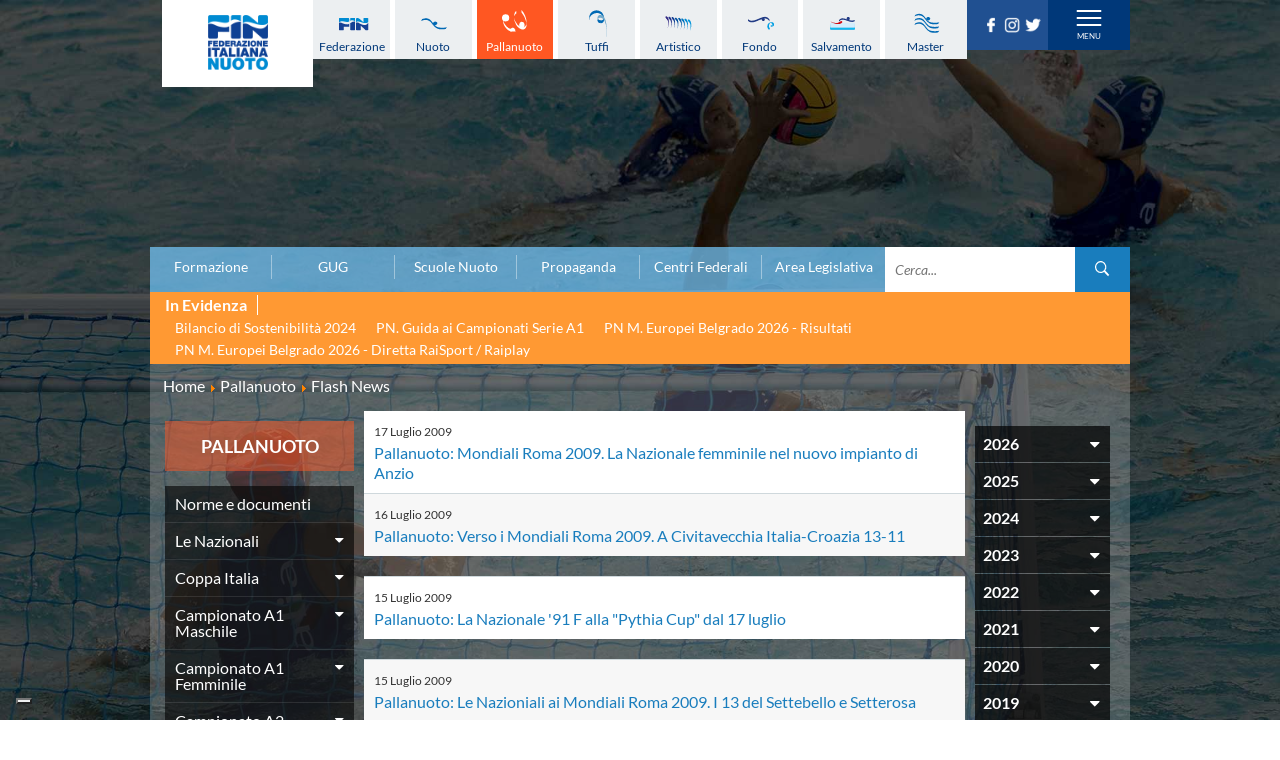

--- FILE ---
content_type: text/html; charset=utf-8
request_url: https://www.federnuoto.it/home/pallanuoto/flash-news-pallanuoto.html?year=2009&month=7
body_size: 23373
content:


<!DOCTYPE html>
<html>

<head><script type="text/javascript">
var _iub = _iub || [];
_iub.csConfiguration = {"askConsentAtCookiePolicyUpdate":true,"cookiePolicyInOtherWindow":true,"floatingPreferencesButtonDisplay":"bottom-left","logLevel":"error","perPurposeConsent":true,"reloadOnConsent":true,"siteId":3388005,"cookiePolicyId":50053366,"lang":"it","cookiePolicyUrl":"https://www.federnuoto.it/home/cookie-policy.html","banner":{"acceptButtonCaptionColor":"#FFFFFF","acceptButtonColor":"#0073CE","acceptButtonDisplay":true,"backgroundColor":"#FFFFFF","closeButtonRejects":true,"customizeButtonCaptionColor":"#4D4D4D","customizeButtonColor":"#DADADA","customizeButtonDisplay":true,"explicitWithdrawal":true,"listPurposes":true,"position":"float-top-center","prependOnBody":true,"rejectButtonDisplay":true,"showPurposesToggles":true,"showTitle":false,"textColor":"#000000"}};
</script>
<script type="text/javascript" src="https://cs.iubenda.com/autoblocking/3388005.js" charset="UTF-8"></script>
<script type="text/javascript" src="//cdn.iubenda.com/cs/iubenda_cs.js" charset="UTF-8" async></script>

    <base href="https://www.federnuoto.it/home/pallanuoto/flash-news-pallanuoto.html" />
	<meta http-equiv="content-type" content="text/html; charset=utf-8" />
	<title>Federazione Italiana Nuoto - Flash News pallanuoto</title>
	<link href="/home/pallanuoto/flash-news-pallanuoto.feed?year=2009&amp;month=7&amp;type=rss" rel="alternate" type="application/rss+xml" title="RSS 2.0" />
	<link href="/home/pallanuoto/flash-news-pallanuoto.feed?year=2009&amp;month=7&amp;type=atom" rel="alternate" type="application/atom+xml" title="Atom 1.0" />
	<link href="/templates/ifrit/favicon.ico" rel="shortcut icon" type="image/vnd.microsoft.icon" />

    <meta id="viewport" name="viewport" content="width=device-width, initial-scale=1, maximum-scale=1" />
    <link rel="shortcut icon" type="image/x-icon" href="/templates/ifrit/favicon.ico" />
    <!-- iPhone standard bookmark icon (57x57px) home screen -->
    <link rel="apple-touch-icon" href="/templates/ifrit/icon.png" />
    <!-- iPhone Retina display icon (114x114px) home screen -->
    <link rel="apple-touch-icon" href="/templates/ifrit/icon@2x.png" sizes="114x114" />
    <!-- Google Fonts -->
            <link href='https://www.federnuoto.it/templates/ifrit/fonts/fonts.css' rel='stylesheet' type='text/css'>
        <!-- template css -->
    <link rel="stylesheet" href="/templates/ifrit/stylesheets/app.css" type="text/css" />

    <!-- template js -->
    <!--[if lte IE 9]>
        <script type="text/javascript" src="/templates/ifrit/js/vendor/html5shiv.js"></script>
        <script type="text/javascript" src="/templates/ifrit/js/vendor/nwmatcher.js"></script>    
        <script type="text/javascript" src="/templates/ifrit/js/vendor/selectivizr.js"></script>
        <![endif]-->

            <script data-cookieconsent="ignore" type="text/javascript" src="/templates/ifrit/js/app.js"></script>
    
            <script type="text/javascript" src="/templates/ifrit/js/vendor/jquery-ui.js"></script>
    
            <script type="text/javascript" src="/templates/ifrit/svi/jquery.inputmask.bundle.js"></script>
        <script type="text/javascript" src="/templates/ifrit/svi/svi.js"></script>
        <script type="text/javascript" src="/templates/ifrit/svi/settebello.js"></script>
    
            <script type="text/javascript" src="/templates/ifrit/svi/impianti.js"></script>
    

            <!-- Google Maps API -->
        <script src="https://maps.googleapis.com/maps/api/js?key=AIzaSyAV_5FyDdfaM3E3YMD0_AGkzgIU0NNjI7A&libraries=places,marker&callback=initMap"></script>
    
    
    
    
    <!-- Test per Menu -->
    <script type="text/javascript" src="/templates/ifrit/svi/override.js"></script>
<!-- Matomo -->
<script>
  var _paq = window._paq = window._paq || [];
  /* tracker methods like "setCustomDimension" should be called before "trackPageView" */
  _paq.push(['trackPageView']);
  _paq.push(['enableLinkTracking']);
  (function() {
    var u="https://matomoweb.coninet.it/";
    _paq.push(['setTrackerUrl', u+'matomo.php']);
    _paq.push(['setSiteId', '100']);
    var d=document, g=d.createElement('script'), s=d.getElementsByTagName('script')[0];
    g.async=true; g.src=u+'matomo.js'; s.parentNode.insertBefore(g,s);
  })();
</script>
<!-- End Matomo Code --></head>


<body fixed-mode="0" class=" nopict it-it  home pallanuoto flash-news                                 no-preload random_1">
    
    <!-- Div for "Force Desktop" -->
    <div id="viewportButton" class="viewportButton" style="display:none;">
        <input type="button" id="btnViewport" name="btnViewport" value="-" />
    </div>
    <!-- Site Wrapper -->
    <div id="site-wrapper">
        

        

        

                    <!-- Toolbar -->
                        <div id="toolbar-wrapper" >
                <section id="toolbar" data-bbq-width="wrapped">
                                                                                <div class="module-menudisci">
            
                                            
<div data-com="mixedmenu" data-mixedmenu-smartphone="hidden" data-mixedmenu-leaveopen="0" data-mixedmenu-firstlevel="0" data-mixedmenu-tablet="dropDownClickFlat" data-mixedmenu-desktop="dropDownClickFlat" data-mixedmenu-id="menu-181" >

    <ul class="mixedmenu" data-mixedmenu="root"
            >
    <li class="item-908"><a class="federazione" href="/home/federazione.html" >Federazione</a></li><li class="item-909"><a class="nuoto" href="/home/nuoto.html" >Nuoto</a></li><li class="item-910 alias-parent-active"><a class="pallanuoto" href="/home/pallanuoto.html" >Pallanuoto</a></li><li class="item-911"><a class="tuffi" href="/home/tuffi.html" >Tuffi</a></li><li class="item-912"><a class="sincro" href="/home/sincro.html" >Artistico</a></li><li class="item-913"><a class="fondo" href="/home/fondo.html" >Fondo</a></li><li class="item-914"><a class="salvamento" href="/home/salvamento.html" >Salvamento</a></li><li class="item-915"><a class="master" href="/home/master.html" >Master</a></li>    </ul>

    </div>
            
                        
		</div>
	
                                                            <div class="module-panino_disci">
            
                                            
<div id="menu-181" class="hamburger" data-com="hamburger" data-hamburger="smartphone" data-hamburger-type="text">
            <span>Discipline</span>
     
    
        
</div>            
                        
		</div>
	
                                                            <div class="module-logo">
            
                                            <div data-com="immagine" 
    data-com-animations-enable="0" 
    data-com-animations-top-percent="10" 
    data-com-animations-repeate="0">
                    <a href="/"  title="FIN">
                            <picture>
                <source media="(min-width: 1200px)" srcset="/images/logo_fin_verticale.png">
                <source media="(min-width: 640px)" srcset="/images/logo_fin_verticale.png">
                <source media="(min-width: 0px)" srcset="/images/logo_fin_verticale.png">
                <img src="/images/logo_fin_verticale.png" alt="FIN">
            </picture>
                        </a>
    </div>            
                        
		</div>
	
                                                            <div class="module-carica_soc">
            
                                            

<div class="custom-carica_soc"  >
	<p>		<div class="moduletable-social">
						
<div data-com="social">
    <a class="facebook" target="_blank" href="https://it-it.facebook.com/Federnuoto" title="facebook"><img src="/images/facebook.png" alt="facebook" /></a><a class="instagram" target="_blank" href="https://www.instagram.com/federnuoto/" title="instagram"><img src="/images/instagram.png" alt="instagram" /></a><a class="twitter" target="_blank" href="https://twitter.com/finofficial_" title="twitter"><img src="/images/twitter.png" alt="twitter" /></a></div>		</div>
	</p></div>
            
                        
		</div>
	
                                                            <div class="module-panino_mob_light">
            
                                            
<div id="menu-187" class="hamburger" data-com="hamburger" data-hamburger="desktop" data-hamburger-type="icon-x">
     
    
            <span class="line1"></span>
        <span class="line2"></span>
        <span class="line3"></span>
        
</div>            
                        
		</div>
	
                                                            </section>
            </div>
        

                    <!-- NO: -->
                            <!-- Header -->
                                <div id="header-wrapper">
                    <header id="header" data-bbq-width="wrapped">
                                                                                            <div class="module-menu_mob_light">
            
                                            
<div data-com="mixedmenu" data-mixedmenu-smartphone="lightboxAccordion" data-mixedmenu-leaveopen="0" data-mixedmenu-firstlevel="1" data-mixedmenu-tablet="lightboxD" data-mixedmenu-desktop="lightboxD" data-mixedmenu-id="menu-187" >

    <ul class="mixedmenu" data-mixedmenu="root"
            >
    <li class="item-483 deeper parent"><span class="separator_link"><a class="federazione" href="/home/federazione.html" >Federazione</a></span><ul class="nav-child unstyled small"><li class="item-2012"><a href="/home/federazione/xliii-assemblea-ordinaria-elettiva.html" >XLIII Assemblea Ordinaria Elettiva</a></li><li class="item-2124 deeper parent"><span class="separator_link"><a href="/home/federazione/singapore-2025.html" >Singapore 2025</a></span><ul class="nav-child unstyled small"><li class="item-2125"><a href="/home/federazione/singapore-2025/singapore-2025-la-squadra-italiana.html" >La squadra italiana</a></li><li class="item-2126"><a href="/home/federazione/singapore-2025/singapore-2025-azzurri-in-gara.html" >Azzurri in gara</a></li><li class="item-2127"><a href="/home/federazione/singapore-2025/singapore-2025-startlists-e-risultati.html" >Startlists e Risultati</a></li><li class="item-2128"><a href="/home/federazione/singapore-2025/singapore-2025-medagliere.html" >Medagliere</a></li><li class="item-2129"><a href="/home/federazione/singapore-2025/singapore-2025-medagliere-nuoto-per-gara.html" >Medaglie del nuoto per gara</a></li></ul></li><li class="item-616 divider deeper parent"><span class="separator">
	La Federazione</span>
<ul class="nav-child unstyled small"><li class="item-552"><a href="/home/federazione/la-federazione/chi-siamo.html" >Chi Siamo</a></li><li class="item-553 divider parent"><span class="separator">
	La Storia</span>
</li><li class="item-563 parent"><a href="/home/federazione/la-federazione/struttura.html" >Struttura</a></li></ul></li><li class="item-609"><a href="/home/federazione/norme-e-documenti-federazione.html" >Norme e documenti</a></li><li class="item-612"><a href="/home/federazione/bilanci.html" >Bilanci</a></li><li class="item-610"><a href="/home/federazione/bandi-di-gara.html" >FIN: Bandi di gara</a></li><li class="item-608"><a href="/home/federazione/convenzioni-enti.html" >FIN: Convenzioni Enti</a></li><li class="item-1945"><a href="https://www.sportesalute.eu/bandi-e-avvisi/bandi-altri-enti.html" >Sport e Salute: Bandi e Avvisi</a></li><li class="item-1675"><a href="https://www.sportesalute.eu/convenzioni.html" target="_blank" >Sport e Salute: Convenzioni per ASD/SSD</a></li><li class="item-611"><a href="/home/federazione/antidoping.html" >Antidoping</a></li><li class="item-613"><a href="/home/federazione/giustizia.html" >Giustizia</a></li><li class="item-577 divider deeper parent"><span class="separator">
	Settore Impianti</span>
<ul class="nav-child unstyled small"><li class="item-578"><a href="/home/federazione/settore-impianti/il-settore-impianti.html" >Il Settore Impianti</a></li><li class="item-579"><a href="/home/federazione/settore-impianti/la-piscina.html" >La Piscina</a></li><li class="item-580 parent"><a href="/home/federazione/settore-impianti/normative.html" >Normative</a></li><li class="item-584 divider parent"><span class="separator">
	Omologazione</span>
</li><li class="item-589 parent"><a href="/home/federazione/settore-impianti/finanziamenti.html" >Finanziamenti</a></li><li class="item-593 divider parent"><span class="separator">
	Aggiornamenti</span>
</li></ul></li><li class="item-599"><a href="/home/federazione/assicurazione.html" >Assicurazione</a></li><li class="item-939"><a href="/home/federazione/comitati-regionali.html" >Comitati Regionali</a></li><li class="item-937"><a href="/home/federazione/società-sportive.html" >Società Sportive</a></li><li class="item-1289"><a href="/home/privacy.html" >Privacy</a></li><li class="item-1275"><a href="/home/qualità.html" >Qualità</a></li><li class="item-1276"><a href="/home/sostenibilità.html" >Sostenibilità</a></li><li class="item-1434"><a href="/home/federazione/modello-organizzativo-231.html" >Modello Organizzativo 231</a></li><li class="item-2050"><a href="/home/federazione/safeguarding-rules.html" >Safeguarding Rules</a></li><li class="item-618"><a href="/home/federazione/news-la-federazione.html" >News </a></li><li class="item-619"><a href="/home/federazione/flash-news-la-federazione.html" >Flash News</a></li></ul></li><li class="item-490 deeper parent"><span class="separator_link"><a class="nuoto" href="/home/nuoto.html" >Nuoto</a></span><ul class="nav-child unstyled small"><li class="item-624"><a href="/home/nuoto/eventi-attivita-agonistica-nuoto.html" >Eventi attività agonistica</a></li><li class="item-1377 divider deeper parent"><span class="separator">
	Calendario nazionale</span>
<ul class="nav-child unstyled small"><li class="item-2150"><a href="/home/nuoto/calendario-nazionale-nuoto/calendario-nazionale-nuoto-2025-2026.html" >2025-2026</a></li><li class="item-2036"><a href="/home/nuoto/calendario-nazionale-nuoto/calendario-nazionale-nuoto-2024-2025.html" >2024-2025</a></li><li class="item-1896"><a href="/home/nuoto/calendario-nazionale-nuoto/calendario-nazionale-nuoto-2023-2024.html" >2023-2024</a></li><li class="item-1761"><a href="/home/nuoto/calendario-nazionale-nuoto/calendario-nazionale-nuoto-2022-2023.html" >2022-2023</a></li><li class="item-1680"><a href="/home/nuoto/calendario-nazionale-nuoto/calendario-nazionale-nuoto-2021-2022.html" >2021-2022</a></li><li class="item-1501"><a href="/home/nuoto/calendario-nazionale-nuoto/calendario-nazionale-nuoto-2020-2021.html" >2020-2021</a></li><li class="item-904"><a href="/home/nuoto/calendario-nazionale-nuoto/calendario-nazionale-nuoto-2019-2020.html" >2019-2020</a></li><li class="item-1378"><a href="/home/nuoto/calendario-nazionale-nuoto/calendario-nazionale-nuoto-2018-2019.html" >2018-2019</a></li></ul></li><li class="item-905"><a href="/home/nuoto/norme-e-documenti-nuoto.html" >Norme e documenti</a></li><li class="item-906"><a href="/home/nuoto/risultati-e-classifiche-nuoto.html" >Risultati e Classifiche</a></li><li class="item-621"><a href="/home/nuoto/graduatorie.html" >Graduatorie</a></li><li class="item-1549"><a href="/home/nuoto/graduatorie-stagione-2025-2026.html" >Graduatorie Stagione 2025-2026</a></li><li class="item-940"><a href="/home/nuoto/azzurri-nuoto.html" >Azzurri</a></li><li class="item-958 divider deeper parent"><span class="separator">
	Records</span>
<ul class="nav-child unstyled small"><li class="item-1095 divider parent"><span class="separator">
	Vasca 25m</span>
</li><li class="item-1096 divider parent"><span class="separator">
	Vasca 50m</span>
</li></ul></li><li class="item-622"><a href="/home/nuoto/news-nuoto.html" >News </a></li><li class="item-623"><a href="/home/nuoto/flash-news-nuoto.html" >Flash News</a></li></ul></li><li class="item-484 active deeper parent"><span class="separator_link"><a class="pallanuoto" href="/home/pallanuoto.html" >Pallanuoto</a></span><ul class="nav-child unstyled small"><li class="item-1067"><a href="/home/pallanuoto/norme-e-documenti-pallanuoto.html" >Norme e documenti</a></li><li class="item-1350 divider deeper parent"><span class="separator">
	Le Nazionali</span>
<ul class="nav-child unstyled small"><li class="item-941"><a href="/home/pallanuoto/le-nazionali/il-settebello.html" >Il Settebello</a></li><li class="item-942"><a href="/home/pallanuoto/le-nazionali/il-setterosa.html" >Il Setterosa</a></li><li class="item-648 divider parent"><span class="separator">
	Partite delle Nazionali</span>
</li></ul></li><li class="item-630 divider deeper parent"><span class="separator">
	Coppa Italia</span>
<ul class="nav-child unstyled small"><li class="item-2057 divider parent"><span class="separator">
	2024-2025</span>
</li><li class="item-1947 divider parent"><span class="separator">
	2023-2024</span>
</li><li class="item-1795 divider parent"><span class="separator">
	2022-2023</span>
</li><li class="item-1667 divider parent"><span class="separator">
	2021-2022</span>
</li><li class="item-1556 divider parent"><span class="separator">
	2020-2021</span>
</li><li class="item-1397 divider parent"><span class="separator">
	2019-2020</span>
</li><li class="item-1247 divider parent"><span class="separator">
	2018-2019</span>
</li><li class="item-632 divider parent"><span class="separator">
	2017-2018</span>
</li><li class="item-633 divider parent"><span class="separator">
	2016-2017</span>
</li><li class="item-634 divider parent"><span class="separator">
	2015-2016</span>
</li><li class="item-635 divider parent"><span class="separator">
	2014-2015</span>
</li></ul></li><li class="item-636 divider deeper parent"><span class="separator">
	Campionato A1 Maschile</span>
<ul class="nav-child unstyled small"><li class="item-2146 divider parent"><span class="separator">
	2025-2026</span>
</li><li class="item-2034 divider parent"><span class="separator">
	2024-2025</span>
</li><li class="item-1894 divider parent"><span class="separator">
	2023-2024</span>
</li><li class="item-1763 divider parent"><span class="separator">
	2022-2023</span>
</li><li class="item-1638 divider parent"><span class="separator">
	2021-2022</span>
</li><li class="item-1498 divider parent"><span class="separator">
	2020-2021</span>
</li><li class="item-1368 divider parent"><span class="separator">
	2019-2020</span>
</li><li class="item-1367 divider parent"><span class="separator">
	2018-2019</span>
</li></ul></li><li class="item-637 divider deeper parent"><span class="separator">
	Campionato A1 Femminile</span>
<ul class="nav-child unstyled small"><li class="item-2148 divider parent"><span class="separator">
	2025-2026</span>
</li><li class="item-2032 divider parent"><span class="separator">
	2024-2025</span>
</li><li class="item-1892 divider parent"><span class="separator">
	2023-2024</span>
</li><li class="item-1765 divider parent"><span class="separator">
	2022-2023</span>
</li><li class="item-1641 divider parent"><span class="separator">
	2021-2022</span>
</li><li class="item-1500 divider parent"><span class="separator">
	2020-2021</span>
</li><li class="item-1371 divider parent"><span class="separator">
	2019-2020</span>
</li><li class="item-1370 divider parent"><span class="separator">
	2018-2019</span>
</li></ul></li><li class="item-638 divider deeper parent"><span class="separator">
	Campionato A2 Maschile</span>
<ul class="nav-child unstyled small"><li class="item-2155 divider parent"><span class="separator">
	2025-2026</span>
</li><li class="item-2037 divider parent"><span class="separator">
	2024-2025</span>
</li><li class="item-1900 divider parent"><span class="separator">
	2023-2024</span>
</li><li class="item-1770 divider parent"><span class="separator">
	2022-2023</span>
</li><li class="item-1646 divider parent"><span class="separator">
	2021-2022</span>
</li><li class="item-1515 divider parent"><span class="separator">
	2020-2021</span>
</li><li class="item-1380 divider parent"><span class="separator">
	2019-2020</span>
</li><li class="item-1379 divider parent"><span class="separator">
	2018-2019</span>
</li></ul></li><li class="item-1239 divider deeper parent"><span class="separator">
	Campionato A2 Femminile</span>
<ul class="nav-child unstyled small"><li class="item-2162 divider parent"><span class="separator">
	2025-2026</span>
</li><li class="item-2051 divider parent"><span class="separator">
	2024-2025</span>
</li><li class="item-1920 divider parent"><span class="separator">
	2023-2024</span>
</li><li class="item-1783 divider parent"><span class="separator">
	2022-2023</span>
</li><li class="item-1657 divider parent"><span class="separator">
	2021-2022</span>
</li><li class="item-1523 divider parent"><span class="separator">
	2020-2021</span>
</li><li class="item-1427 divider parent"><span class="separator">
	2019-2020</span>
</li><li class="item-1392 divider parent"><span class="separator">
	2018-2019</span>
</li></ul></li><li class="item-1200 divider deeper parent"><span class="separator">
	Campionato B Maschile</span>
<ul class="nav-child unstyled small"><li class="item-2166 divider parent"><span class="separator">
	2025-2026</span>
</li><li class="item-2043 divider parent"><span class="separator">
	2024-2025</span>
</li><li class="item-1904 divider parent"><span class="separator">
	2023-2024</span>
</li><li class="item-1775 divider parent"><span class="separator">
	2022-2023</span>
</li><li class="item-1651 divider parent"><span class="separator">
	2021-2022</span>
</li><li class="item-1530 divider parent"><span class="separator">
	2020-2021</span>
</li><li class="item-1422 divider parent"><span class="separator">
	2019-2020</span>
</li><li class="item-1393 divider parent"><span class="separator">
	2018-2019</span>
</li></ul></li><li class="item-639 divider deeper parent"><span class="separator">
	Storico Campionati 2003-2017</span>
<ul class="nav-child unstyled small"><li class="item-1198"><a href="/home/pallanuoto/storico-campionati/campionati-2017-2018.html" >Campionati 2017/2018</a></li><li class="item-1049"><a href="/home/pallanuoto/storico-campionati/campionati-2016-2017.html" >Campionati 2016/2017</a></li><li class="item-1048"><a href="/home/pallanuoto/storico-campionati/campionati-2015-2016.html" >Campionati 2015/2016</a></li><li class="item-1047"><a href="/home/pallanuoto/storico-campionati/campionati-2014-2015.html" >Campionati 2014/2015</a></li><li class="item-1046"><a href="/home/pallanuoto/storico-campionati/campionati-2013-2014.html" >Campionati 2013/2014</a></li><li class="item-1021"><a href="/home/pallanuoto/storico-campionati/campionati-2012-2013.html" >Campionati 2012/2013</a></li><li class="item-998"><a href="/home/pallanuoto/storico-campionati/campionati-2011-2012.html" >Campionati 2011/2012</a></li><li class="item-999"><a href="/home/pallanuoto/storico-campionati/campionati-2010-2011.html" >Campionati 2010/2011</a></li><li class="item-1001"><a href="/home/pallanuoto/storico-campionati/campionati-2009-2010.html" >Campionati 2009/2010</a></li><li class="item-1002"><a href="/home/pallanuoto/storico-campionati/campionati-2008-2009.html" >Campionati 2008/2009</a></li><li class="item-1003"><a href="/home/pallanuoto/storico-campionati/campionati-2007-2008.html" >Campionati 2007/2008</a></li><li class="item-1004"><a href="/home/pallanuoto/storico-campionati/campionati-2006-2007.html" >Campionati 2006/2007</a></li><li class="item-1005"><a href="/home/pallanuoto/storico-campionati/campionati-2005-2006.html" >Campionati 2005/2006</a></li><li class="item-1006"><a href="/home/pallanuoto/storico-campionati/campionati-2004-2005.html" >Campionati 2004/2005</a></li><li class="item-1007"><a href="/home/pallanuoto/storico-campionati/campionati-2003-2004.html" >Campionati 2003/2004</a></li></ul></li><li class="item-641 divider deeper parent"><span class="separator">
	Finali Giovanili</span>
<ul class="nav-child unstyled small"><li class="item-2117"><a href="/home/pallanuoto/finali-giovanili-s/2024-2025.html" >2024-2025</a></li><li class="item-2013"><a href="/home/pallanuoto/finali-giovanili-s/2023-2024.html" >2023-2024</a></li><li class="item-1858"><a href="/home/pallanuoto/finali-giovanili-s/2022-2023.html" >2022-2023</a></li><li class="item-1711"><a href="/home/pallanuoto/finali-giovanili-s/2021-2022.html" >2021-2022</a></li><li class="item-1632"><a href="/home/pallanuoto/finali-giovanili-s/2020-2021.html" >2020-2021</a></li><li class="item-1328"><a href="/home/pallanuoto/finali-giovanili-s/2018-2019.html" >2018-2019</a></li><li class="item-642"><a href="/home/pallanuoto/finali-giovanili-s/2017-2018.html" >2017-2018</a></li><li class="item-643"><a href="/home/pallanuoto/finali-giovanili-s/2016-2017.html" >2016-2017</a></li><li class="item-644"><a href="/home/pallanuoto/finali-giovanili-s/2015-2016.html" >2015-2016</a></li><li class="item-645"><a href="/home/pallanuoto/finali-giovanili-s/2014-2015.html" >2014-2015</a></li><li class="item-646"><a href="/home/pallanuoto/finali-giovanili-s/2013-2014.html" >2013-2014</a></li></ul></li><li class="item-1288 divider deeper parent"><span class="separator">
	Trofei delle Regioni</span>
<ul class="nav-child unstyled small"><li class="item-2161"><a href="/home/pallanuoto/trofei-delle-regioni/2025-2026.html" >2025-2026</a></li><li class="item-2049"><a href="/home/pallanuoto/trofei-delle-regioni/2024-2025.html" >2024-2025</a></li><li class="item-1919"><a href="/home/pallanuoto/trofei-delle-regioni/2023-2024.html" >2023-2024</a></li><li class="item-1782"><a href="/home/pallanuoto/trofei-delle-regioni/2022-2023.html" >2022-2023</a></li><li class="item-1781"><a href="/home/pallanuoto/trofei-delle-regioni/2018-2019.html" >2018-2019</a></li></ul></li><li class="item-647"><a href="/home/pallanuoto/risultati-comen.html" >CoMeN Cup</a></li><li class="item-627"><a href="/home/pallanuoto/news-pallanuoto.html" >News </a></li><li class="item-628 current active"><a href="/home/pallanuoto/flash-news-pallanuoto.html" >Flash News</a></li><li class="item-1436"><a href="https://www.youtube.com/@FINWaterpolochannel" target="_blank" >Waterpolo Channel</a></li></ul></li><li class="item-485 deeper parent"><span class="separator_link"><a class="tuffi" href="/home/tuffi.html" >Tuffi</a></span><ul class="nav-child unstyled small"><li class="item-828"><a href="/home/tuffi/eventi-tuffi.html" >Eventi</a></li><li class="item-829"><a href="/home/tuffi/norme-e-documenti-tuffi.html" >Norme e documenti</a></li><li class="item-825"><a href="/home/tuffi/risultati-e-classifiche-tuffi.html" >Risultati e Classifiche</a></li><li class="item-943"><a href="/home/tuffi/azzurri-tuffi.html" >Azzurri</a></li><li class="item-826"><a href="/home/tuffi/news-tuffi.html" >News </a></li><li class="item-827"><a href="/home/tuffi/flash-news-tuffi.html" >Flash News</a></li></ul></li><li class="item-486 deeper parent"><span class="separator_link"><a class="sincro" href="/home/sincro.html" >Artistico</a></span><ul class="nav-child unstyled small"><li class="item-832"><a href="/home/sincro/eventi-sincro.html" >Eventi</a></li><li class="item-833"><a href="/home/sincro/norme-e-documenti-sincro.html" >Norme e documenti</a></li><li class="item-831"><a href="/home/sincro/risultati-e-classifiche-sincro.html" >Risultati e Classifiche</a></li><li class="item-944"><a href="/home/sincro/azzurri-sincro.html" >Azzurri</a></li><li class="item-834"><a href="/home/sincro/news-sincro.html" >News </a></li><li class="item-835"><a href="/home/sincro/flash-news-sincro.html" >Flash News</a></li></ul></li><li class="item-487 deeper parent"><span class="separator_link"><a class="fondo" href="/home/fondo.html" >Fondo</a></span><ul class="nav-child unstyled small"><li class="item-837"><a href="/home/fondo/eventi-fondo.html" >Eventi</a></li><li class="item-1296"><a href="/home/fondo/grand-prix-fondo.html" >Grand Prix</a></li><li class="item-838"><a href="/home/fondo/norme-e-documentio-fondo.html" >Norme e documenti</a></li><li class="item-836"><a href="/home/fondo/risultati-e-classifiche-fondo.html" >Risultati e Classifiche</a></li><li class="item-952"><a href="/home/fondo/primati.html" >Primati</a></li><li class="item-946"><a href="/home/fondo/azzurri-fondo.html" >Azzurri</a></li><li class="item-839"><a href="/home/fondo/news-fondo.html" >News </a></li><li class="item-840"><a href="/home/fondo/flash-news-fondo.html" >Flash News</a></li></ul></li><li class="item-488 deeper parent"><span class="separator_link"><a class="salvamento" href="/home/salvamento.html" >Salvamento</a></span><ul class="nav-child unstyled small"><li class="item-527"><a href="/home/salvamento/eventi-salvamento.html" >Eventi</a></li><li class="item-842"><a href="/home/salvamento/norme-e-documenti-salvamento.html" >Norme e documenti</a></li><li class="item-845"><a href="/home/salvamento/risultati-e-classifiche-salvamento.html" >Risultati e Classifiche</a></li><li class="item-846 divider deeper parent"><span class="separator">
	Albi d'oro - Primati</span>
<ul class="nav-child unstyled small"><li class="item-1446"><a href="https://records.dlrg.de/" target="_blank" >Primati internazionali</a></li><li class="item-1447"><a href="/home/salvamento/albi-d-oro-primati/salvamento-primati-maschili-assoluti-in-vasca-lunga.html" >Primati Maschili Assoluti in vasca lunga</a></li><li class="item-1448"><a href="/home/salvamento/albi-d-oro-primati/salvamento-primati-femminili-assoluti-in-vasca-lunga.html" >Primati Femminili Assoluti in vasca lunga</a></li><li class="item-1774"><a href="/home/salvamento/albi-d-oro-primati/primati-youth-in-vasca-lunga.html" >Primati Youth in vasca lunga</a></li><li class="item-1449"><a href="/home/salvamento/albi-d-oro-primati/salvamento-primati-maschili-cadetti-in-vasca-lunga.html" >Primati Maschili Cadetti in vasca lunga</a></li><li class="item-1450"><a href="/home/salvamento/albi-d-oro-primati/salvamento-primati-femminili-cadette-in-vasca-lunga.html" >Primati Femminili Cadette in vasca lunga</a></li><li class="item-1451"><a href="/home/salvamento/albi-d-oro-primati/salvamento-primati-maschili-juniores-in-vasca-lunga.html" >Primati Maschili Juniores in vasca lunga</a></li><li class="item-1452"><a href="/home/salvamento/albi-d-oro-primati/salvamento-primati-femminili-juniores-in-vasca-lunga.html" >Primati Femminili Juniores in vasca lunga</a></li><li class="item-1453"><a href="/home/salvamento/albi-d-oro-primati/salvamento-primati-maschili-ragazzi-in-vasca-lunga.html" >Primati Maschili Ragazzi in vasca lunga</a></li><li class="item-1454"><a href="/home/salvamento/albi-d-oro-primati/salvamento-primati-femminili-ragazze-in-vasca-lunga.html" >Primati Femminili Ragazze in vasca lunga</a></li><li class="item-1455"><a href="/home/salvamento/albi-d-oro-primati/salvamento-primati-maschili-esordienti-a-in-vasca-lunga.html" >Primati Maschili Esordienti A in vasca lunga</a></li><li class="item-1456"><a href="/home/salvamento/albi-d-oro-primati/salvamento-primati-femminili-esordienti-a-in-vasca-lunga.html" >Primati Femminili Esordienti A in vasca lunga</a></li><li class="item-1457"><a href="https://www.federnuoto.it/home/salvamento/albi-d-oro-primati/2955-primati-italiani-masters" >Primati italiani masters</a></li></ul></li><li class="item-843"><a href="/home/salvamento/news-salvamento.html" >News </a></li><li class="item-844"><a href="/home/salvamento/flash-news-salvamento.html" >Flash News</a></li></ul></li><li class="item-489 deeper parent"><span class="separator_link"><a class="master" href="/home/master.html" >Master</a></span><ul class="nav-child unstyled small"><li class="item-1073"><a href="/home/master/eventi-master.html" >Campionati Italiani</a></li><li class="item-848 divider deeper parent"><span class="separator">
	Circuito Supermaster</span>
<ul class="nav-child unstyled small"><li class="item-1144"><a href="/home/master/circuito-supermaster/eventi-circuito-supermaster.html" >Eventi</a></li><li class="item-1145"><a href="/home/master/circuito-supermaster/riepilogo-eventi.html" >Riepilogo Eventi</a></li><li class="item-1282 divider parent"><span class="separator">
	Archivio 2012-2025</span>
</li></ul></li><li class="item-1297"><a href="/home/master/calendario-nazionale-fondo-master.html" >Calendario Nazionale Fondo</a></li><li class="item-849"><a href="/home/master/norme-e-documenti-master.html" >Norme e documenti</a></li><li class="item-850"><a href="/home/master/risultati-e-classifiche-master.html" >Risultati e Classifiche</a></li><li class="item-1065"><a href="/home/master/primati.html" >Primati</a></li><li class="item-969"><a href="/home/master/graduatorie.html" >Graduatorie</a></li><li class="item-851"><a href="/home/master/approfondimenti.html" >Analisi e Approfondimenti</a></li><li class="item-852"><a href="/home/master/news-master.html" >News </a></li><li class="item-853"><a href="/home/master/flash-news-master.html" >Flash News</a></li></ul></li><li class="item-363 deeper parent"><span class="separator_link"><a href="/home/formazione.html" >Formazione</a></span><ul class="nav-child unstyled small"><li class="item-365 deeper parent"><span class="separator_link"><a href="/home/formazione/sit.html" >SIT</a></span><ul class="nav-child unstyled small"><li class="item-857"><a href="/home/formazione/sit/struttura.html" >Struttura</a></li><li class="item-858"><a href="/home/formazione/sit/offerta-formativa.html" >Offerta formativa</a></li><li class="item-865 divider parent"><span class="separator">
	Corsi, eventi e convegni</span>
</li><li class="item-625"><a href="/home/formazione/sit/norme-e-documenti.html" >Norme e documenti</a></li><li class="item-866 divider parent"><span class="separator">
	Sessioni</span>
</li><li class="item-869"><a href="/home/formazione/sit/la-tecnica-del-nuoto.html" >La Tecnica del Nuoto</a></li><li class="item-1986"><a href="/coordinatori-sit-quadriennio-2025-2028.html" >Coordinatori SIT</a></li><li class="item-1989"><a href="/docenti-nazionali-sit.html" >Docenti Nazionali SIT</a></li><li class="item-2130"><a href="/home/formazione/sit/docenti-regionali-sit.html" >Docenti Regionali SIT</a></li><li class="item-949"><a href="/home/formazione/sit/tecnici-sit.html" >Tecnici SIT</a></li></ul></li><li class="item-364 deeper parent"><span class="separator_link"><a href="/home/formazione/sezione-salvamento.html" >Sezione Salvamento</a></span><ul class="nav-child unstyled small"><li class="item-2069"><a href="/home/formazione/sezione-salvamento/diventare-bagnino.html" >Diventa Assistente Bagnanti</a></li><li class="item-871 divider parent"><span class="separator">
	Offerta formativa</span>
</li><li class="item-1702"><a href="/home/formazione/sezione-salvamento/sez-salv-eventi-corsi-nazionali.html" >Eventi e corsi nazionali</a></li><li class="item-888"><a href="/home/formazione/sezione-salvamento/corsi,-eventi-e-convegni-salvamento.html" >Corsi regionali</a></li><li class="item-889"><a href="/home/formazione/sezione-salvamento/norme-e-documenti-salvamento.html" >Norme e documenti </a></li><li class="item-950"><a href="/home/formazione/sezione-salvamento/coordinatori-salvamento.html" >Coordinatori Salvamento</a></li><li class="item-948"><a href="/home/formazione/sezione-salvamento/albo-assistenti-bagnanti-salvamento.html" >Albo Assistenti Bagnanti</a></li></ul></li></ul></li><li class="item-472 deeper parent"><span class="separator_link"><a href="/home/gug.html" >GUG</a></span><ul class="nav-child unstyled small"><li class="item-474"><a href="/home/gug/composizione.html" >Composizione</a></li><li class="item-475"><a href="/home/gug/norme-e-documenti-gug.html" >Norme e documenti</a></li><li class="item-476"><a href="/home/gug/formazione-gug.html" >Formazione</a></li><li class="item-478"><a href="/home/gug/sedi-regionali-e-provinciali.html" >Sedi Regionali e Provinciali</a></li><li class="item-607"><a href="/home/gug/designazioni-arbitrali.html" >Designazioni Arbitrali </a></li></ul></li><li class="item-480 deeper parent"><span class="separator_link"><a href="/home/scuole-nuoto.html" >Scuole Nuoto</a></span><ul class="nav-child unstyled small"><li class="item-1897"><a href="/home/scuole-nuoto.html" >Ricerca Scuole Nuoto </a></li><li class="item-1898"><a href="/home/scuole-nuoto/manuale-snf.html" >Manuale SNF</a></li><li class="item-1899"><a href="/home/scuole-nuoto/diventa-snf.html" >Diventa SNF</a></li></ul></li><li class="item-481 deeper parent"><span class="separator_link"><a href="/home/propaganda.html" >Propaganda</a></span><ul class="nav-child unstyled small"><li class="item-1128"><a href="/home/propaganda/norme-e-documenti-propaganda.html" >Norme e documenti</a></li><li class="item-1129"><a href="/home/propaganda/risultati-propaganda.html" >Risultati</a></li><li class="item-1130"><a href="/home/propaganda/eventi-propaganda.html" >Eventi </a></li></ul></li><li class="item-482 deeper parent"><span class="separator_link"><a href="/home/centri-federali.html" >Centri Federali</a></span><ul class="nav-child unstyled small"><li class="item-542"><a href="/home/centri-federali/c-f-complesso-natatorio-foro-italico.html" >C. F. Complesso natatorio Foro Italico</a></li><li class="item-543"><a href="/home/centri-federali/c-f-polo-natatorio-ostia.html" >C. F. Polo Acquatico Frecciarossa Ostia</a></li><li class="item-545"><a href="/home/centri-federali/c-f-unipol-blustadium-pietralata.html" >C. F. Unipol BluStadium Pietralata</a></li><li class="item-2041"><a href="/home/centri-federali/c-f-valco-san-paolo.html" >C. F. Polo Acquatico Enel - Valco San Paolo</a></li><li class="item-544"><a href="/home/centri-federali/c-f-acerra-carlo-pedersoli.html" >C. F. Acerra &quot;Carlo Pedersoli&quot;</a></li><li class="item-2068"><a href="/home/centri-federali/c-f-livorno.html" >C. F. Livorno</a></li><li class="item-2154"><a href="/home/centri-federali/c-f-milano.html" >C. F. Milano</a></li><li class="item-1924"><a href="/home/centri-federali/c-f-napoli-felice-scandone.html" >C. F. Napoli &quot;Felice Scandone&quot;</a></li><li class="item-1961"><a href="/home/centri-federali/c-f-palazzo-del-nuoto-torino.html" >C.F. Palazzo del Nuoto Torino</a></li><li class="item-546"><a href="/home/centri-federali/c-f-trieste-bruno-bianchi.html" >C. F. Trieste &quot;Bruno Bianchi&quot;</a></li><li class="item-547"><a href="/home/centri-federali/c-f-verona-alberto-castagnetti.html" >C. F. Verona &quot;Alberto Castagnetti&quot;</a></li><li class="item-1542"><a href="/home/centri-federali/c-f-viterbo.html" >C. F. Viterbo</a></li></ul></li><li class="item-550"><a href="/home/area-legislativa.html" >Area Legislativa</a></li><li class="item-600"><a href="/home/protezione-civile.html" >Protezione Civile</a></li><li class="item-605"><a href="/home/qualità.html" >Qualità</a></li><li class="item-606"><a href="/home/sostenibilità.html" >Sostenibilità</a></li><li class="item-1062"><a href="/home/privacy.html" >Privacy</a></li><li class="item-1092"><a href="/home/cookie-policy.html" >Cookie Policy</a></li><li class="item-1066"><a href="/home/archivio-news.html" >Archivio News</a></li><li class="item-1063"><a href="/home/flash-news.html" >Flash News</a></li><li class="item-1059"><a href="/home/galleria-fotografica.html" >Galleria fotografica</a></li><li class="item-1060"><a href="/home/videogallery.html" >Videogallery</a></li><li class="item-602"><a href="/home/intranet.html" >Intranet</a></li><li class="item-1278"><a href="https://mail.federnuoto.it" target="_blank" >Webmail </a></li><li class="item-601"><a href="/home/contatti.html" >Contatti</a></li><li class="item-1058"><a href="/home/mappa-del-sito.html" >Mappa del sito</a></li>    </ul>

                        <div class="modules-container">
                <div class="menu-modules">
                            <div class="module-contenitore_lp">
            
                                            

<div class="custom-contenitore_lp"  >
	<!--p>		<div class="moduletable-alias_mainmenu">
						<ul class="nav menu mod-list">
<li class="item-919 deeper parent"><a href="/home/formazione.html" >Formazione</a><ul class="nav-child unstyled small"><li class="item-922"><a href="/home/formazione/sit.html" >SIT</a></li><li class="item-923"><a href="/home/formazione/sezione-salvamento.html" >Sezione Salvamento	</a></li></ul></li><li class="item-921 deeper parent"><a href="/home/gug.html" >GUG</a><ul class="nav-child unstyled small"><li class="item-924"><a href="/?Itemid=473" >Presentazione</a></li><li class="item-925"><a href="/home/gug/norme-e-documenti-gug.html" >Regolamento</a></li><li class="item-930"><a href="/home/gug/composizione.html" >Composizione</a></li><li class="item-926"><a href="/home/gug/designazioni-arbitrali.html" >Designazioni Arbitrali</a></li><li class="item-927"><a href="/?Itemid=626" >Risultati e Classifiche</a></li><li class="item-928"><a href="/home/gug/formazione-gug.html" >Corso Aspiranti Giudici</a></li><li class="item-929"><a href="/home/gug/sedi-regionali-e-provinciali.html" >Sedi Regionali e Provinciali</a></li></ul></li><li class="item-916"><a href="/home/scuole-nuoto.html" >Scuole Nuoto</a></li><li class="item-917"><a href="/home/propaganda.html" >Propaganda	</a></li><li class="item-920 deeper parent"><a href="/home/centri-federali.html" >Centri Federali</a><ul class="nav-child unstyled small"><li class="item-931"><a href="/home/centri-federali/c-f-complesso-natatorio-foro-italico.html" >C. F. Complesso natatorio Foro Italico</a></li><li class="item-932"><a href="/home/centri-federali/c-f-acerra-carlo-pedersoli.html" >C. F. Frosinone</a></li><li class="item-933"><a href="/home/centri-federali/c-f-polo-natatorio-ostia.html" >C. F. Polo natatorio Ostia </a></li><li class="item-934"><a href="/home/centri-federali/c-f-unipol-blustadium-pietralata.html" >C. F. Unipol BluStadium Pietralata</a></li><li class="item-935"><a href="/home/centri-federali/c-f-trieste-bruno-bianchi.html" >C. F. Trieste &quot;Bruno Bianchi </a></li><li class="item-936"><a href="/home/centri-federali/c-f-verona-alberto-castagnetti.html" >C. F. Verona &quot;Alberto Castagnetti&quot;</a></li></ul></li><li class="item-918"><a href="/home/area-legislativa.html" >Area Legislativa	</a></li></ul>
		</div>
	</p--> <!--p>		<div class="moduletable-menu_footer">
						<ul class="nav menu mod-list">
<li class="item-366 active"><a href="/home/mappa-del-sito.html" >Mappa del sito</a></li><li class="item-1090"><a href="/home/archivio-news.html" >Archivio news</a></li><li class="item-1071"><a href="/home/protezione-civile.html" >Protezione Civile </a></li><li class="item-1070"><a href="/home/sostenibilità.html" >Sostenibilità </a></li><li class="item-1069"><a href="/home/qualità.html" >Qualità </a></li><li class="item-367"><a href="/home/contatti.html" >Contatti</a></li><li class="item-374"><a href="/home/galleria-fotografica.html" >Galleria fotografica</a></li><li class="item-603"><a href="https://mail.federnuoto.it" target="_blank" rel="noopener noreferrer">Webmail</a></li><li class="item-1068"><a href="/home/intranet.html" >Intranet </a></li><li class="item-604"><a href="/home/privacy.html" >Privacy</a></li><li class="item-1094"><a href="/feed-rss-fin.feed?type=rss" target="_blank" rel="noopener noreferrer">Feed rss</a></li><li class="item-1403"><a href="/federazione-trasparente.html" >Federazione Trasparente</a></li><li class="item-2070"><a href="https://federnuoto.segnalazioni.net/" target="_blank" rel="noopener noreferrer">Whistleblowing</a></li><li class="item-2055"><a href="#" title="Preferenze sui cookies" class="iubenda-cs-preferences-link">Rivedi le tue scelte sui cookies</a></li></ul>
		</div>
	</p-->
<p>		<div class="moduletable-social">
						
<div data-com="social">
    <a class="facebook" target="_blank" href="https://it-it.facebook.com/Federnuoto" title="facebook"><img src="/images/facebook.png" alt="facebook" /></a><a class="instagram" target="_blank" href="https://www.instagram.com/federnuoto/" title="instagram"><img src="/images/instagram.png" alt="instagram" /></a><a class="twitter" target="_blank" href="https://twitter.com/finofficial_" title="twitter"><img src="/images/twitter.png" alt="twitter" /></a></div>		</div>
	</p>
<p>		<div class="moduletable-cerca_nav">
						
<div class="finder-cerca_nav">
	<form id="mod-finder-searchform238" action="/cerca.html" method="get" class="form-search" role="search">
		<input type="text" name="q" id="mod-finder-searchword238" class="search-query input-medium" size="25" value="" placeholder="Cerca..."/><label for="mod-finder-searchword238" class="element-invisible finder-cerca_nav"></label><button class="btn btn-primary hasTooltip -cerca_nav finder-cerca_nav" type="submit" title="Vai"><span class="icon-search icon-white"></span></button>
							</form>
</div>
		</div>
	</p></div>
            
                        
		</div>
	                </div>
            </div>
            </div>
            
                        
		</div>
	
                                                                    <div class="module-spazio-testata">
            
                                            

<div class="custom-spazio-testata"  >
	</div>
            
                        
		</div>
	
                                                                    <div class="module-panino_no">
            
                                            
<div id="menu-152" class="hamburger" data-com="hamburger" data-hamburger="smartphone" data-hamburger-type="icon-x">
     
    
            <span class="line1"></span>
        <span class="line2"></span>
        <span class="line3"></span>
        
</div>            
                        
		</div>
	
                                                                        </header>
                </div>
            
                            <!-- Nav -->
                                <div id="nav-wrapper">
                    <nav id="nav" data-bbq-width="wrapped">
                                                                                            <div class="module-mainmenu">
            
                                            
<div data-com="mixedmenu" data-mixedmenu-smartphone="hidden" data-mixedmenu-leaveopen="1" data-mixedmenu-firstlevel="0" data-mixedmenu-tablet="dropDownClickFlat" data-mixedmenu-desktop="dropDownClickFlat" data-mixedmenu-id="menu-152" >

    <ul class="mixedmenu" data-mixedmenu="root"
            >
    <li class="item-919 parent"><a href="/home/formazione.html" >Formazione</a></li><li class="item-921 parent"><a href="/home/gug.html" >GUG</a></li><li class="item-916"><a href="/home/scuole-nuoto.html" >Scuole Nuoto</a></li><li class="item-917"><a href="/home/propaganda.html" >Propaganda	</a></li><li class="item-920 parent"><a href="/home/centri-federali.html" >Centri Federali</a></li><li class="item-918"><a href="/home/area-legislativa.html" >Area Legislativa	</a></li>    </ul>

    </div>
            
                        
		</div>
	
                                                                    <div class="module-cerca_nav">
            
                                            

<div class="custom-cerca_nav"  >
	<p style="margin: 0;">		<div class="moduletable-cerca_nav">
						
<div class="finder-cerca_nav">
	<form id="mod-finder-searchform238" action="/cerca.html" method="get" class="form-search" role="search">
		<input type="text" name="q" id="mod-finder-searchword238" class="search-query input-medium" size="25" value="" placeholder="Cerca..."/><label for="mod-finder-searchword238" class="element-invisible finder-cerca_nav"></label><button class="btn btn-primary hasTooltip -cerca_nav finder-cerca_nav" type="submit" title="Vai"><span class="icon-search icon-white"></span></button>
							</form>
</div>
		</div>
	</p></div>
            
                        
		</div>
	
                                                                        </nav>
                </div>
                    
        <div id="site-content">

                            <!-- Breadcrumb -->
                                <div id="breadcrumb-wrapper">
                    <section id="breadcrumb" data-bbq-width="wrapped">
                                                                                            <div class="module-panino_acc_interno evidenza">
            
                                            
<div id="menu-408" class="hamburger" data-com="hamburger" data-hamburger="smartphone" data-hamburger-type="text">
            <span>IN EVIDENZA</span>
     
    
        
</div>            
                        
		</div>
	
                                                                    <div class="module-evidenza-menu">
            
                                                <h3> In Evidenza</h3>
                                
<div data-com="mixedmenu" data-mixedmenu-smartphone="dropDownAccordion" data-mixedmenu-leaveopen="0" data-mixedmenu-firstlevel="0" data-mixedmenu-tablet="standard" data-mixedmenu-desktop="standard" data-mixedmenu-id="menu-408" >

    <ul class="mixedmenu" data-mixedmenu="root"
            >
    <li class="item-1217"><a href="https://www.federnuoto.it/home/sostenibilità/10885-bilancio-di-sostenibilità-2024" target="_blank" >Bilancio di Sostenibilità 2024</a></li><li class="item-1286"><a href="https://www.federnuoto.it/home/pallanuoto/norme-e-documenti-pallanuoto/pallanuoto-norme-e-documenti-2025-2026/10686-guida-ai-campionati-di-pallanuoto-serie-a1-2025-2026" target="_blank" >PN. Guida ai Campionati Serie A1</a></li><li class="item-2136"><a href="https://europeanaquatics.org/ewpc-2026/belgrade/schedule-and-results/#/schedule-bydate/ASM" target="_blank" >PN M. Europei Belgrado 2026 - Risultati</a></li><li class="item-1354"><a href="https://www.raiplay.it/dirette" target="_blank" >PN M. Europei Belgrado 2026 - Diretta RaiSport / Raiplay</a></li>    </ul>

    </div>
            
                        
		</div>
	
                                                                        </section>
                </div>
            


                            <!-- Sponsor-top -->
                                <div id="sponsor-top-wrapper">
                    <section id="sponsor-top" data-bbq-width="wrapped">
                                                                                            <div class="module-breadcrumb">
            
                                            <div aria-label="Breadcrumbs" role="navigation">
	<ul itemscope itemtype="https://schema.org/BreadcrumbList" class="breadcrumb-breadcrumb">
					<li class="active">
				<span class="divider icon-location"></span>
			</li>
		
						<li itemprop="itemListElement" itemscope itemtype="https://schema.org/ListItem">
											<a itemprop="item" href="/" class="pathway"><span itemprop="name">Home</span></a>
					
											<span class="divider">
							<img src="/media/system/images/arrow.png" alt="" />						</span>
										<meta itemprop="position" content="1">
				</li>
							<li itemprop="itemListElement" itemscope itemtype="https://schema.org/ListItem">
											<a itemprop="item" href="/home/pallanuoto.html" class="pathway"><span itemprop="name">Pallanuoto</span></a>
					
											<span class="divider">
							<img src="/media/system/images/arrow.png" alt="" />						</span>
										<meta itemprop="position" content="3">
				</li>
							<li itemprop="itemListElement" itemscope itemtype="https://schema.org/ListItem" class="active">
					<span itemprop="name">
						Flash News					</span>
					<meta itemprop="position" content="4">
				</li>
				</ul>
</div>
            
                        
		</div>
	
                                                                        </section>
                </div>
            


                            <!-- Top-a -->
                                <div id="top-a-wrapper">
                    <section id="top-a" data-bbq-width="wrapped">
                                                                                            <div class="module-panino_acc_interno">
            
                                            
<div id="menu-273" class="hamburger" data-com="hamburger" data-hamburger="smartphone" data-hamburger-type="text">
            <span>PALLANUOTO</span>
     
    
        
</div>            
                        
		</div>
	
                                                                        </section>
                </div>
            

            

            

            

            

            

            

            


            

            

            

            

            

            


            

            


            

            

            

            


            


            <div id="message-wrapper">
                <!-- Message -->
                <section id="message" data-bbq-width="wrapped">
                    <div id="system-message-container">
	</div>

                </section>
            </div>

            <!-- ...MAIN... -->
                            <!-- Left + Content -->
                <div id="content-wrapper">
                    <div id="content" data-bbq-width="wrapped">
                        <!-- Aside Left -->
                        <div id="left-wrapper">
                                                                                            <aside id="left">
                                                                                                                                <div class="module-label_title pallanuoto">
            
                                            

<div class="custom-label_title pallanuoto"  >
	<h3>pallanuoto</h3></div>
            
                        
		</div>
	
                                                                                            <div class="module-menu_acc_interno">
            
                                            
<div data-com="mixedmenu" data-mixedmenu-smartphone="dropDownAccordion" data-mixedmenu-leaveopen="0" data-mixedmenu-firstlevel="0" data-mixedmenu-tablet="dropDownClickAccordion" data-mixedmenu-desktop="dropDownClickAccordion" data-mixedmenu-id="menu-273" >

    <ul class="mixedmenu" data-mixedmenu="root"
            >
    <li class="item-1067"><a href="/home/pallanuoto/norme-e-documenti-pallanuoto.html" >Norme e documenti</a></li><li class="item-1350 divider deeper parent"><span class="separator">
	Le Nazionali</span>
<ul class="nav-child unstyled small"><li class="item-941"><a href="/home/pallanuoto/le-nazionali/il-settebello.html" >Il Settebello</a></li><li class="item-942"><a href="/home/pallanuoto/le-nazionali/il-setterosa.html" >Il Setterosa</a></li><li class="item-648 divider deeper parent"><span class="separator">
	Partite delle Nazionali</span>
<ul class="nav-child unstyled small"><li class="item-2172 divider deeper parent"><span class="separator">
	2025-2026</span>
<ul class="nav-child unstyled small"><li class="item-2175 divider deeper parent"><span class="separator">
	Campionati Europei</span>
<ul class="nav-child unstyled small"><li class="item-2176 divider deeper parent"><span class="separator">
	Europeo Maschile</span>
<ul class="nav-child unstyled small"><li class="item-2177"><a href="/home/pallanuoto/le-nazionali/partite-delle-nazionali/2025-2026/campionati-europei-2026/m-europeo-2026/m-europeo-2026-gironi.html" >1ª Fase a gironi</a></li><li class="item-2178"><a href="/home/pallanuoto/le-nazionali/partite-delle-nazionali/2025-2026/campionati-europei-2026/m-europeo-2026/m-europeo-2026-gironi-2.html" >2ª Fase a gironi</a></li></ul></li></ul></li><li class="item-2173 divider deeper parent"><span class="separator">
	Amichevoli Maschili</span>
<ul class="nav-child unstyled small"><li class="item-2174"><a href="/home/pallanuoto/le-nazionali/partite-delle-nazionali/2025-2026/amichevoli-maschili-2026/ita-mne-29-12-2025.html" >ITA-MNE - 29.12.2025</a></li></ul></li></ul></li><li class="item-2113 divider deeper parent"><span class="separator">
	2024-2025</span>
<ul class="nav-child unstyled small"><li class="item-2119 divider deeper parent"><span class="separator">
	Campionati Mondiali</span>
<ul class="nav-child unstyled small"><li class="item-2120 divider deeper parent"><span class="separator">
	Mondiale Maschile</span>
<ul class="nav-child unstyled small"><li class="item-2121"><a href="/home/pallanuoto/le-nazionali/partite-delle-nazionali/2024-2025/campionati-mondiali-2025/m-mondiale-2025/m-mondiale-2025-gironi.html" >Fase a gironi</a></li><li class="item-2134"><a href="/home/pallanuoto/le-nazionali/partite-delle-nazionali/2024-2025/campionati-mondiali-2025/m-mondiale-2025/m-mondiale-2025-quarti.html" >Quarto di finale</a></li><li class="item-2137"><a href="/home/pallanuoto/le-nazionali/partite-delle-nazionali/2024-2025/campionati-mondiali-2025/m-mondiale-2025/m-mondiale-2025-semi-5-8.html" >Semifinale 5°/8°</a></li><li class="item-2140"><a href="/home/pallanuoto/le-nazionali/partite-delle-nazionali/2024-2025/campionati-mondiali-2025/m-mondiale-2025/m-mondiale-2025-finale-7.html" >Finale 7°</a></li></ul></li><li class="item-2122 divider deeper parent"><span class="separator">
	Mondiale Femminile</span>
<ul class="nav-child unstyled small"><li class="item-2123"><a href="/home/pallanuoto/le-nazionali/partite-delle-nazionali/2024-2025/campionati-mondiali-2025/f-mondiale-2025/f-mondiale-2025-gironi.html" >Fase a gironi</a></li><li class="item-2131"><a href="/home/pallanuoto/le-nazionali/partite-delle-nazionali/2024-2025/campionati-mondiali-2025/f-mondiale-2025/f-mondiale-2025-ottavi.html" >Ottavo di finale</a></li><li class="item-2133"><a href="/home/pallanuoto/le-nazionali/partite-delle-nazionali/2024-2025/campionati-mondiali-2025/f-mondiale-2025/f-mondiale-2025-quarti.html" >Quarto di finale</a></li><li class="item-2135"><a href="/home/pallanuoto/le-nazionali/partite-delle-nazionali/2024-2025/campionati-mondiali-2025/f-mondiale-2025/f-mondiale-2025-semi-5-8.html" >Semifinale 5°/8°</a></li><li class="item-2138"><a href="/home/pallanuoto/le-nazionali/partite-delle-nazionali/2024-2025/campionati-mondiali-2025/f-mondiale-2025/f-mondiale-2025-finale-7.html" >Finale 7°</a></li></ul></li></ul></li><li class="item-2116"><a href="/home/pallanuoto/le-nazionali/partite-delle-nazionali/2024-2025/trinacria-cup-maschile.html" >Trinacria Cup Maschile</a></li><li class="item-2114 divider deeper parent"><span class="separator">
	Amichevoli Maschili</span>
<ul class="nav-child unstyled small"><li class="item-2118"><a href="/home/pallanuoto/le-nazionali/partite-delle-nazionali/2024-2025/amichevoli-maschili-2025/ita-cro-26-06-2025.html" >ITA-CRO - 26.06.2025</a></li><li class="item-2115"><a href="/home/pallanuoto/le-nazionali/partite-delle-nazionali/2024-2025/amichevoli-maschili-2025/ita-hun-9-06-2025.html" >ITA-HUN - 9.06.2025</a></li></ul></li></ul></li><li class="item-1910 divider deeper parent"><span class="separator">
	2023-2024</span>
<ul class="nav-child unstyled small"><li class="item-2019 divider deeper parent"><span class="separator">
	Giochi Olimpici</span>
<ul class="nav-child unstyled small"><li class="item-2020 divider deeper parent"><span class="separator">
	Olimpiade Maschile</span>
<ul class="nav-child unstyled small"><li class="item-2022"><a href="/home/pallanuoto/le-nazionali/partite-delle-nazionali/2023-2024/giochi-olimpici-2024/m-olimpiade-2024/m-olimpiade-2024-gironi.html" >Fase a gironi</a></li><li class="item-2023"><a href="/home/pallanuoto/le-nazionali/partite-delle-nazionali/2023-2024/giochi-olimpici-2024/m-olimpiade-2024/m-olimpiade-2024-quarto.html" >Quarto di finale</a></li><li class="item-2024"><a href="/home/pallanuoto/le-nazionali/partite-delle-nazionali/2023-2024/giochi-olimpici-2024/m-olimpiade-2024/m-olimpiade-2024-semifinale-5-8-posto.html" >Semifinale 5°-8° posto</a></li><li class="item-2025"><a href="/home/pallanuoto/le-nazionali/partite-delle-nazionali/2023-2024/giochi-olimpici-2024/m-olimpiade-2024/m-olimpiade-2024-finale-7-posto.html" >Finale 7° posto</a></li></ul></li><li class="item-2021 divider deeper parent"><span class="separator">
	Olimpiade Femminile</span>
<ul class="nav-child unstyled small"><li class="item-2026"><a href="/home/pallanuoto/le-nazionali/partite-delle-nazionali/2023-2024/giochi-olimpici-2024/f-olimpiade-2024/f-olimpiade-2024-gironi.html" >Fase a gironi</a></li><li class="item-2027"><a href="/home/pallanuoto/le-nazionali/partite-delle-nazionali/2023-2024/giochi-olimpici-2024/f-olimpiade-2024/f-olimpiade-2024-quarto.html" >Quarto di finale</a></li><li class="item-2028"><a href="/home/pallanuoto/le-nazionali/partite-delle-nazionali/2023-2024/giochi-olimpici-2024/f-olimpiade-2024/f-olimpiade-2024-semifinale-5-8-posto.html" >Semifinale 5°-8° posto</a></li><li class="item-2029"><a href="/home/pallanuoto/le-nazionali/partite-delle-nazionali/2023-2024/giochi-olimpici-2024/f-olimpiade-2024/f-olimpiade-2024-finale-5-posto.html" >Finale 5° posto</a></li></ul></li></ul></li><li class="item-1931 divider deeper parent"><span class="separator">
	Campionati Mondiali</span>
<ul class="nav-child unstyled small"><li class="item-1932 divider deeper parent"><span class="separator">
	Mondiale Maschile</span>
<ul class="nav-child unstyled small"><li class="item-1934"><a href="/home/pallanuoto/le-nazionali/partite-delle-nazionali/2023-2024/campionati-mondiali-2024/m-mondiale-2024/m-mondiale-2024-gironi.html" >Fase a gironi</a></li><li class="item-1938"><a href="/home/pallanuoto/le-nazionali/partite-delle-nazionali/2023-2024/campionati-mondiali-2024/m-mondiale-2024/m-mondiale-2024-ottavo.html" >Ottavo di finale</a></li><li class="item-1940"><a href="/home/pallanuoto/le-nazionali/partite-delle-nazionali/2023-2024/campionati-mondiali-2024/m-mondiale-2024/m-mondiale-2024-quarto.html" >Quarto di finale</a></li><li class="item-1942"><a href="/home/pallanuoto/le-nazionali/partite-delle-nazionali/2023-2024/campionati-mondiali-2024/m-mondiale-2024/m-mondiale-2024-semifinale.html" >Semifinale</a></li><li class="item-1944"><a href="/home/pallanuoto/le-nazionali/partite-delle-nazionali/2023-2024/campionati-mondiali-2024/m-mondiale-2024/m-mondiale-2024-finale.html" >Finale</a></li></ul></li><li class="item-1933 divider deeper parent"><span class="separator">
	Mondiale Femminile</span>
<ul class="nav-child unstyled small"><li class="item-1935"><a href="/home/pallanuoto/le-nazionali/partite-delle-nazionali/2023-2024/campionati-mondiali-2024/f-mondiale-2024/f-mondiale-2024-gironi.html" >Fase a gironi</a></li><li class="item-1939"><a href="/home/pallanuoto/le-nazionali/partite-delle-nazionali/2023-2024/campionati-mondiali-2024/f-mondiale-2024/f-mondiale-2024-quarto.html" >Quarto di finale</a></li><li class="item-1941"><a href="/home/pallanuoto/le-nazionali/partite-delle-nazionali/2023-2024/campionati-mondiali-2024/f-mondiale-2024/f-mondiale-2024-semifinale-5-8-posto.html" >Semifinale 5°-8° posto</a></li><li class="item-1943"><a href="/home/pallanuoto/le-nazionali/partite-delle-nazionali/2023-2024/campionati-mondiali-2024/f-mondiale-2024/f-mondiale-2024-finale-7-posto.html" >Finale 7° posto</a></li></ul></li></ul></li><li class="item-1914 divider deeper parent"><span class="separator">
	Campionati Europei</span>
<ul class="nav-child unstyled small"><li class="item-1917"><a href="/home/pallanuoto/le-nazionali/partite-delle-nazionali/2023-2024/campionati-europei-2024/m-europeo-2024.html" >Europeo Maschile</a></li><li class="item-1918"><a href="/home/pallanuoto/le-nazionali/partite-delle-nazionali/2023-2024/campionati-europei-2024/f-europeo-2024.html" >Europeo Femminile</a></li></ul></li><li class="item-2011"><a href="/home/pallanuoto/le-nazionali/partite-delle-nazionali/2023-2024/sardinia-cup-2024.html" >Sardinia Cup 2024</a></li><li class="item-1911"><a href="/home/pallanuoto/le-nazionali/partite-delle-nazionali/2023-2024/sardinia-cup-2023.html" >Sardinia Cup 2023</a></li><li class="item-2006 divider deeper parent"><span class="separator">
	Amichevoli Maschili</span>
<ul class="nav-child unstyled small"><li class="item-2010"><a href="/home/pallanuoto/le-nazionali/partite-delle-nazionali/2023-2024/amichevoli-maschili-2024/ita-rou-26-06-2024.html" >ITA-ROU - 26.06.2024</a></li><li class="item-2007"><a href="/home/pallanuoto/le-nazionali/partite-delle-nazionali/2023-2024/amichevoli-maschili-2024/ita-fra-21-06-2024.html" >ITA-FRA - 21.06.2024</a></li></ul></li><li class="item-1912 divider deeper parent"><span class="separator">
	Amichevoli Femminili</span>
<ul class="nav-child unstyled small"><li class="item-1913"><a href="/home/pallanuoto/le-nazionali/partite-delle-nazionali/2023-2024/amichevoli-femminili-2024/ita-usa-13-12-2023.html" >ITA-USA - 13.12.2023</a></li></ul></li></ul></li><li class="item-1767 divider deeper parent"><span class="separator">
	2022-2023</span>
<ul class="nav-child unstyled small"><li class="item-1863 divider deeper parent"><span class="separator">
	Campionati Mondiali</span>
<ul class="nav-child unstyled small"><li class="item-1864 divider deeper parent"><span class="separator">
	Mondiale Maschile</span>
<ul class="nav-child unstyled small"><li class="item-1865"><a href="/home/pallanuoto/le-nazionali/partite-delle-nazionali/2022-2023/campionati-mondiali-2023/mondiale-maschile-2023/fase-a-gironi-m.html" >Fase a gironi</a></li><li class="item-1869"><a href="/home/pallanuoto/le-nazionali/partite-delle-nazionali/2022-2023/campionati-mondiali-2023/mondiale-maschile-2023/quarto-di-finale-m.html" >Quarto di finale</a></li><li class="item-1870"><a href="/home/pallanuoto/le-nazionali/partite-delle-nazionali/2022-2023/campionati-mondiali-2023/mondiale-maschile-2023/semifinale-5-8-posto-m.html" >Semifinale 5°-8° posto</a></li><li class="item-1871"><a href="/home/pallanuoto/le-nazionali/partite-delle-nazionali/2022-2023/campionati-mondiali-2023/mondiale-maschile-2023/finale-5-m.html" >Finale 5° posto</a></li></ul></li><li class="item-1866 divider deeper parent"><span class="separator">
	Mondiale Femminile</span>
<ul class="nav-child unstyled small"><li class="item-1867"><a href="/home/pallanuoto/le-nazionali/partite-delle-nazionali/2022-2023/campionati-mondiali-2023/mondiale-femminile-2023/fase-a-gironi-f.html" >Fase a gironi</a></li><li class="item-1872"><a href="/home/pallanuoto/le-nazionali/partite-delle-nazionali/2022-2023/campionati-mondiali-2023/mondiale-femminile-2023/ottavo-di-finale-f.html" >Ottavo di finale</a></li><li class="item-1873"><a href="/home/pallanuoto/le-nazionali/partite-delle-nazionali/2022-2023/campionati-mondiali-2023/mondiale-femminile-2023/quarto-di-finale-f.html" >Quarto di finale</a></li><li class="item-1874"><a href="/home/pallanuoto/le-nazionali/partite-delle-nazionali/2022-2023/campionati-mondiali-2023/mondiale-femminile-2023/semifinale-f.html" >Semifinale</a></li><li class="item-1875"><a href="/home/pallanuoto/le-nazionali/partite-delle-nazionali/2022-2023/campionati-mondiali-2023/mondiale-femminile-2023/finale-3-posto-f.html" >Finale 3° posto</a></li></ul></li></ul></li><li class="item-1809 divider deeper parent"><span class="separator">
	World Cup Maschile</span>
<ul class="nav-child unstyled small"><li class="item-1810"><a href="/home/pallanuoto/le-nazionali/partite-delle-nazionali/2022-2023/world-cup-maschile-2023/world-cup-maschile-division-1-2023.html" >Division 1</a></li><li class="item-1861"><a href="/home/pallanuoto/le-nazionali/partite-delle-nazionali/2022-2023/world-cup-maschile-2023/world-cup-maschile-superfinal-2023.html" >Super Final</a></li></ul></li><li class="item-1815 divider deeper parent"><span class="separator">
	World Cup Femminile</span>
<ul class="nav-child unstyled small"><li class="item-1817 divider deeper parent"><span class="separator">
	Division 1</span>
<ul class="nav-child unstyled small"><li class="item-1816"><a href="/home/pallanuoto/le-nazionali/partite-delle-nazionali/2022-2023/world-cup-femminile-2023/world-cup-femminile-division-1-2023/world-cup-femminile-division-1-round-1-2023.html" >Round 1</a></li><li class="item-1818"><a href="/home/pallanuoto/le-nazionali/partite-delle-nazionali/2022-2023/world-cup-femminile-2023/world-cup-femminile-division-1-2023/world-cup-femminile-division-1-round-2-2023.html" >Round 2</a></li></ul></li></ul></li><li class="item-1768 divider deeper parent"><span class="separator">
	World League Femminile</span>
<ul class="nav-child unstyled small"><li class="item-1769"><a href="/home/pallanuoto/le-nazionali/partite-delle-nazionali/2022-2023/world-league-femminile-2022b/superfinal-world-league-femminile-2022.html" >Superfinal</a></li></ul></li><li class="item-1859 divider deeper parent"><span class="separator">
	Amichevoli Maschili</span>
<ul class="nav-child unstyled small"><li class="item-1860"><a href="/home/pallanuoto/le-nazionali/partite-delle-nazionali/2022-2023/amichevoli-maschili-2023/ita-cro-23-06-2023.html" >ITA-CRO - 23.06.2023</a></li></ul></li><li class="item-1856 divider deeper parent"><span class="separator">
	Amichevoli Femminili</span>
<ul class="nav-child unstyled small"><li class="item-1857"><a href="/home/pallanuoto/le-nazionali/partite-delle-nazionali/2022-2023/amichevoli-femminili/ita-hun-15-06-2023.html" >ITA-HUN - 15.06.2023</a></li></ul></li></ul></li><li class="item-1643 divider deeper parent"><span class="separator">
	2021-2022</span>
<ul class="nav-child unstyled small"><li class="item-1720 divider deeper parent"><span class="separator">
	Campionati Mondiali</span>
<ul class="nav-child unstyled small"><li class="item-1721 divider deeper parent"><span class="separator">
	Mondiale Maschile</span>
<ul class="nav-child unstyled small"><li class="item-1723"><a href="/home/pallanuoto/le-nazionali/partite-delle-nazionali/2021-2022/campionati-mondiali/mondiale-maschile/fase-a-gironi-m.html" >Fase a gironi</a></li><li class="item-1733"><a href="/home/pallanuoto/le-nazionali/partite-delle-nazionali/2021-2022/campionati-mondiali/mondiale-maschile/ottavo-di-fnale-m.html" >Ottavo di finale</a></li><li class="item-1735"><a href="/home/pallanuoto/le-nazionali/partite-delle-nazionali/2021-2022/campionati-mondiali/mondiale-maschile/quarto-di-finale-m.html" >Quarto di finale</a></li><li class="item-1737"><a href="/home/pallanuoto/le-nazionali/partite-delle-nazionali/2021-2022/campionati-mondiali/mondiale-maschile/semifinale-m.html" >Semifinale</a></li><li class="item-1739"><a href="/home/pallanuoto/le-nazionali/partite-delle-nazionali/2021-2022/campionati-mondiali/mondiale-maschile/finale-m.html" >Finale 1° posto</a></li></ul></li><li class="item-1722 divider deeper parent"><span class="separator">
	Mondiale Femminile</span>
<ul class="nav-child unstyled small"><li class="item-1724"><a href="/home/pallanuoto/le-nazionali/partite-delle-nazionali/2021-2022/campionati-mondiali/mondiale-femminile/fase-a-gironi-f.html" >Fase a gironi</a></li><li class="item-1734"><a href="/home/pallanuoto/le-nazionali/partite-delle-nazionali/2021-2022/campionati-mondiali/mondiale-femminile/quarto-di-finale-f.html" >Quarto di finale</a></li><li class="item-1736"><a href="/home/pallanuoto/le-nazionali/partite-delle-nazionali/2021-2022/campionati-mondiali/mondiale-femminile/semifinale-f.html" >Semifinale</a></li><li class="item-1738"><a href="/home/pallanuoto/le-nazionali/partite-delle-nazionali/2021-2022/campionati-mondiali/mondiale-femminile/finale-3-posto-f.html" >Finale 3° posto</a></li></ul></li></ul></li><li class="item-1741 divider deeper parent"><span class="separator">
	Campionati Europei</span>
<ul class="nav-child unstyled small"><li class="item-1742 divider deeper parent"><span class="separator">
	Europeo Maschile</span>
<ul class="nav-child unstyled small"><li class="item-1743"><a href="/home/pallanuoto/le-nazionali/partite-delle-nazionali/2021-2022/campionati-europei/europeo-maschile/fase-a-gironi-m.html" >Fase a gironi</a></li><li class="item-1746"><a href="/home/pallanuoto/le-nazionali/partite-delle-nazionali/2021-2022/campionati-europei/europeo-maschile/quarto-di-finale-m.html" >Quarto di finale</a></li><li class="item-1749"><a href="/home/pallanuoto/le-nazionali/partite-delle-nazionali/2021-2022/campionati-europei/europeo-maschile/semifinale-m.html" >Semifinale</a></li><li class="item-1750"><a href="/home/pallanuoto/le-nazionali/partite-delle-nazionali/2021-2022/campionati-europei/europeo-maschile/finale-3-posto-m.html" >Finale 3° posto</a></li></ul></li><li class="item-1744 divider deeper parent"><span class="separator">
	Europeo Femminile</span>
<ul class="nav-child unstyled small"><li class="item-1745"><a href="/home/pallanuoto/le-nazionali/partite-delle-nazionali/2021-2022/campionati-europei/europeo-femminile/fase-a-giorni-f.html" >Fase a gironi</a></li><li class="item-1747"><a href="/home/pallanuoto/le-nazionali/partite-delle-nazionali/2021-2022/campionati-europei/europeo-femminile/quarto-di-finale-f.html" >Quarto di finale</a></li><li class="item-1748"><a href="/home/pallanuoto/le-nazionali/partite-delle-nazionali/2021-2022/campionati-europei/europeo-femminile/semifinale-f.html" >Semifinale</a></li><li class="item-1751"><a href="/home/pallanuoto/le-nazionali/partite-delle-nazionali/2021-2022/campionati-europei/europeo-femminile/finale-3-posto-f.html" >Finale 3° posto</a></li></ul></li></ul></li><li class="item-1661 divider deeper parent"><span class="separator">
	World League Maschile</span>
<ul class="nav-child unstyled small"><li class="item-1662"><a href="/home/pallanuoto/le-nazionali/partite-delle-nazionali/2021-2022/world-league-maschile-2022/fase-preliminare-world-league-maschile-2022.html" >Fase preliminare</a></li><li class="item-1694"><a href="/home/pallanuoto/le-nazionali/partite-delle-nazionali/2021-2022/world-league-maschile-2022/final-eight-europea-world-league-maschile-2022.html" >Final Eight Europea</a></li></ul></li><li class="item-1663 divider deeper parent"><span class="separator">
	World League Femminile</span>
<ul class="nav-child unstyled small"><li class="item-1664"><a href="/home/pallanuoto/le-nazionali/partite-delle-nazionali/2021-2022/world-league-femminile-2022/fase-preliminare-world-league-femminile-2022.html" >Fase preliminare</a></li><li class="item-1691"><a href="/home/pallanuoto/le-nazionali/partite-delle-nazionali/2021-2022/world-league-femminile-2022/final-six-europea-world-league-femminile-2022.html" >Final Six Europea</a></li></ul></li><li class="item-1644 divider deeper parent"><span class="separator">
	Amichevoli Maschili</span>
<ul class="nav-child unstyled small"><li class="item-1712"><a href="/home/pallanuoto/le-nazionali/partite-delle-nazionali/2021-2022/amichevoli-maschili-2021-2022/ita-cro-10-06-2022.html" >ITA-CRO - 10.06.2022</a></li><li class="item-1645"><a href="/home/pallanuoto/le-nazionali/partite-delle-nazionali/2021-2022/amichevoli-maschili-2021-2022/città-di-imperia-frecciarossa.html" >Città di Imperia Frecciarossa</a></li></ul></li></ul></li><li class="item-1520 divider deeper parent"><span class="separator">
	2020-2021</span>
<ul class="nav-child unstyled small"><li class="item-1529"><a href="/home/pallanuoto/le-nazionali/partite-delle-nazionali/2020-2021/frecciarossa-cup-triangolare-maschile.html" >Frecciarossa Cup - Triangolare maschile</a></li><li class="item-1521"><a href="/home/pallanuoto/le-nazionali/partite-delle-nazionali/2020-2021/qualificazione-olimpica-femminile-2021.html" >Qualificazione Olimpica Femminile</a></li><li class="item-1597 divider deeper parent"><span class="separator">
	Amichevoli Maschili</span>
<ul class="nav-child unstyled small"><li class="item-1599"><a href="/home/pallanuoto/le-nazionali/partite-delle-nazionali/2020-2021/amichevoli-maschili/ita-mne-22-06-2021.html" >ITA - MNE (22.06.2021)</a></li><li class="item-1598"><a href="/home/pallanuoto/le-nazionali/partite-delle-nazionali/2020-2021/amichevoli-maschili/ita-mne-20-06-2021.html" >ITA - MNE (20.06.2021)</a></li></ul></li></ul></li><li class="item-1383 divider deeper parent"><span class="separator">
	2019-2020</span>
<ul class="nav-child unstyled small"><li class="item-1409 divider deeper parent"><span class="separator">
	Campionati Europei</span>
<ul class="nav-child unstyled small"><li class="item-1410 divider deeper parent"><span class="separator">
	Europeo Maschile</span>
<ul class="nav-child unstyled small"><li class="item-1412"><a href="/home/pallanuoto/le-nazionali/partite-delle-nazionali/2019-2020/campionati-europei/europeo-maschile/fase-a-gironi.html" >Fase a gironi</a></li><li class="item-1415"><a href="/home/pallanuoto/le-nazionali/partite-delle-nazionali/2019-2020/campionati-europei/europeo-maschile/quarto-di-finale.html" >Quarto di finale</a></li><li class="item-1416"><a href="/home/pallanuoto/le-nazionali/partite-delle-nazionali/2019-2020/campionati-europei/europeo-maschile/semifinale.html" >Semifinale 5°-8° posto</a></li><li class="item-1417"><a href="/home/pallanuoto/le-nazionali/partite-delle-nazionali/2019-2020/campionati-europei/europeo-maschile/finale.html" >Finale 5° posto</a></li></ul></li><li class="item-1411 divider deeper parent"><span class="separator">
	Europeo Femminile</span>
<ul class="nav-child unstyled small"><li class="item-1413"><a href="/home/pallanuoto/le-nazionali/partite-delle-nazionali/2019-2020/campionati-europei/europeo-femminile/fase-a-gironi.html" >Fase a gironi</a></li><li class="item-1418"><a href="/home/pallanuoto/le-nazionali/partite-delle-nazionali/2019-2020/campionati-europei/europeo-femminile/quarto-di-finale.html" >Quarto di finale</a></li><li class="item-1419"><a href="/home/pallanuoto/le-nazionali/partite-delle-nazionali/2019-2020/campionati-europei/europeo-femminile/semifinale.html" >Semifinale 5°-8° posto</a></li><li class="item-1420"><a href="/home/pallanuoto/le-nazionali/partite-delle-nazionali/2019-2020/campionati-europei/europeo-femminile/finale.html" >Finale 5° posto</a></li></ul></li></ul></li><li class="item-1384 divider deeper parent"><span class="separator">
	World League Maschile</span>
<ul class="nav-child unstyled small"><li class="item-1385"><a href="/home/pallanuoto/le-nazionali/partite-delle-nazionali/2019-2020/world-league-maschile/fase-preliminare.html" >Fase preliminare</a></li></ul></li><li class="item-1394 divider deeper parent"><span class="separator">
	World League Femminile</span>
<ul class="nav-child unstyled small"><li class="item-1395"><a href="/home/pallanuoto/le-nazionali/partite-delle-nazionali/2019-2020/world-league-femminile/fase-preliminare.html" >Fase preliminare</a></li></ul></li><li class="item-1407 divider deeper parent"><span class="separator">
	Amichevoli Maschili</span>
<ul class="nav-child unstyled small"><li class="item-1441"><a href="/home/pallanuoto/le-nazionali/partite-delle-nazionali/2019-2020/amichevoli-maschili/settebello-2011-vs-settebello-2019-ostia-29-07-2020.html" >Settebello 2011 vs Settebello 2019 - Ostia, 29.07.2020</a></li><li class="item-1408"><a href="/home/pallanuoto/le-nazionali/partite-delle-nazionali/2019-2020/amichevoli-maschili/4-nazioni-cuneo,-3-5-01-2020.html" >4 Nazioni - Cuneo, 3-5.01.2020</a></li></ul></li></ul></li><li class="item-1242 divider deeper parent"><span class="separator">
	2018-2019</span>
<ul class="nav-child unstyled small"><li class="item-1360 divider deeper parent"><span class="separator">
	Campionati Mondiali</span>
<ul class="nav-child unstyled small"><li class="item-1357"><a href="/home/pallanuoto/le-nazionali/partite-delle-nazionali/2018-2019/mondiali-gawangju-2019/mondiale-maschile-2019.html" >Mondiale Maschile</a></li><li class="item-1358"><a href="/home/pallanuoto/le-nazionali/partite-delle-nazionali/2018-2019/mondiali-gawangju-2019/mondiale-femminile-2019.html" >Mondiale Femminile</a></li></ul></li><li class="item-1314 divider deeper parent"><span class="separator">
	World League Femminile</span>
<ul class="nav-child unstyled small"><li class="item-1315"><a href="/home/pallanuoto/le-nazionali/partite-delle-nazionali/2018-2019/world-league-femminile-2019/super-final-f-2019.html" >Super Final</a></li></ul></li><li class="item-1245 divider deeper parent"><span class="separator">
	Europa Cup Maschile</span>
<ul class="nav-child unstyled small"><li class="item-1285"><a href="/home/pallanuoto/le-nazionali/partite-delle-nazionali/2018-2019/europa-cup-maschile/final-eight-m-2019.html" >Final Eight</a></li><li class="item-1246"><a href="/home/pallanuoto/le-nazionali/partite-delle-nazionali/2018-2019/europa-cup-maschile/fase-preliminare.html" >Fase preliminare</a></li></ul></li><li class="item-1243 divider deeper parent"><span class="separator">
	Europa Cup Femminile</span>
<ul class="nav-child unstyled small"><li class="item-1274"><a href="/home/pallanuoto/le-nazionali/partite-delle-nazionali/2018-2019/europa-cup-femminile/w-europa-cup-2019-final-six.html" >Final Six</a></li><li class="item-1244"><a href="/home/pallanuoto/le-nazionali/partite-delle-nazionali/2018-2019/europa-cup-femminile/fase-preliminare.html" >Fase preliminare</a></li></ul></li><li class="item-1283 divider deeper parent"><span class="separator">
	Amichevoli</span>
<ul class="nav-child unstyled small"><li class="item-1284"><a href="/home/pallanuoto/le-nazionali/partite-delle-nazionali/2018-2019/amichevoli/italia-spagna-masc.html" >Italia - Spagna (Masc.)</a></li></ul></li></ul></li><li class="item-649 divider deeper parent"><span class="separator">
	2017-2018</span>
<ul class="nav-child unstyled small"><li class="item-650 divider deeper parent"><span class="separator">
	Europei</span>
<ul class="nav-child unstyled small"><li class="item-1008"><a href="/home/pallanuoto/le-nazionali/partite-delle-nazionali/2017-2018/europei/torneo-maschile.html" >Torneo Maschile</a></li><li class="item-1009"><a href="/home/pallanuoto/le-nazionali/partite-delle-nazionali/2017-2018/europei/torneo-femminile.html" >Torneo Femminile</a></li></ul></li><li class="item-651 divider deeper parent"><span class="separator">
	Europa Cup Maschile</span>
<ul class="nav-child unstyled small"><li class="item-1010"><a href="/home/pallanuoto/le-nazionali/partite-delle-nazionali/2017-2018/europa-cup-maschile/super-final.html" >Super Final</a></li><li class="item-1011"><a href="/home/pallanuoto/le-nazionali/partite-delle-nazionali/2017-2018/europa-cup-maschile/fase-preliminare.html" >Fase preliminare</a></li></ul></li><li class="item-652 divider deeper parent"><span class="separator">
	Europa Cup Femminile</span>
<ul class="nav-child unstyled small"><li class="item-1012"><a href="/home/pallanuoto/le-nazionali/partite-delle-nazionali/2017-2018/europa-cup-femminile/super-final.html" >Super Final</a></li><li class="item-1013"><a href="/home/pallanuoto/le-nazionali/partite-delle-nazionali/2017-2018/europa-cup-femminile/fase-preliminare.html" >Fase preliminare</a></li></ul></li></ul></li><li class="item-653 divider deeper parent"><span class="separator">
	2016-2017</span>
<ul class="nav-child unstyled small"><li class="item-1014"><a href="/home/pallanuoto/le-nazionali/partite-delle-nazionali/2017-2019/mondiale-maschile.html" >Mondiale maschile</a></li><li class="item-1015"><a href="/home/pallanuoto/le-nazionali/partite-delle-nazionali/2017-2019/mondiale-femminile.html" >Mondiale femminile</a></li><li class="item-654 divider deeper parent"><span class="separator">
	World League maschile</span>
<ul class="nav-child unstyled small"><li class="item-1016"><a href="/home/pallanuoto/le-nazionali/partite-delle-nazionali/2017-2019/world-league-maschile/fase-preliminare.html" >Fase preliminare</a></li><li class="item-1017"><a href="/home/pallanuoto/le-nazionali/partite-delle-nazionali/2017-2019/world-league-maschile/super-final.html" >Super Final</a></li></ul></li><li class="item-655 divider deeper parent"><span class="separator">
	World League femminile</span>
<ul class="nav-child unstyled small"><li class="item-1018"><a href="/home/pallanuoto/le-nazionali/partite-delle-nazionali/2017-2019/world-league-femminile/fase-preliminare.html" >Fase preliminare</a></li></ul></li><li class="item-656 divider deeper parent"><span class="separator">
	Amichevoli</span>
<ul class="nav-child unstyled small"><li class="item-1019"><a href="/home/pallanuoto/le-nazionali/partite-delle-nazionali/2017-2019/amichevoli/spagna-italia-masc.html" >Spagna - Italia (Masc.)</a></li><li class="item-1020"><a href="/home/pallanuoto/le-nazionali/partite-delle-nazionali/2017-2019/amichevoli/italia-grecia-femm.html" >Italia - Grecia (Femm.)</a></li><li class="item-1022"><a href="/home/pallanuoto/le-nazionali/partite-delle-nazionali/2017-2019/amichevoli/italia-giappone-masc.html" >Italia - Giappone (Masc.)</a></li><li class="item-1023"><a href="/home/pallanuoto/le-nazionali/partite-delle-nazionali/2017-2019/amichevoli/italia-spagna-femm.html" >Italia - Spagna (Femm.)</a></li></ul></li></ul></li><li class="item-657 divider deeper parent"><span class="separator">
	2015-2016</span>
<ul class="nav-child unstyled small"><li class="item-658 divider deeper parent"><span class="separator">
	XXXI Olimpiade</span>
<ul class="nav-child unstyled small"><li class="item-1024"><a href="/home/pallanuoto/le-nazionali/partite-delle-nazionali/2015-2016/xxxi-olimpiade/maschi.html" >Maschi</a></li><li class="item-1025"><a href="/home/pallanuoto/le-nazionali/partite-delle-nazionali/2015-2016/xxxi-olimpiade/femmine.html" >Femmine</a></li></ul></li><li class="item-1026"><a href="/trieste-2016/trieste-2016.html" target="_blank" >Qualificazione Olimpica Maschile</a></li><li class="item-1027"><a href="/home/pallanuoto/le-nazionali/partite-delle-nazionali/2015-2016/qualificazione-olimpica-femminile.html" >Qualificazione Olimpica Femminile</a></li><li class="item-659 divider deeper parent"><span class="separator">
	Campionati Europei</span>
<ul class="nav-child unstyled small"><li class="item-1028"><a href="/home/pallanuoto/le-nazionali/partite-delle-nazionali/2015-2016/campionati-europei/maschi.html" >Maschi</a></li><li class="item-1029"><a href="/home/pallanuoto/le-nazionali/partite-delle-nazionali/2015-2016/campionati-europei/femmine.html" >Femmine</a></li></ul></li><li class="item-660 divider deeper parent"><span class="separator">
	World League maschile</span>
<ul class="nav-child unstyled small"><li class="item-1030"><a href="/home/pallanuoto/le-nazionali/partite-delle-nazionali/2015-2016/world-league-maschile/fase-preliminare.html" >Fase preliminare</a></li><li class="item-1031"><a href="/home/pallanuoto/le-nazionali/partite-delle-nazionali/2015-2016/world-league-maschile/super-final.html" >Super Final</a></li></ul></li><li class="item-661 divider deeper parent"><span class="separator">
	World League femminile</span>
<ul class="nav-child unstyled small"><li class="item-1032"><a href="/home/pallanuoto/le-nazionali/partite-delle-nazionali/2015-2016/world-league-femminile/fase-preliminare.html" >Fase preliminare</a></li><li class="item-1033"><a href="/home/pallanuoto/le-nazionali/partite-delle-nazionali/2015-2016/world-league-femminile/super-final.html" >Super Final</a></li></ul></li></ul></li><li class="item-662 divider deeper parent"><span class="separator">
	2014-2015</span>
<ul class="nav-child unstyled small"><li class="item-663 divider deeper parent"><span class="separator">
	Campionati Mondiali</span>
<ul class="nav-child unstyled small"><li class="item-1034"><a href="/home/pallanuoto/le-nazionali/partite-delle-nazionali/2014-2015/campionati-mondiali/maschi.html" >Maschi</a></li><li class="item-1035"><a href="/home/pallanuoto/le-nazionali/partite-delle-nazionali/2014-2015/campionati-mondiali/femmine.html" >Femmine</a></li></ul></li><li class="item-665 divider deeper parent"><span class="separator">
	World League maschile</span>
<ul class="nav-child unstyled small"><li class="item-1037"><a href="/home/pallanuoto/le-nazionali/partite-delle-nazionali/2014-2015/world-league-maschile/super-final.html" >Super Final</a></li><li class="item-1038"><a href="/home/pallanuoto/le-nazionali/partite-delle-nazionali/2014-2015/world-league-maschile/fase-preliminare.html" >Fase preliminare</a></li></ul></li><li class="item-666 divider deeper parent"><span class="separator">
	World League femminile</span>
<ul class="nav-child unstyled small"><li class="item-1039"><a href="/home/pallanuoto/le-nazionali/partite-delle-nazionali/2014-2015/world-league-femminile/fase-preliminare.html" >Fase preliminare</a></li></ul></li><li class="item-664 divider deeper parent"><span class="separator">
	Amichevoli</span>
<ul class="nav-child unstyled small"><li class="item-667 divider deeper parent"><span class="separator">
	Femminili</span>
<ul class="nav-child unstyled small"><li class="item-1040"><a href="/home/pallanuoto/le-nazionali/partite-delle-nazionali/2014-2015/amichevoli/femminili/italia-usa-21-03-2015.html" >Italia-USA (21/03/2015)</a></li><li class="item-1041"><a href="/home/pallanuoto/le-nazionali/partite-delle-nazionali/2014-2015/amichevoli/femminili/italia-cina-13-12-2014.html" >Italia-Cina (13/12/2014)</a></li></ul></li></ul></li><li class="item-1036"><a href="/home/pallanuoto/le-nazionali/partite-delle-nazionali/2014-2015/52°-settecolli.html" >52° Settecolli</a></li></ul></li><li class="item-668 divider deeper parent"><span class="separator">
	2013-2014</span>
<ul class="nav-child unstyled small"><li class="item-669 divider deeper parent"><span class="separator">
	Campionati Europei</span>
<ul class="nav-child unstyled small"><li class="item-1042"><a href="/home/pallanuoto/le-nazionali/partite-delle-nazionali/2013-2014/2013-2015/maschi-fase-a-gironi.html" >Maschi. Fase a gironi</a></li><li class="item-1043"><a href="/home/pallanuoto/le-nazionali/partite-delle-nazionali/2013-2014/2013-2015/maschi-fase-a-eliminazione.html" >Maschi. Fase a eliminazione</a></li><li class="item-1044"><a href="/home/pallanuoto/le-nazionali/partite-delle-nazionali/2013-2014/2013-2015/femmine.html" >Femmine</a></li></ul></li><li class="item-1045"><a href="/home/pallanuoto/le-nazionali/partite-delle-nazionali/2013-2014/world-league-super-final-femminile.html" >World League Super Final femminile</a></li></ul></li></ul></li></ul></li><li class="item-630 divider deeper parent"><span class="separator">
	Coppa Italia</span>
<ul class="nav-child unstyled small"><li class="item-2057 divider deeper parent"><span class="separator">
	2024-2025</span>
<ul class="nav-child unstyled small"><li class="item-2064 divider deeper parent"><span class="separator">
	Maschile</span>
<ul class="nav-child unstyled small"><li class="item-2065"><a href="/home/pallanuoto/coppa-italia/ci-2024-2025/ci-m-2024-2025/ci-m-quarti-2024-2025.html" >Quarti di finale</a></li><li class="item-2066"><a href="/home/pallanuoto/coppa-italia/ci-2024-2025/ci-m-2024-2025/ci-m-semi-2024-2025.html" >Semifinali</a></li><li class="item-2067"><a href="/home/pallanuoto/coppa-italia/ci-2024-2025/ci-m-2024-2025/ci-m-finali-2024-2025.html" >Finali</a></li></ul></li><li class="item-2058 divider deeper parent"><span class="separator">
	Femminile</span>
<ul class="nav-child unstyled small"><li class="item-2059"><a href="/home/pallanuoto/coppa-italia/ci-2024-2025/ci-f-2024-2025/ci-f-quarti-2024-2025.html" >Quarti di finale</a></li><li class="item-2060"><a href="/home/pallanuoto/coppa-italia/ci-2024-2025/ci-f-2024-2025/ci-f-semi-2024-2025.html" >Semifinali</a></li><li class="item-2062"><a href="/home/pallanuoto/coppa-italia/ci-2024-2025/ci-f-2024-2025/ci-f-finali-2024-2025.html" >Finali</a></li></ul></li></ul></li><li class="item-1947 divider deeper parent"><span class="separator">
	2023-2024</span>
<ul class="nav-child unstyled small"><li class="item-1948 divider deeper parent"><span class="separator">
	Maschile</span>
<ul class="nav-child unstyled small"><li class="item-1949"><a href="/home/pallanuoto/coppa-italia/ci-2023-2024/ci-m-2023-2024/ci-m-quarti-2023-2024.html" >Quarti di finale</a></li><li class="item-1956"><a href="/home/pallanuoto/coppa-italia/ci-2023-2024/ci-m-2023-2024/ci-m-semi-2023-2024.html" >Semifinali</a></li><li class="item-1957"><a href="/home/pallanuoto/coppa-italia/ci-2023-2024/ci-m-2023-2024/ci-m-finale-7-2023-2024.html" >Finale 7° posto</a></li><li class="item-1958"><a href="/home/pallanuoto/coppa-italia/ci-2023-2024/ci-m-2023-2024/ci-m-finale-5-2023-2024.html" >Finale 5° posto</a></li><li class="item-1959"><a href="/home/pallanuoto/coppa-italia/ci-2023-2024/ci-m-2023-2024/ci-m-finale-3-2023-2024.html" >Finale 3° posto</a></li><li class="item-1960"><a href="/home/pallanuoto/coppa-italia/ci-2023-2024/ci-m-2023-2024/ci-m-finale-1-2023-2024.html" >Finale 1° posto</a></li></ul></li><li class="item-1950 divider deeper parent"><span class="separator">
	Femminile</span>
<ul class="nav-child unstyled small"><li class="item-1951"><a href="/home/pallanuoto/coppa-italia/ci-2023-2024/ci-f-2023-2024/ci-f-quarti-2023-2024.html" >Quarti di finale</a></li><li class="item-1952"><a href="/home/pallanuoto/coppa-italia/ci-2023-2024/ci-f-2023-2024/ci-f-semi-2023-2024.html" >Semifinali</a></li><li class="item-1953"><a href="/home/pallanuoto/coppa-italia/ci-2023-2024/ci-f-2023-2024/ci-f-finale-5-2023-2024.html" >Finale 5° posto</a></li><li class="item-1954"><a href="/home/pallanuoto/coppa-italia/ci-2023-2024/ci-f-2023-2024/ci-f-finale-3-2023-2024.html" >Finale 3° posto</a></li><li class="item-1955"><a href="/home/pallanuoto/coppa-italia/ci-2023-2024/ci-f-2023-2024/ci-f-finale-1-2023-2024.html" >Finale 1° posto</a></li></ul></li></ul></li><li class="item-1795 divider deeper parent"><span class="separator">
	2022-2023</span>
<ul class="nav-child unstyled small"><li class="item-1796 divider deeper parent"><span class="separator">
	Maschile</span>
<ul class="nav-child unstyled small"><li class="item-1798"><a href="/home/pallanuoto/coppa-italia/ci-2022-2023/ci-m-2022-2023/ci-m-quarti-2022-2023.html" >Quarti di finale</a></li><li class="item-1800"><a href="/home/pallanuoto/coppa-italia/ci-2022-2023/ci-m-2022-2023/ci-m-semifinali-2022-2023.html" >Semifinali</a></li><li class="item-1801"><a href="/home/pallanuoto/coppa-italia/ci-2022-2023/ci-m-2022-2023/ci-m-finale-7-2022-2023.html" >Finale 7° posto</a></li><li class="item-1802"><a href="/home/pallanuoto/coppa-italia/ci-2022-2023/ci-m-2022-2023/ci-m-finale-5-2022-2023.html" >Finale 5° posto</a></li><li class="item-1803"><a href="/home/pallanuoto/coppa-italia/ci-2022-2023/ci-m-2022-2023/ci-m-finale-3-2022-2023.html" >Finale 3° posto</a></li><li class="item-1804"><a href="/home/pallanuoto/coppa-italia/ci-2022-2023/ci-m-2022-2023/ci-m-finale-1-2022-2023.html" >Finale 1° posto</a></li></ul></li><li class="item-1797 divider deeper parent"><span class="separator">
	Femminile</span>
<ul class="nav-child unstyled small"><li class="item-1799"><a href="/home/pallanuoto/coppa-italia/ci-2022-2023/ci-f-2022-2023/ci-f-quarti-2022-2023.html" >Quarti di finale</a></li><li class="item-1805"><a href="/home/pallanuoto/coppa-italia/ci-2022-2023/ci-f-2022-2023/ci-f-semifinali-2022-2023.html" >Semifinali</a></li><li class="item-1806"><a href="/home/pallanuoto/coppa-italia/ci-2022-2023/ci-f-2022-2023/ci-f-finale-5-2022-2023.html" >Finale 5° posto</a></li><li class="item-1807"><a href="/home/pallanuoto/coppa-italia/ci-2022-2023/ci-f-2022-2023/ci-f-finale-3-2022-2023.html" >Finale 3° posto</a></li><li class="item-1808"><a href="/home/pallanuoto/coppa-italia/ci-2022-2023/ci-f-2022-2023/ci-f-finale-1-2022-2023.html" >Finale 1° posto</a></li></ul></li></ul></li><li class="item-1667 divider deeper parent"><span class="separator">
	2021-2022</span>
<ul class="nav-child unstyled small"><li class="item-1668 divider deeper parent"><span class="separator">
	Maschile</span>
<ul class="nav-child unstyled small"><li class="item-1669"><a href="/home/pallanuoto/coppa-italia/ci-2021-2022/ci-m-2021-2022/ci-m-quarti-2021-2022.html" >Quarti di finale</a></li><li class="item-1670"><a href="/home/pallanuoto/coppa-italia/ci-2021-2022/ci-m-2021-2022/ci-m-sf-2021-2022.html" >Semifinali</a></li><li class="item-1671"><a href="/home/pallanuoto/coppa-italia/ci-2021-2022/ci-m-2021-2022/ci-m-f3-2021-2022.html" >Finale 3° posto</a></li><li class="item-1672"><a href="/home/pallanuoto/coppa-italia/ci-2021-2022/ci-m-2021-2022/ci-m-f1-2021-2023.html" >Finale 1° posto</a></li></ul></li><li class="item-1673 divider deeper parent"><span class="separator">
	Femminile</span>
<ul class="nav-child unstyled small"><li class="item-1674"><a href="/home/pallanuoto/coppa-italia/ci-2021-2022/ci-f-2021-2022/ci-f-quarti-2021-2022.html" >Quarti di finale</a></li><li class="item-1676"><a href="/home/pallanuoto/coppa-italia/ci-2021-2022/ci-f-2021-2022/ci-f-semifinali-2021-2022.html" >Seminfinali</a></li><li class="item-1677"><a href="/home/pallanuoto/coppa-italia/ci-2021-2022/ci-f-2021-2022/ci-f-finale5-2021-2022.html" >Finale 5° posto</a></li><li class="item-1678"><a href="/home/pallanuoto/coppa-italia/ci-2021-2022/ci-f-2021-2022/ci-f-finale3-2021-2022.html" >Finale 3° posto</a></li><li class="item-1679"><a href="/home/pallanuoto/coppa-italia/ci-2021-2022/ci-f-2021-2022/ci-f-finale1-2021-2022.html" >Finale 1° posto</a></li></ul></li></ul></li><li class="item-1556 divider deeper parent"><span class="separator">
	2020-2021</span>
<ul class="nav-child unstyled small"><li class="item-1564 divider deeper parent"><span class="separator">
	Maschile</span>
<ul class="nav-child unstyled small"><li class="item-1565"><a href="/home/pallanuoto/coppa-italia/ci-2020-2021/ci-m-2020-2021/ci-m-semifinali-2020-2021.html" >Semifinali</a></li><li class="item-1566"><a href="/home/pallanuoto/coppa-italia/ci-2020-2021/ci-m-2020-2021/ci-m-finale-3-posto-2020-2021.html" >Finale 3° posto</a></li><li class="item-1567"><a href="/home/pallanuoto/coppa-italia/ci-2020-2021/ci-m-2020-2021/ci-m-finale-1-posto-2020-2021.html" >Finale 1° posto</a></li></ul></li><li class="item-1557 divider deeper parent"><span class="separator">
	Femminile</span>
<ul class="nav-child unstyled small"><li class="item-1558"><a href="/home/pallanuoto/coppa-italia/ci-2020-2021/ci-f-2020-2021/ci-f-quarti-2020-2021.html" >Quarti di finale</a></li><li class="item-1560"><a href="/home/pallanuoto/coppa-italia/ci-2020-2021/ci-f-2020-2021/ci-f-semi-2020-2021.html" >Semifinali</a></li><li class="item-1561"><a href="/home/pallanuoto/coppa-italia/ci-2020-2021/ci-f-2020-2021/ci-f-finale-3-posto-2020-2021.html" >Finale 3° posto</a></li><li class="item-1562"><a href="/home/pallanuoto/coppa-italia/ci-2020-2021/ci-f-2020-2021/ci-f-finale-1-posto-2020-2021.html" >Finale 1° posto</a></li></ul></li></ul></li><li class="item-1397 divider deeper parent"><span class="separator">
	2019-2020</span>
<ul class="nav-child unstyled small"><li class="item-1398 divider deeper parent"><span class="separator">
	Femminile</span>
<ul class="nav-child unstyled small"><li class="item-1396"><a href="/home/pallanuoto/coppa-italia/2019-2020/femminile/quarti-di-finale-cif_19-20.html" >Quarti di Finale</a></li><li class="item-1399"><a href="/home/pallanuoto/coppa-italia/2019-2020/femminile/semifinali-cif_19-21.html" >Semifinali</a></li><li class="item-1400"><a href="/home/pallanuoto/coppa-italia/2019-2020/femminile/finale_5_cif_19-22.html" >Finale 5° posto</a></li><li class="item-1401"><a href="/home/pallanuoto/coppa-italia/2019-2020/femminile/finale_3_cif_19-20.html" >Finale 3° posto</a></li><li class="item-1402"><a href="/home/pallanuoto/coppa-italia/2019-2020/femminile/finale_1_cif_19-20.html" >Finale 1° posto</a></li></ul></li></ul></li><li class="item-1247 divider deeper parent"><span class="separator">
	2018-2019</span>
<ul class="nav-child unstyled small"><li class="item-1250 divider deeper parent"><span class="separator">
	Maschile</span>
<ul class="nav-child unstyled small"><li class="item-1248"><a href="/home/pallanuoto/coppa-italia/2018-2019/maschile/quarti-di-finale.html" >Quarti di Finale</a></li><li class="item-1262"><a href="/home/pallanuoto/coppa-italia/2018-2019/maschile/semifinali.html" >Semifinali</a></li><li class="item-1263"><a href="/home/pallanuoto/coppa-italia/2018-2019/maschile/finale-3-posto.html" >Finale 3° posto</a></li><li class="item-1264"><a href="/home/pallanuoto/coppa-italia/2018-2019/maschile/finale-1-posto.html" >Finale 1° posto</a></li></ul></li><li class="item-1251 divider deeper parent"><span class="separator">
	Femminile</span>
<ul class="nav-child unstyled small"><li class="item-1249"><a href="/home/pallanuoto/coppa-italia/2018-2019/femminile/quarti-di-finale.html" >Quarti di Finale</a></li><li class="item-1252"><a href="/home/pallanuoto/coppa-italia/2018-2019/femminile/semifinali.html" >Semifinali</a></li><li class="item-1253"><a href="/home/pallanuoto/coppa-italia/2018-2019/femminile/finali.html" >Finale 5° posto</a></li><li class="item-1254"><a href="/home/pallanuoto/coppa-italia/2018-2019/femminile/finale-3-posto.html" >Finale 3° posto</a></li><li class="item-1255"><a href="/home/pallanuoto/coppa-italia/2018-2019/femminile/finale-1-posto.html" >Finale 1° posto</a></li></ul></li></ul></li><li class="item-632 divider deeper parent"><span class="separator">
	2017-2018</span>
<ul class="nav-child unstyled small"><li class="item-981"><a href="/home/pallanuoto/coppa-italia/2017-2018/maschile.html" >Maschile</a></li><li class="item-984"><a href="/home/pallanuoto/coppa-italia/2017-2018/femminile.html" >Femminile</a></li></ul></li><li class="item-633 divider deeper parent"><span class="separator">
	2016-2017</span>
<ul class="nav-child unstyled small"><li class="item-985"><a href="/home/pallanuoto/coppa-italia/2016-2017/maschile.html" >Maschile</a></li><li class="item-986"><a href="/home/pallanuoto/coppa-italia/2016-2017/femminile.html" >Femminile</a></li><li class="item-640"><a href="/archivio-eventi/event/1224-unipolsai-cup-femminile-2016-2017-final-eight.html" >UnipolSai Cup Femminile</a></li></ul></li><li class="item-634 divider deeper parent"><span class="separator">
	2015-2016</span>
<ul class="nav-child unstyled small"><li class="item-987"><a href="/home/pallanuoto/coppa-italia/2015-2016/maschile.html" >Maschile</a></li><li class="item-988 deeper parent"><span class="separator_link"><a href="/home/pallanuoto/coppa-italia/2015-2016/femminile.html" >Femminile</a></span><ul class="nav-child unstyled small"><li class="item-989"><a href="/home/pallanuoto/coppa-italia/2015-2016/femminile/day-1.html" >Day 1</a></li><li class="item-990"><a href="/home/pallanuoto/coppa-italia/2015-2016/femminile/day-2.html" >Day 2</a></li><li class="item-991"><a href="/home/pallanuoto/coppa-italia/2015-2016/femminile/day-3.html" >Day 3</a></li></ul></li></ul></li><li class="item-635 divider deeper parent"><span class="separator">
	2014-2015</span>
<ul class="nav-child unstyled small"><li class="item-992"><a href="/home/pallanuoto/coppa-italia/2014-2015/maschile.html" >Maschile</a></li><li class="item-993"><a href="/home/pallanuoto/coppa-italia/2014-2015/femminile.html" >Femminile</a></li></ul></li></ul></li><li class="item-636 divider deeper parent"><span class="separator">
	Campionato A1 Maschile</span>
<ul class="nav-child unstyled small"><li class="item-2146 divider deeper parent"><span class="separator">
	2025-2026</span>
<ul class="nav-child unstyled small"><li class="item-2147"><a href="/home/pallanuoto/campionato-a1-maschile/2025-2026-pn-m/regular-season-pn-m-2025-2026.html" >Regular Season</a></li><li class="item-2151"><a href="https://www.federnuoto.it/pallanuoto-extra/2025-2026/10729-serie-a1-maschile-2025-2026-classifica.html" >Classifica</a></li></ul></li><li class="item-2034 divider deeper parent"><span class="separator">
	2024-2025</span>
<ul class="nav-child unstyled small"><li class="item-2035"><a href="/home/pallanuoto/campionato-a1-maschile/2024-2025-pn-m/regular-season-pn-m-2024-2025.html" >Regular Season</a></li><li class="item-2072 divider deeper parent"><span class="separator">
	Play Out</span>
<ul class="nav-child unstyled small"><li class="item-2073"><a href="/home/pallanuoto/campionato-a1-maschile/2024-2025-pn-m/play-out-pn-m-2024-2025/semifinali-play-out-pn-m-2024-2025.html" >Semifinali</a></li><li class="item-2074"><a href="/home/pallanuoto/campionato-a1-maschile/2024-2025-pn-m/play-out-pn-m-2024-2025/finali-play-out-pn-m-2024-2025.html" >Finali</a></li></ul></li><li class="item-2075 divider deeper parent"><span class="separator">
	Play Off</span>
<ul class="nav-child unstyled small"><li class="item-2076"><a href="/home/pallanuoto/campionato-a1-maschile/2024-2025-pn-m/play-off-pn-m-2024-2025/semifinali-5-8-play-off-pn-m-2024-2025.html" >Semifinali 5°/8° posto</a></li><li class="item-2077"><a href="/home/pallanuoto/campionato-a1-maschile/2024-2025-pn-m/play-off-pn-m-2024-2025/semifinali-1-4-play-off-pn-m-2024-2025.html" >Semifinali 1°/4° posto</a></li><li class="item-2078"><a href="/home/pallanuoto/campionato-a1-maschile/2024-2025-pn-m/play-off-pn-m-2024-2025/finali-7-play-off-pn-m-2024-2025.html" >Finali 7° posto</a></li><li class="item-2079"><a href="/home/pallanuoto/campionato-a1-maschile/2024-2025-pn-m/play-off-pn-m-2024-2025/finali-5-play-off-pn-m-2024-2025.html" >Finali 5° posto</a></li><li class="item-2080"><a href="/home/pallanuoto/campionato-a1-maschile/2024-2025-pn-m/play-off-pn-m-2024-2025/finali-3-play-off-pn-m-2024-2025.html" >Finali 3° posto</a></li><li class="item-2081"><a href="/home/pallanuoto/campionato-a1-maschile/2024-2025-pn-m/play-off-pn-m-2024-2025/finali-1-play-off-pn-m-2024-2025.html" >Finali 1° posto</a></li></ul></li></ul></li><li class="item-1894 divider deeper parent"><span class="separator">
	2023-2024</span>
<ul class="nav-child unstyled small"><li class="item-1895"><a href="/home/pallanuoto/campionato-a1-maschile/2023-2024-pn-m/regular-season-pn-m-2023-2024.html" >Regular Season</a></li><li class="item-1936"><a href="/home/pallanuoto/campionato-a1-maschile/2023-2024-pn-m/round-retrocessione-pn-m-2023-2024.html" >Round Retrocessione</a></li><li class="item-1937"><a href="/home/pallanuoto/campionato-a1-maschile/2023-2024-pn-m/round-scudetto-pn-m-2023-2024.html" >Round Scudetto</a></li><li class="item-1962 divider deeper parent"><span class="separator">
	Play Out</span>
<ul class="nav-child unstyled small"><li class="item-1963"><a href="/home/pallanuoto/campionato-a1-maschile/2023-2024-pn-m/play-out-pn-m-2023-2024/semifinali-play-out-pn-m-2023-2024.html" >Semifinali</a></li><li class="item-2003"><a href="/home/pallanuoto/campionato-a1-maschile/2023-2024-pn-m/play-out-pn-m-2023-2024/finali-play-out-pn-m-2023-2024.html" >Finali</a></li></ul></li><li class="item-1964 divider deeper parent"><span class="separator">
	Play Off</span>
<ul class="nav-child unstyled small"><li class="item-1965"><a href="/home/pallanuoto/campionato-a1-maschile/2023-2024-pn-m/play-off-pn-m-2023-2024/semifinali-5-8-play-off-pn-m-2023-2024.html" >Semifinali 5°/8° posto</a></li><li class="item-1966"><a href="/home/pallanuoto/campionato-a1-maschile/2023-2024-pn-m/play-off-pn-m-2023-2024/semifinali-1-4-play-off-pn-m-2023-2024.html" >Semifinali 1°/4° posto</a></li><li class="item-1999"><a href="/home/pallanuoto/campionato-a1-maschile/2023-2024-pn-m/play-off-pn-m-2023-2024/finali-7-play-off-pn-m-2023-2024.html" >Finali 7° posto</a></li><li class="item-2000"><a href="/home/pallanuoto/campionato-a1-maschile/2023-2024-pn-m/play-off-pn-m-2023-2024/finali-5-play-off-pn-m-2023-2024.html" >Finali 5° posto</a></li><li class="item-2001"><a href="/home/pallanuoto/campionato-a1-maschile/2023-2024-pn-m/play-off-pn-m-2023-2024/finali-3-play-off-pn-m-2023-2024.html" >Finali 3° posto</a></li><li class="item-2002"><a href="/home/pallanuoto/campionato-a1-maschile/2023-2024-pn-m/play-off-pn-m-2023-2024/finali-1-play-off-pn-m-2023-2024.html" >Finali 1° posto</a></li></ul></li><li class="item-1946"><a href="https://www.federnuoto.it/pallanuoto-extra/2023-2024/8914-serie-a1-maschile-2023-2024-classifica.html" target="_blank" >Classifica</a></li></ul></li><li class="item-1763 divider deeper parent"><span class="separator">
	2022-2023</span>
<ul class="nav-child unstyled small"><li class="item-1764"><a href="/home/pallanuoto/campionato-a1-maschile/2022-2023-pn-m/regular-season-pn-m-2022-2023.html" >Regular Season</a></li><li class="item-1820 divider deeper parent"><span class="separator">
	Play Out</span>
<ul class="nav-child unstyled small"><li class="item-1821"><a href="/home/pallanuoto/campionato-a1-maschile/2022-2023-pn-m/play-out-pn-m-2022-2023/semifinali-play-out-pn-m-2022-2023.html" >Semifinali</a></li><li class="item-1829"><a href="/home/pallanuoto/campionato-a1-maschile/2022-2023-pn-m/play-out-pn-m-2022-2023/finali-play-out-pn-m-2022-2023.html" >Finali</a></li></ul></li><li class="item-1822 divider deeper parent"><span class="separator">
	Play Off</span>
<ul class="nav-child unstyled small"><li class="item-1823"><a href="/home/pallanuoto/campionato-a1-maschile/2022-2023-pn-m/play-off-pn-m-2022-2023/semifinali-5-8-play-off-pn-m-2022-2023.html" >Semifinali 5°/8° posto</a></li><li class="item-1824"><a href="/home/pallanuoto/campionato-a1-maschile/2022-2023-pn-m/play-off-pn-m-2022-2023/semifinali-1-4-play-off-pn-m-2022-2023.html" >Semifinali 1°/4° posto</a></li><li class="item-1825"><a href="/home/pallanuoto/campionato-a1-maschile/2022-2023-pn-m/play-off-pn-m-2022-2023/finali-7-8-play-off-pn-m-2022-2023.html" >Finali 7°/8° posto</a></li><li class="item-1826"><a href="/home/pallanuoto/campionato-a1-maschile/2022-2023-pn-m/play-off-pn-m-2022-2023/finali-5-6-play-off-pn-m-2022-2023.html" >Finali 5°/6° posto</a></li><li class="item-1827"><a href="/home/pallanuoto/campionato-a1-maschile/2022-2023-pn-m/play-off-pn-m-2022-2023/finali-3-4-play-off-pn-m-2022-2023.html" >Finali 3°/4° posto</a></li><li class="item-1828"><a href="/home/pallanuoto/campionato-a1-maschile/2022-2023-pn-m/play-off-pn-m-2022-2023/finali-1-2-play-off-pn-m-2022-2023.html" >Finali 1°/2° posto</a></li></ul></li></ul></li><li class="item-1638 divider deeper parent"><span class="separator">
	2021-2022</span>
<ul class="nav-child unstyled small"><li class="item-1639"><a href="/home/pallanuoto/campionato-a1-maschile/2021-2022-pn-m/regular-season-pn-m-2021-2022.html" >Regular Season</a></li><li class="item-1665"><a href="/home/pallanuoto/campionato-a1-maschile/2021-2022-pn-m/round-scudetto-pn-m-2021-2022.html" >Round Scudetto</a></li><li class="item-1666"><a href="/home/pallanuoto/campionato-a1-maschile/2021-2022-pn-m/round-retrocessione-pn-m-2021-2022.html" >Round Retrocessione</a></li><li class="item-1707 divider deeper parent"><span class="separator">
	Play Out</span>
<ul class="nav-child unstyled small"><li class="item-1688"><a href="/home/pallanuoto/campionato-a1-maschile/2021-2022-pn-m/play-out-pn-m-2021-2022/finale-play-out-pn-m-2021-2022.html" >Finale</a></li></ul></li><li class="item-1708 divider deeper parent"><span class="separator">
	Play Off</span>
<ul class="nav-child unstyled small"><li class="item-1689"><a href="/home/pallanuoto/campionato-a1-maschile/2021-2022-pn-m/play-off-pn-m-2021-2022/semifinali-5-8-play-off-pn-m-2021-2022.html" >Semifinali 5°-8° posto</a></li><li class="item-1690"><a href="/home/pallanuoto/campionato-a1-maschile/2021-2022-pn-m/play-off-pn-m-2021-2022/semifinali-1-4-play-off-pn-m-2021-2022.html" >Semifinali 1°-4° posto</a></li><li class="item-1698"><a href="/home/pallanuoto/campionato-a1-maschile/2021-2022-pn-m/play-off-pn-m-2021-2022/finale-play-off-7°-8°-posto.html" >Finale 7°-8° posto</a></li><li class="item-1699"><a href="/home/pallanuoto/campionato-a1-maschile/2021-2022-pn-m/play-off-pn-m-2021-2022/finale-5-6-play-off-pn-m-2021-2022.html" >Finale 5°-6° posto</a></li><li class="item-1700"><a href="/home/pallanuoto/campionato-a1-maschile/2021-2022-pn-m/play-off-pn-m-2021-2022/finale-3-4-play-off-pn-m-2021-2022.html" >Finale 3°-4° posto</a></li><li class="item-1701"><a href="/home/pallanuoto/campionato-a1-maschile/2021-2022-pn-m/play-off-pn-m-2021-2022/finale-1-2-play-off-pn-m-2021-2022.html" >Finale 1°-2° posto</a></li></ul></li></ul></li><li class="item-1498 divider deeper parent"><span class="separator">
	2020-2021</span>
<ul class="nav-child unstyled small"><li class="item-1499 divider deeper parent"><span class="separator">
	Regular Season</span>
<ul class="nav-child unstyled small"><li class="item-1502"><a href="/home/pallanuoto/campionato-a1-maschile/2020-2021-pn-m/regular-season-pn-m-2020-2021/regular-season-pn-m-2020-2021-girone-a.html" >Girone A</a></li><li class="item-1503"><a href="/home/pallanuoto/campionato-a1-maschile/2020-2021-pn-m/regular-season-pn-m-2020-2021/regular-season-pn-m-2020-2021-girone-b.html" >Girone B</a></li><li class="item-1504"><a href="/home/pallanuoto/campionato-a1-maschile/2020-2021-pn-m/regular-season-pn-m-2020-2021/regular-season-pn-m-2020-2021-girone-c.html" >Girone C</a></li><li class="item-1505"><a href="/home/pallanuoto/campionato-a1-maschile/2020-2021-pn-m/regular-season-pn-m-2020-2021/regular-season-pn-m-2020-2021-girone-d.html" >Girone D</a></li></ul></li><li class="item-1543 divider deeper parent"><span class="separator">
	Preliminary Round Scudetto</span>
<ul class="nav-child unstyled small"><li class="item-1544"><a href="/home/pallanuoto/campionato-a1-maschile/2020-2021-pn-m/pn-a1-m-preliminary-round-scudetto-2020-2021/pn-a1-m-preliminary-round-scudetto-2020-2021-girone-e.html" >Girone E</a></li><li class="item-1545"><a href="/home/pallanuoto/campionato-a1-maschile/2020-2021-pn-m/pn-a1-m-preliminary-round-scudetto-2020-2021/pn-a1-m-preliminary-round-scudetto-2020-2021-girone-f.html" >Girone F</a></li></ul></li><li class="item-1573 divider deeper parent"><span class="separator">
	Play Off</span>
<ul class="nav-child unstyled small"><li class="item-1574"><a href="/home/pallanuoto/campionato-a1-maschile/2020-2021-pn-m/pn-a1-m-play-off-2020-2021/pn-a1-m-play-off-2020-2021-semifinali.html" >Semifinali</a></li><li class="item-1577"><a href="/home/pallanuoto/campionato-a1-maschile/2020-2021-pn-m/pn-a1-m-play-off-2020-2021/pn-a1-m-play-off-2020-2021-finale-5-6.html" >Finale 5° posto</a></li><li class="item-1580"><a href="/home/pallanuoto/campionato-a1-maschile/2020-2021-pn-m/pn-a1-m-play-off-2020-2021/pn-a1-m-play-off-2020-2021-finale-3.html" >Finale 3° posto</a></li><li class="item-1579"><a href="/home/pallanuoto/campionato-a1-maschile/2020-2021-pn-m/pn-a1-m-play-off-2020-2021/pn-a1-m-play-off-2020-2021-finale-1.html" >Finale 1° posto</a></li></ul></li><li class="item-1546"><a href="/home/pallanuoto/campionato-a1-maschile/2020-2021-pn-m/pn-a1-m-play-out-2020-2021.html" >Play Out</a></li></ul></li><li class="item-1368 divider deeper parent"><span class="separator">
	2019-2020</span>
<ul class="nav-child unstyled small"><li class="item-1369"><a href="/home/pallanuoto/campionato-a1-maschile/2019-2020/regular-season-2019-2020.html" >Regular Season</a></li></ul></li><li class="item-1367 divider deeper parent"><span class="separator">
	2018-2019</span>
<ul class="nav-child unstyled small"><li class="item-1064"><a href="/home/pallanuoto/campionato-a1-maschile/2018-2019/regular-season.html" >Regular Season</a></li><li class="item-1302 divider deeper parent"><span class="separator">
	Final Six</span>
<ul class="nav-child unstyled small"><li class="item-1303"><a href="/home/pallanuoto/campionato-a1-maschile/2018-2019/final-six-m-2019/a1m-2019-final-six-quarti.html" >Quarti di Finale</a></li><li class="item-1307"><a href="/home/pallanuoto/campionato-a1-maschile/2018-2019/final-six-m-2019/a1m-2019-final-six-semifinali.html" >Semifinali</a></li><li class="item-1308"><a href="/home/pallanuoto/campionato-a1-maschile/2018-2019/final-six-m-2019/a1m-2019-final-six-finale-3-posto.html" >Finale 3° posto</a></li><li class="item-1309"><a href="/home/pallanuoto/campionato-a1-maschile/2018-2019/final-six-m-2019/a1m-2019-final-six-finale-1-posto.html" >Finale 1° posto</a></li></ul></li></ul></li></ul></li><li class="item-637 divider deeper parent"><span class="separator">
	Campionato A1 Femminile</span>
<ul class="nav-child unstyled small"><li class="item-2148 divider deeper parent"><span class="separator">
	2025-2026</span>
<ul class="nav-child unstyled small"><li class="item-2149"><a href="/home/pallanuoto/campionato-a1-femminile/2025-2026-pn-f/regular-season-pn-f-2025-2026.html" >Regular Season</a></li><li class="item-2152"><a href="https://www.federnuoto.it/pallanuoto-extra/2025-2026/10730-serie-a1-femminile-2025-2026-classifica.html" >Classifica</a></li></ul></li><li class="item-2032 divider deeper parent"><span class="separator">
	2024-2025</span>
<ul class="nav-child unstyled small"><li class="item-2033"><a href="/home/pallanuoto/campionato-a1-femminile/2024-2025-pn-f/regular-season-pn-f-2024-2025.html" >Regular Season</a></li><li class="item-2082 divider deeper parent"><span class="separator">
	Play Out</span>
<ul class="nav-child unstyled small"><li class="item-2083"><a href="/home/pallanuoto/campionato-a1-femminile/2024-2025-pn-f/play-out-pn-f-2024-2025/finali-play-out-pn-f-2024-2025.html" >Finali</a></li></ul></li><li class="item-2084 divider deeper parent"><span class="separator">
	Play Off</span>
<ul class="nav-child unstyled small"><li class="item-2085"><a href="/home/pallanuoto/campionato-a1-femminile/2024-2025-pn-f/play-off-pn-f-2024-2025/quarti-play-off-pn-f-2024-2025.html" >Quarti di Finale</a></li><li class="item-2086"><a href="/home/pallanuoto/campionato-a1-femminile/2024-2025-pn-f/play-off-pn-f-2024-2025/semifinali-off-pn-f-2024-2025.html" >Semifinali</a></li><li class="item-2087"><a href="/home/pallanuoto/campionato-a1-femminile/2024-2025-pn-f/play-off-pn-f-2024-2025/finali-3-play-off-pn-f-2024-2025.html" >Finali 3° posto</a></li><li class="item-2088"><a href="/home/pallanuoto/campionato-a1-femminile/2024-2025-pn-f/play-off-pn-f-2024-2025/finali-1-play-off-pn-f-2024-2025.html" >Finali 1° posto</a></li></ul></li></ul></li><li class="item-1892 divider deeper parent"><span class="separator">
	2023-2024</span>
<ul class="nav-child unstyled small"><li class="item-1893"><a href="/home/pallanuoto/campionato-a1-femminile/2023-2024-pn-f/regular-season-pn-f-2023-2024.html" >Regular Season</a></li><li class="item-1971 divider deeper parent"><span class="separator">
	Play Out</span>
<ul class="nav-child unstyled small"><li class="item-1972"><a href="/home/pallanuoto/campionato-a1-femminile/2023-2024-pn-f/play-out-pn-f-2023-2024/semifinali-play-out-pn-f-2023-2024.html" >Semifinali</a></li><li class="item-1975"><a href="/home/pallanuoto/campionato-a1-femminile/2023-2024-pn-f/play-out-pn-f-2023-2024/finali-play-out-pn-f-2023-2024.html" >Finali</a></li></ul></li><li class="item-1973 divider deeper parent"><span class="separator">
	Play Off</span>
<ul class="nav-child unstyled small"><li class="item-1974"><a href="/home/pallanuoto/campionato-a1-femminile/2023-2024-pn-f/play-off-pn-f-2023-2024/semifinali-play-off-pn-f-2023-2024.html" >Semifinali</a></li><li class="item-1976"><a href="/home/pallanuoto/campionato-a1-femminile/2023-2024-pn-f/play-off-pn-f-2023-2024/finali-3-play-off-pn-f-2023-2024.html" >Finali 3°/4° posto</a></li><li class="item-1977"><a href="/home/pallanuoto/campionato-a1-femminile/2023-2024-pn-f/play-off-pn-f-2023-2024/finali-1-play-off-pn-f-2023-2024.html" >Finali 1°/2° posto</a></li></ul></li></ul></li><li class="item-1765 divider deeper parent"><span class="separator">
	2022-2023</span>
<ul class="nav-child unstyled small"><li class="item-1766"><a href="/home/pallanuoto/campionato-a1-femminile/2022-2023-pn-f/regular-season-pn-f-2022-2023.html" >Regular Season</a></li><li class="item-1811 divider deeper parent"><span class="separator">
	Play Out</span>
<ul class="nav-child unstyled small"><li class="item-1812"><a href="/home/pallanuoto/campionato-a1-femminile/2022-2023-pn-f/play-out-pn-f-2022-2023/finale-play-out-pn-f-2022-2023.html" >Finale</a></li></ul></li><li class="item-1813 divider deeper parent"><span class="separator">
	Play Off</span>
<ul class="nav-child unstyled small"><li class="item-1814"><a href="/home/pallanuoto/campionato-a1-femminile/2022-2023-pn-f/play-off-pn-f-2022-2023/quarti-di-finale-play-off-pn-f-2022-2023.html" >Quarti di Finale</a></li><li class="item-1819"><a href="/home/pallanuoto/campionato-a1-femminile/2022-2023-pn-f/play-off-pn-f-2022-2023/semifinali-play-off-pn-f-2022-2023.html" >Semifinali</a></li><li class="item-1830"><a href="/home/pallanuoto/campionato-a1-femminile/2022-2023-pn-f/play-off-pn-f-2022-2023/finale-3-play-off-pn-f-2022-2023.html" >Finale 3° posto</a></li><li class="item-1831"><a href="/home/pallanuoto/campionato-a1-femminile/2022-2023-pn-f/play-off-pn-f-2022-2023/finale-1-play-off-pn-f-2022-2023.html" >Finale 1° posto</a></li></ul></li></ul></li><li class="item-1641 divider deeper parent"><span class="separator">
	2021-2022</span>
<ul class="nav-child unstyled small"><li class="item-1642"><a href="/home/pallanuoto/campionato-a1-femminile/2021-2022-pn-f/regular-season-pn-f-2021-2022.html" >Regular Season</a></li><li class="item-1709 divider deeper parent"><span class="separator">
	Play Out</span>
<ul class="nav-child unstyled small"><li class="item-1692"><a href="/home/pallanuoto/campionato-a1-femminile/2021-2022-pn-f/play-out-pn-f-2021-2022/finale-play-out-pn-f-2021-2022.html" >Finali</a></li></ul></li><li class="item-1710 divider deeper parent"><span class="separator">
	Play Off</span>
<ul class="nav-child unstyled small"><li class="item-1693"><a href="/home/pallanuoto/campionato-a1-femminile/2021-2022-pn-f/play-off-pn-f-2021-2022/quarti-di-finale-play-off-pn-f-2021-2022.html" >Quarti di Finale</a></li><li class="item-1695"><a href="/home/pallanuoto/campionato-a1-femminile/2021-2022-pn-f/play-off-pn-f-2021-2022/semifinali-play-off-pn-f-2021-2022.html" >Semifinali</a></li><li class="item-1696"><a href="/home/pallanuoto/campionato-a1-femminile/2021-2022-pn-f/play-off-pn-f-2021-2022/finale-play-off-3-4-pn-f-2021-2022.html" >Finale 3°-4° posto</a></li><li class="item-1697"><a href="/home/pallanuoto/campionato-a1-femminile/2021-2022-pn-f/play-off-pn-f-2021-2022/finale-play-off-1-2-pn-f-2021-2022.html" >Finale 1°-2° posto</a></li></ul></li></ul></li><li class="item-1500 divider deeper parent"><span class="separator">
	2020-2021</span>
<ul class="nav-child unstyled small"><li class="item-1506 divider deeper parent"><span class="separator">
	Regular Season</span>
<ul class="nav-child unstyled small"><li class="item-1507"><a href="/home/pallanuoto/campionato-a1-femminile/2020-2021-pn-f/regular-season-pn-f-2020-2021/regular-season-pn-f-2020-2021-girone-a.html" >Girone A</a></li><li class="item-1508"><a href="/home/pallanuoto/campionato-a1-femminile/2020-2021-pn-f/regular-season-pn-f-2020-2021/regular-season-pn-f-2020-2021-girone-b.html" >Girone B</a></li></ul></li><li class="item-1547"><a href="/home/pallanuoto/campionato-a1-femminile/2020-2021-pn-f/pn-a1-f-preliminary-round-scudetto-2020-2021.html" >Preliminary Round Scudetto</a></li><li class="item-1575 divider deeper parent"><span class="separator">
	Play Off</span>
<ul class="nav-child unstyled small"><li class="item-1576"><a href="/home/pallanuoto/campionato-a1-femminile/2020-2021-pn-f/pn-a1-f-play-off-2020-2021/pn-a1-f-play-off-2020-2021-semifinali.html" >Semifinali</a></li><li class="item-1581"><a href="/home/pallanuoto/campionato-a1-femminile/2020-2021-pn-f/pn-a1-f-play-off-2020-2021/pn-a1-f-play-off-2020-2021-finale-3.html" >Finale 3° posto</a></li><li class="item-1582"><a href="/home/pallanuoto/campionato-a1-femminile/2020-2021-pn-f/pn-a1-f-play-off-2020-2021/pn-a1-f-play-off-2020-2021-finale-1.html" >Finale 1° posto</a></li></ul></li><li class="item-1548"><a href="/home/pallanuoto/campionato-a1-femminile/2020-2021-pn-f/pn-a1-f-final-round-2020-2021.html" >Final Round</a></li></ul></li><li class="item-1371 divider deeper parent"><span class="separator">
	2019-2020</span>
<ul class="nav-child unstyled small"><li class="item-1372"><a href="/home/pallanuoto/campionato-a1-femminile/2019-2020/regular-season-2019-2020.html" >Regular Season</a></li></ul></li><li class="item-1370 divider deeper parent"><span class="separator">
	2018-2019</span>
<ul class="nav-child unstyled small"><li class="item-1093"><a href="/home/pallanuoto/campionato-a1-femminile/2018-2019/regular-season.html" >Regular Season</a></li><li class="item-1291 divider deeper parent"><span class="separator">
	Final Six</span>
<ul class="nav-child unstyled small"><li class="item-1290"><a href="/home/pallanuoto/campionato-a1-femminile/2018-2019/final-six-f-2019/a1f-2019-final-six-quarti.html" >Quarti di Finale</a></li><li class="item-1292"><a href="/home/pallanuoto/campionato-a1-femminile/2018-2019/final-six-f-2019/a1f-2019-final-six-semifinali.html" >Semifinali</a></li><li class="item-1293"><a href="/home/pallanuoto/campionato-a1-femminile/2018-2019/final-six-f-2019/a1f-2019-final-six-finale5.html" >Finale 5° posto</a></li><li class="item-1294"><a href="/home/pallanuoto/campionato-a1-femminile/2018-2019/final-six-f-2019/a1f-2019-final-six-finale3.html" >Finale 3° posto</a></li><li class="item-1295"><a href="/home/pallanuoto/campionato-a1-femminile/2018-2019/final-six-f-2019/a1f-2019-final-six-finale1.html" >Finale 1° posto</a></li></ul></li></ul></li></ul></li><li class="item-638 divider deeper parent"><span class="separator">
	Campionato A2 Maschile</span>
<ul class="nav-child unstyled small"><li class="item-2155 divider deeper parent"><span class="separator">
	2025-2026</span>
<ul class="nav-child unstyled small"><li class="item-2156 divider deeper parent"><span class="separator">
	Regular Season</span>
<ul class="nav-child unstyled small"><li class="item-2157"><a href="/home/pallanuoto/campionato-a2-maschile/2025-2026-a2m/pn-a2-m-regular-season-2025-2026/a2m-girone-nord-2025-2026.html" >Girone Nord</a></li><li class="item-2158"><a href="/home/pallanuoto/campionato-a2-maschile/2025-2026-a2m/pn-a2-m-regular-season-2025-2026/a2m-girone-sud-2025-2026.html" >Girone Sud</a></li></ul></li></ul></li><li class="item-2037 divider deeper parent"><span class="separator">
	2024-2025</span>
<ul class="nav-child unstyled small"><li class="item-2038 divider deeper parent"><span class="separator">
	Regular season</span>
<ul class="nav-child unstyled small"><li class="item-2039"><a href="/home/pallanuoto/campionato-a2-maschile/2024-2025-a2m/pn-a2-m-regular-season-2024-2025/a2m-girone-nord-2024-2025.html" >Girone Nord</a></li><li class="item-2040"><a href="/home/pallanuoto/campionato-a2-maschile/2024-2025-a2m/pn-a2-m-regular-season-2024-2025/a2m-girone-sud-2024-2025.html" >Girone Sud</a></li></ul></li><li class="item-2089 divider deeper parent"><span class="separator">
	Play Out</span>
<ul class="nav-child unstyled small"><li class="item-2090"><a href="/home/pallanuoto/campionato-a2-maschile/2024-2025-a2m/play-out-pn-a2m-2024-2025/finali-play-out-pn-a2m-2024-2025.html" >Finali</a></li></ul></li><li class="item-2091 divider deeper parent"><span class="separator">
	Play Off</span>
<ul class="nav-child unstyled small"><li class="item-2092"><a href="/home/pallanuoto/campionato-a2-maschile/2024-2025-a2m/play-off-pn-a2m-2024-2025/semifinali-play-off-pn-a2m-2024-2025.html" >Semifinali</a></li><li class="item-2093"><a href="/home/pallanuoto/campionato-a2-maschile/2024-2025-a2m/play-off-pn-a2m-2024-2025/finali-play-off-pn-a2m-2024-2025.html" >Finali</a></li></ul></li></ul></li><li class="item-1900 divider deeper parent"><span class="separator">
	2023-2024</span>
<ul class="nav-child unstyled small"><li class="item-1901 divider deeper parent"><span class="separator">
	Regular season</span>
<ul class="nav-child unstyled small"><li class="item-1902"><a href="/home/pallanuoto/campionato-a2-maschile/2023-2024-a2m/pn-a2-m-regular-season-2023-2024/a2m-girone-nord-2023-2024.html" >Girone Nord</a></li><li class="item-1903"><a href="/home/pallanuoto/campionato-a2-maschile/2023-2024-a2m/pn-a2-m-regular-season-2023-2024/a2m-girone-sud-2023-2024.html" >Girone Sud</a></li></ul></li><li class="item-1978 divider deeper parent"><span class="separator">
	Play Out</span>
<ul class="nav-child unstyled small"><li class="item-1979"><a href="/home/pallanuoto/campionato-a2-maschile/2023-2024-a2m/play-out-pn-a2m-2023-2024/finali-play-out-pn-a2m-2023-2024.html" >Finali</a></li></ul></li><li class="item-1980 divider deeper parent"><span class="separator">
	Play Off</span>
<ul class="nav-child unstyled small"><li class="item-1981"><a href="/home/pallanuoto/campionato-a2-maschile/2023-2024-a2m/play-off-pn-a2m-2023-2024/semifinali-play-off-pn-a2m-2023-2024.html" >Semifinali</a></li><li class="item-2004"><a href="/home/pallanuoto/campionato-a2-maschile/2023-2024-a2m/play-off-pn-a2m-2023-2024/finali-play-off-pn-a2m-2023-2024.html" >Finali</a></li></ul></li></ul></li><li class="item-1770 divider deeper parent"><span class="separator">
	2022-2023</span>
<ul class="nav-child unstyled small"><li class="item-1771 divider deeper parent"><span class="separator">
	Regular season</span>
<ul class="nav-child unstyled small"><li class="item-1772"><a href="/home/pallanuoto/campionato-a2-maschile/2022-2023-a2m/pn-a2-m-regular-season-2022-2023/a2-girone-nord-2022-2023.html" >Girone Nord</a></li><li class="item-1773"><a href="/home/pallanuoto/campionato-a2-maschile/2022-2023-a2m/pn-a2-m-regular-season-2022-2023/a2-girone-sud-2022-2023.html" >Girone Sud</a></li></ul></li><li class="item-1850 divider deeper parent"><span class="separator">
	Play Out</span>
<ul class="nav-child unstyled small"><li class="item-1851"><a href="/home/pallanuoto/campionato-a2-maschile/2022-2023-a2m/play-out-pn-a2-m-2022-2023/finali-play-out-pn-a2-m-2022-2023.html" >Finali</a></li></ul></li><li class="item-1852 divider deeper parent"><span class="separator">
	Play Off</span>
<ul class="nav-child unstyled small"><li class="item-1853"><a href="/home/pallanuoto/campionato-a2-maschile/2022-2023-a2m/play-off-pn-a2-m-2022-2023/semifinali-play-off-pn-a2-m-2022-2023.html" >Semifinali</a></li><li class="item-1854"><a href="/home/pallanuoto/campionato-a2-maschile/2022-2023-a2m/play-off-pn-a2-m-2022-2023/finali-play-off-pn-a2-m-2022-2023.html" >Finali</a></li></ul></li></ul></li><li class="item-1646 divider deeper parent"><span class="separator">
	2021-2022</span>
<ul class="nav-child unstyled small"><li class="item-1647 divider deeper parent"><span class="separator">
	Regular Season</span>
<ul class="nav-child unstyled small"><li class="item-1648"><a href="/home/pallanuoto/campionato-a2-maschile/2021-2022-a2m/pn-a2-m-regular-season-2021-2022/girone-nord-2021-2022.html" >Girone Nord</a></li><li class="item-1649"><a href="/home/pallanuoto/campionato-a2-maschile/2021-2022-a2m/pn-a2-m-regular-season-2021-2022/girone-sud-2021-2022.html" >Girone Sud</a></li></ul></li><li class="item-1703 divider deeper parent"><span class="separator">
	Play Out</span>
<ul class="nav-child unstyled small"><li class="item-1704"><a href="/home/pallanuoto/campionato-a2-maschile/2021-2022-a2m/play-out-pn-a2-m-2021-2022/finali-play-out-pn-a2-m-2021-2022.html" >Finali</a></li></ul></li><li class="item-1705 divider deeper parent"><span class="separator">
	Play Off</span>
<ul class="nav-child unstyled small"><li class="item-1706"><a href="/home/pallanuoto/campionato-a2-maschile/2021-2022-a2m/play-off-pn-a2-m-2021-2022/semifinali-play-off-pn-a2-m-2021-2022.html" >Semifinali</a></li><li class="item-1713"><a href="/home/pallanuoto/campionato-a2-maschile/2021-2022-a2m/play-off-pn-a2-m-2021-2022/finali-play-off-pn-a2-m-2021-2022.html" >Finali</a></li></ul></li></ul></li><li class="item-1515 divider deeper parent"><span class="separator">
	2020-2021</span>
<ul class="nav-child unstyled small"><li class="item-1585 divider deeper parent"><span class="separator">
	Regular Season</span>
<ul class="nav-child unstyled small"><li class="item-1516"><a href="/home/pallanuoto/campionato-a2-maschile/2020-2021-a2m/pn-a2-m-regular-season-2020-2021/girone-nord-ovest.html" >Girone Nord-Ovest</a></li><li class="item-1517"><a href="/home/pallanuoto/campionato-a2-maschile/2020-2021-a2m/pn-a2-m-regular-season-2020-2021/girone-nord-est.html" >Girone Nord-Est</a></li><li class="item-1518"><a href="/home/pallanuoto/campionato-a2-maschile/2020-2021-a2m/pn-a2-m-regular-season-2020-2021/girone-centro.html" >Girone Centro</a></li><li class="item-1519"><a href="/home/pallanuoto/campionato-a2-maschile/2020-2021-a2m/pn-a2-m-regular-season-2020-2021/girone-sud.html" >Girone Sud</a></li></ul></li><li class="item-1583 divider deeper parent"><span class="separator">
	Play Off</span>
<ul class="nav-child unstyled small"><li class="item-1586"><a href="/home/pallanuoto/campionato-a2-maschile/2020-2021-a2m/pn-a2-m-play-off-2020-2021/pn-a2-m-play-off-semifinali-2020-2021.html" >Semifinali</a></li><li class="item-1605"><a href="/home/pallanuoto/campionato-a2-maschile/2020-2021-a2m/pn-a2-m-play-off-2020-2021/pn-a2-m-play-off-finali-2020-2021.html" >Finali</a></li></ul></li><li class="item-1584 divider deeper parent"><span class="separator">
	Play Out</span>
<ul class="nav-child unstyled small"><li class="item-1587"><a href="/home/pallanuoto/campionato-a2-maschile/2020-2021-a2m/pn-a2-m-play-out-2020-2021/pn-a2-m-play-out-semifinali-2020-2021.html" >Semifinali</a></li><li class="item-1601"><a href="/home/pallanuoto/campionato-a2-maschile/2020-2021-a2m/pn-a2-m-play-out-2020-2021/pn-a2-m-play-out-finali-2020-2021.html" >Finali</a></li></ul></li></ul></li><li class="item-1380 divider deeper parent"><span class="separator">
	2019-2020</span>
<ul class="nav-child unstyled small"><li class="item-1381"><a href="/home/pallanuoto/campionato-a2-maschile/2019-2020/regular-season-girone-nord-2019-2020.html" >Regular Season Girone Nord</a></li><li class="item-1382"><a href="/home/pallanuoto/campionato-a2-maschile/2019-2020/regular-season-girone-sud-2019-2020.html" >Regular Season Girone Sud</a></li></ul></li><li class="item-1379 divider deeper parent"><span class="separator">
	2018-2019</span>
<ul class="nav-child unstyled small"><li class="item-1132"><a href="/home/pallanuoto/campionato-a2-maschile/2018-2019/regular-season-girone-nord.html" >Regular Season Girone Nord</a></li><li class="item-1133"><a href="/home/pallanuoto/campionato-a2-maschile/2018-2019/regular-season-girone-sud.html" >Regular Season Girone Sud</a></li><li class="item-1320 divider deeper parent"><span class="separator">
	Play-Out</span>
<ul class="nav-child unstyled small"><li class="item-1322"><a href="/home/pallanuoto/campionato-a2-maschile/2018-2019/campionato-a2-maschile-play-out/campionato-a2-maschile-play-out-finali.html" >Finali</a></li></ul></li><li class="item-1321 divider deeper parent"><span class="separator">
	Play-Off</span>
<ul class="nav-child unstyled small"><li class="item-1323"><a href="/home/pallanuoto/campionato-a2-maschile/2018-2019/campionato-a2-maschile-play-off/campionato-a2-maschile-play-off-semifinali.html" >Semifinali</a></li><li class="item-1334"><a href="/home/pallanuoto/campionato-a2-maschile/2018-2019/campionato-a2-maschile-play-off/campionato-a2-maschile-play-off-finali.html" >Finali</a></li></ul></li></ul></li></ul></li><li class="item-1239 divider deeper parent"><span class="separator">
	Campionato A2 Femminile</span>
<ul class="nav-child unstyled small"><li class="item-2162 divider deeper parent"><span class="separator">
	2025-2026</span>
<ul class="nav-child unstyled small"><li class="item-2163 divider deeper parent"><span class="separator">
	Regular Season</span>
<ul class="nav-child unstyled small"><li class="item-2164"><a href="/home/pallanuoto/campionato-a2-femminile/2025-2026-a2f/pn-a2-f-regualr-season-2025-2026/girone-nord-a2f-2025-2026.html" >Girone Nord</a></li><li class="item-2165"><a href="/home/pallanuoto/campionato-a2-femminile/2025-2026-a2f/pn-a2-f-regualr-season-2025-2026/girone-sud-a2f-2025-2026.html" >Girone Sud</a></li></ul></li></ul></li><li class="item-2051 divider deeper parent"><span class="separator">
	2024-2025</span>
<ul class="nav-child unstyled small"><li class="item-2052 divider deeper parent"><span class="separator">
	Regular Season</span>
<ul class="nav-child unstyled small"><li class="item-2053"><a href="/home/pallanuoto/campionato-a2-femminile/2024-2025-a2f/pn-a2-f-regualr-season-2024-2025/girone-nord-a2f-2024-2025.html" >Girone Nord</a></li><li class="item-2054"><a href="/home/pallanuoto/campionato-a2-femminile/2024-2025-a2f/pn-a2-f-regualr-season-2024-2025/girone-sud-a2f-2024-2025.html" >Girone Sud</a></li></ul></li><li class="item-2094 divider deeper parent"><span class="separator">
	Play Out</span>
<ul class="nav-child unstyled small"><li class="item-2095"><a href="/home/pallanuoto/campionato-a2-femminile/2024-2025-a2f/play-out-pn-a2f-2024-2025/finali-play-out-pn-a2f-2024-2025.html" >Finali</a></li></ul></li><li class="item-2096 divider deeper parent"><span class="separator">
	Play Off</span>
<ul class="nav-child unstyled small"><li class="item-2097"><a href="/home/pallanuoto/campionato-a2-femminile/2024-2025-a2f/play-off-pn-a2f-2024-2025/semifinali-play-off-pn-a2f-2024-2025.html" >Semifinali</a></li><li class="item-2098"><a href="/home/pallanuoto/campionato-a2-femminile/2024-2025-a2f/play-off-pn-a2f-2024-2025/finali-play-off-pn-a2f-2024-2025.html" >Finali</a></li></ul></li></ul></li><li class="item-1920 divider deeper parent"><span class="separator">
	2023-2024</span>
<ul class="nav-child unstyled small"><li class="item-1921 divider deeper parent"><span class="separator">
	Regular Season</span>
<ul class="nav-child unstyled small"><li class="item-1922"><a href="/home/pallanuoto/campionato-a2-femminile/2023-2024-a2f/pn-a2-f-regular-season-2023-2024/girone-nord-a2f-2023-2024.html" >Girone Nord</a></li><li class="item-1923"><a href="/home/pallanuoto/campionato-a2-femminile/2023-2024-a2f/pn-a2-f-regular-season-2023-2024/girone-sud-a2f-2023-2024.html" >Girone Sud</a></li></ul></li><li class="item-1967 divider deeper parent"><span class="separator">
	Play Out</span>
<ul class="nav-child unstyled small"><li class="item-1968"><a href="/home/pallanuoto/campionato-a2-femminile/2023-2024-a2f/play-out-pn-a2-f-2023-2024/finali-play-out-pn-a2-f-2023-2024.html" >Finali</a></li></ul></li><li class="item-1969 divider deeper parent"><span class="separator">
	Play Off</span>
<ul class="nav-child unstyled small"><li class="item-1970"><a href="/home/pallanuoto/campionato-a2-femminile/2023-2024-a2f/play-off-pn-a2-f-2023-2024/semifinali-play-off-pn-a2-f-2023-2024.html" >Semifinali</a></li><li class="item-1990"><a href="/home/pallanuoto/campionato-a2-femminile/2023-2024-a2f/play-off-pn-a2-f-2023-2024/finali-play-off-pn-a2-f-2023-2024.html" >Finali</a></li></ul></li></ul></li><li class="item-1783 divider deeper parent"><span class="separator">
	2022-2023</span>
<ul class="nav-child unstyled small"><li class="item-1784 divider deeper parent"><span class="separator">
	Regular Season</span>
<ul class="nav-child unstyled small"><li class="item-1785"><a href="/home/pallanuoto/campionato-a2-femminile/2022-2023-a2f/pn-a2-f-regular-season-2022-2023/girone-nord-a2f-2022-2023.html" >Girone Nord</a></li><li class="item-1786"><a href="/home/pallanuoto/campionato-a2-femminile/2022-2023-a2f/pn-a2-f-regular-season-2022-2023/girone-sud-a2f-2022-2023.html" >Girone Sud</a></li></ul></li><li class="item-1832 divider deeper parent"><span class="separator">
	Play Out</span>
<ul class="nav-child unstyled small"><li class="item-1833"><a href="/home/pallanuoto/campionato-a2-femminile/2022-2023-a2f/play-out-pn-a2-f-2022-2023/finali-play-out-pn-a2-f-2022-2023.html" >Finali</a></li></ul></li><li class="item-1834 divider deeper parent"><span class="separator">
	Play Off</span>
<ul class="nav-child unstyled small"><li class="item-1835"><a href="/home/pallanuoto/campionato-a2-femminile/2022-2023-a2f/play-off-pn-a2-f-2022-2023/semifinali-play-off-pn-a2-f-2022-2023.html" >Semifinali</a></li><li class="item-1837"><a href="/home/pallanuoto/campionato-a2-femminile/2022-2023-a2f/play-off-pn-a2-f-2022-2023/finale-1-play-off-pn-a2-f-2022-2023.html" >Finali</a></li></ul></li></ul></li><li class="item-1657 divider deeper parent"><span class="separator">
	2021-2022</span>
<ul class="nav-child unstyled small"><li class="item-1658 divider deeper parent"><span class="separator">
	Regular Season</span>
<ul class="nav-child unstyled small"><li class="item-1659"><a href="/home/pallanuoto/campionato-a2-femminile/2021-2022-a2f/pn-a2-f-regular-season-2021-2022/girone-nord-a2f-2021-2022.html" >Girone Nord</a></li><li class="item-1660"><a href="/home/pallanuoto/campionato-a2-femminile/2021-2022-a2f/pn-a2-f-regular-season-2021-2022/girone-sud-a2f-2021-2022.html" >Girone Sud</a></li></ul></li><li class="item-1725 divider deeper parent"><span class="separator">
	Play Out</span>
<ul class="nav-child unstyled small"><li class="item-1726"><a href="/home/pallanuoto/campionato-a2-femminile/2021-2022-a2f/play-out-pn-a2-f-2021-2022/finali-play-out-pn-a2-f-2021-2022.html" >Finali</a></li></ul></li><li class="item-1727 divider deeper parent"><span class="separator">
	Play Off</span>
<ul class="nav-child unstyled small"><li class="item-1728"><a href="/home/pallanuoto/campionato-a2-femminile/2021-2022-a2f/play-off-pn-a2-f-2021-2022/semifinali-play-off-pn-a2-f-2021-2022.html" >Semifinali</a></li><li class="item-1740"><a href="/home/pallanuoto/campionato-a2-femminile/2021-2022-a2f/play-off-pn-a2-f-2021-2022/finali-play-off-pn-a2-f-2021-2022.html" >Finali</a></li></ul></li></ul></li><li class="item-1523 divider deeper parent"><span class="separator">
	2020-2021</span>
<ul class="nav-child unstyled small"><li class="item-1589 divider deeper parent"><span class="separator">
	Regular Season</span>
<ul class="nav-child unstyled small"><li class="item-1524"><a href="/home/pallanuoto/campionato-a2-femminile/2020-2021-a2f/pn-a2-f-regular-season-2020-2021/girone-nord-ovest-a2f-2020-2021.html" >Girone Nord-Ovest</a></li><li class="item-1525"><a href="/home/pallanuoto/campionato-a2-femminile/2020-2021-a2f/pn-a2-f-regular-season-2020-2021/girone-nord-est-a2f-2020-2021.html" >Girone Nord-Est</a></li><li class="item-1526"><a href="/home/pallanuoto/campionato-a2-femminile/2020-2021-a2f/pn-a2-f-regular-season-2020-2021/girone-centro-a2f-2020-2021.html" >Girone Centro</a></li><li class="item-1527"><a href="/home/pallanuoto/campionato-a2-femminile/2020-2021-a2f/pn-a2-f-regular-season-2020-2021/girone-sud-a2f-2020-2021.html" >Girone Sud</a></li></ul></li><li class="item-1590 divider deeper parent"><span class="separator">
	Play Off</span>
<ul class="nav-child unstyled small"><li class="item-1592"><a href="/home/pallanuoto/campionato-a2-femminile/2020-2021-a2f/pn-a2-f-play-off-2020-2021/pn-a2-f-play-off-semifinali-2020-2021.html" >Semifinali</a></li><li class="item-1612"><a href="/home/pallanuoto/campionato-a2-femminile/2020-2021-a2f/pn-a2-f-play-off-2020-2021/pn-a2-f-play-off-finali-2020-2022.html" >Finali</a></li></ul></li><li class="item-1591 divider deeper parent"><span class="separator">
	Play Out</span>
<ul class="nav-child unstyled small"><li class="item-1593"><a href="/home/pallanuoto/campionato-a2-femminile/2020-2021-a2f/pn-a2-f-play-out-2020-2021/pn-a2-f-play-out-finali-2020-2021.html" >Finali</a></li></ul></li></ul></li><li class="item-1427 divider deeper parent"><span class="separator">
	2019-2020</span>
<ul class="nav-child unstyled small"><li class="item-1429"><a href="/home/pallanuoto/campionato-a2-femminile/2019-2020/regular-season-a2f-girone-nord-2019-2020.html" >Regular Season Girone Nord</a></li><li class="item-1428"><a href="/home/pallanuoto/campionato-a2-femminile/2019-2020/regular-season-a2f-girone-sud-2019-2020.html" >Regular Season Girone Sud</a></li></ul></li><li class="item-1392 divider deeper parent"><span class="separator">
	2018-2019</span>
<ul class="nav-child unstyled small"><li class="item-1240"><a href="/home/pallanuoto/campionato-a2-femminile/2018-2019/regular-season-a2f-girone-nord.html" >Regular Season Girone Nord</a></li><li class="item-1241"><a href="/home/pallanuoto/campionato-a2-femminile/2018-2019/regular-season-a2f-girone-sud.html" >Regular Season Girone Sud</a></li><li class="item-1324 divider deeper parent"><span class="separator">
	Play-Out</span>
<ul class="nav-child unstyled small"><li class="item-1326"><a href="/home/pallanuoto/campionato-a2-femminile/2018-2019/campionato-a2-femminile-play-out/campionato-a2-femminile-play-out-finali.html" >Finali</a></li></ul></li><li class="item-1325 divider deeper parent"><span class="separator">
	Play-Off</span>
<ul class="nav-child unstyled small"><li class="item-1327"><a href="/home/pallanuoto/campionato-a2-femminile/2018-2019/campionato-a2-femminile-play-off/campionato-a2-femminile-play-off-semifinali.html" >Semifinali</a></li><li class="item-1335"><a href="/home/pallanuoto/campionato-a2-femminile/2018-2019/campionato-a2-femminile-play-off/campionato-a2-femminile-play-off-finali.html" >Finali</a></li></ul></li></ul></li></ul></li><li class="item-1200 divider deeper parent"><span class="separator">
	Campionato B Maschile</span>
<ul class="nav-child unstyled small"><li class="item-2166 divider deeper parent"><span class="separator">
	2025-2026</span>
<ul class="nav-child unstyled small"><li class="item-2167 divider deeper parent"><span class="separator">
	Regular Season</span>
<ul class="nav-child unstyled small"><li class="item-2168"><a href="/home/pallanuoto/campionato-b-maschile/pn-m-b-2025-2026/regular-season-pn-m-b-2025-2026/regular-season-pn-m-b-2025-2026-girone-1.html" >Girone 1</a></li><li class="item-2169"><a href="/home/pallanuoto/campionato-b-maschile/pn-m-b-2025-2026/regular-season-pn-m-b-2025-2026/regular-season-pn-m-b-2025-2026-girone-2.html" >Girone 2</a></li><li class="item-2170"><a href="/home/pallanuoto/campionato-b-maschile/pn-m-b-2025-2026/regular-season-pn-m-b-2025-2026/regular-season-pn-m-b-2025-2026-girone-3.html" >Girone 3</a></li><li class="item-2171"><a href="/home/pallanuoto/campionato-b-maschile/pn-m-b-2025-2026/regular-season-pn-m-b-2025-2026/regular-season-pn-m-b-2025-2026-girone-4.html" >Girone 4</a></li></ul></li></ul></li><li class="item-2043 divider deeper parent"><span class="separator">
	2024-2025</span>
<ul class="nav-child unstyled small"><li class="item-2044 divider deeper parent"><span class="separator">
	Regular Season</span>
<ul class="nav-child unstyled small"><li class="item-2045"><a href="/home/pallanuoto/campionato-b-maschile/pn-m-b-2024-2025/regular-season-pn-m-b-2024-2025/regular-season-pn-m-b-2024-2025-girone-1.html" >Girone 1</a></li><li class="item-2046"><a href="/home/pallanuoto/campionato-b-maschile/pn-m-b-2024-2025/regular-season-pn-m-b-2024-2025/regular-season-pn-m-b-2024-2025-girone-2.html" >Girone 2</a></li><li class="item-2047"><a href="/home/pallanuoto/campionato-b-maschile/pn-m-b-2024-2025/regular-season-pn-m-b-2024-2025/regular-season-pn-m-b-2024-2025-girone-3.html" >Girone 3</a></li><li class="item-2048"><a href="/home/pallanuoto/campionato-b-maschile/pn-m-b-2024-2025/regular-season-pn-m-b-2024-2025/regular-season-pn-m-b-2024-2025-girone-4.html" >Girone 4</a></li></ul></li><li class="item-2099 divider deeper parent"><span class="separator">
	Play Out</span>
<ul class="nav-child unstyled small"><li class="item-2100"><a href="/home/pallanuoto/campionato-b-maschile/pn-m-b-2024-2025/play-out-pn-bm-2024-2025/finali-play-out-pn-bm-2024-2025.html" >Finali</a></li></ul></li><li class="item-2101 divider deeper parent"><span class="separator">
	Play Off</span>
<ul class="nav-child unstyled small"><li class="item-2102"><a href="/home/pallanuoto/campionato-b-maschile/pn-m-b-2024-2025/play-off-pn-bm-2024-2025/semifinali-play-off-pn-bm-2024-2025.html" >Semifinali</a></li><li class="item-2103"><a href="/home/pallanuoto/campionato-b-maschile/pn-m-b-2024-2025/play-off-pn-bm-2024-2025/finali-play-off-pn-bm-2024-2025.html" >Finali</a></li></ul></li></ul></li><li class="item-1904 divider deeper parent"><span class="separator">
	2023-2024</span>
<ul class="nav-child unstyled small"><li class="item-1905 divider deeper parent"><span class="separator">
	Regular Season</span>
<ul class="nav-child unstyled small"><li class="item-1906"><a href="/home/pallanuoto/campionato-b-maschile/pn-m-b-2023-2024/regular-season-pn-m-b-2023-2024/regular-season-pn-m-b-2023-2024-girone-1.html" >Girone 1</a></li><li class="item-1907"><a href="/home/pallanuoto/campionato-b-maschile/pn-m-b-2023-2024/regular-season-pn-m-b-2023-2024/regular-season-pn-m-b-2023-2024-girone-2.html" >Girone 2</a></li><li class="item-1908"><a href="/home/pallanuoto/campionato-b-maschile/pn-m-b-2023-2024/regular-season-pn-m-b-2023-2024/regular-season-pn-m-b-2023-2024-girone-3.html" >Girone 3</a></li><li class="item-1909"><a href="/home/pallanuoto/campionato-b-maschile/pn-m-b-2023-2024/regular-season-pn-m-b-2023-2024/regular-season-pn-m-b-2023-2024-girone-4.html" >Girone 4</a></li></ul></li><li class="item-1982 divider deeper parent"><span class="separator">
	Play Out</span>
<ul class="nav-child unstyled small"><li class="item-1983"><a href="/home/pallanuoto/campionato-b-maschile/pn-m-b-2023-2024/play-out-pn-bm-2023-2024/finali-play-out-pn-bm-2023-2024.html" >Finali</a></li></ul></li><li class="item-1984 divider deeper parent"><span class="separator">
	Play Off</span>
<ul class="nav-child unstyled small"><li class="item-1985"><a href="/home/pallanuoto/campionato-b-maschile/pn-m-b-2023-2024/play-off-pn-bm-2023-2024/semifinali-play-off-bm-2023-2024.html" >Semifinali</a></li><li class="item-2005"><a href="/home/pallanuoto/campionato-b-maschile/pn-m-b-2023-2024/play-off-pn-bm-2023-2024/finali-play-off-bm-2023-2024.html" >Finali</a></li></ul></li></ul></li><li class="item-1775 divider deeper parent"><span class="separator">
	2022-2023</span>
<ul class="nav-child unstyled small"><li class="item-1776 divider deeper parent"><span class="separator">
	Regular Season</span>
<ul class="nav-child unstyled small"><li class="item-1777"><a href="/home/pallanuoto/campionato-b-maschile/pn-m-b-2022-2023/regular-season-pn-m-b-2022-2023/regular-season-pn-m-b-2022-2023-girone-1.html" >Girone 1</a></li><li class="item-1778"><a href="/home/pallanuoto/campionato-b-maschile/pn-m-b-2022-2023/regular-season-pn-m-b-2022-2023/regular-season-pn-m-b-2022-2023-girone-2.html" >Girone 2</a></li><li class="item-1779"><a href="/home/pallanuoto/campionato-b-maschile/pn-m-b-2022-2023/regular-season-pn-m-b-2022-2023/regular-season-pn-m-b-2022-2023-girone-3.html" >Girone 3</a></li><li class="item-1780"><a href="/home/pallanuoto/campionato-b-maschile/pn-m-b-2022-2023/regular-season-pn-m-b-2022-2023/regular-season-pn-m-b-2022-2023-girone-4.html" >Girone 4</a></li></ul></li><li class="item-1845 divider deeper parent"><span class="separator">
	Play Out</span>
<ul class="nav-child unstyled small"><li class="item-1846"><a href="/home/pallanuoto/campionato-b-maschile/pn-m-b-2022-2023/play-out-pn-b-m-2022-2023/finali-play-out-pn-b-m-2022-2023.html" >Finali</a></li></ul></li><li class="item-1847 divider deeper parent"><span class="separator">
	Play Off</span>
<ul class="nav-child unstyled small"><li class="item-1848"><a href="/home/pallanuoto/campionato-b-maschile/pn-m-b-2022-2023/play-off-pn-b-m-2022-2023/semifinali-play-off-pn-b-m-2022-2023.html" >Semifinali</a></li><li class="item-1849"><a href="/home/pallanuoto/campionato-b-maschile/pn-m-b-2022-2023/play-off-pn-b-m-2022-2023/finali-play-off-pn-b-m-2022-2023.html" >Finali</a></li></ul></li></ul></li><li class="item-1651 divider deeper parent"><span class="separator">
	2021-2022</span>
<ul class="nav-child unstyled small"><li class="item-1652 divider deeper parent"><span class="separator">
	Regular Season</span>
<ul class="nav-child unstyled small"><li class="item-1653"><a href="/home/pallanuoto/campionato-b-maschile/pn-m-b-2021-2022/regular-season-pn-m-b-2021-2022/regular-season-pn-m-b-2021-2022-girone-1.html" >Girone 1</a></li><li class="item-1654"><a href="/home/pallanuoto/campionato-b-maschile/pn-m-b-2021-2022/regular-season-pn-m-b-2021-2022/regular-season-pn-m-b-2021-2022-girone-2.html" >Girone 2</a></li><li class="item-1655"><a href="/home/pallanuoto/campionato-b-maschile/pn-m-b-2021-2022/regular-season-pn-m-b-2021-2022/regular-season-pn-m-b-2021-2022-girone-3.html" >Girone 3</a></li><li class="item-1656"><a href="/home/pallanuoto/campionato-b-maschile/pn-m-b-2021-2022/regular-season-pn-m-b-2021-2022/regular-season-pn-m-b-2021-2022-girone-4.html" >Girone 4</a></li></ul></li><li class="item-1729 divider deeper parent"><span class="separator">
	Play Out</span>
<ul class="nav-child unstyled small"><li class="item-1730"><a href="/home/pallanuoto/campionato-b-maschile/pn-m-b-2021-2022/play-out-pn-b-m-2021-2022/finali-play-out-pn-b-m-2021-2022.html" >Finali</a></li></ul></li><li class="item-1731 divider deeper parent"><span class="separator">
	Play Off</span>
<ul class="nav-child unstyled small"><li class="item-1732"><a href="/home/pallanuoto/campionato-b-maschile/pn-m-b-2021-2022/play-off-pn-b-m-2021-2022/finali-play-off-pn-b-m-2021-2022.html" >Finali</a></li></ul></li></ul></li><li class="item-1530 divider deeper parent"><span class="separator">
	2020-2021</span>
<ul class="nav-child unstyled small"><li class="item-1531 divider deeper parent"><span class="separator">
	Regular Season</span>
<ul class="nav-child unstyled small"><li class="item-1532"><a href="/home/pallanuoto/campionato-b-maschile/pn-m-b-2020-2021/regular-season-pn-m-b-2020-2021/regular-season-pn-m-b-2020-2021-girone-1.html" >Girone 1</a></li><li class="item-1533"><a href="/home/pallanuoto/campionato-b-maschile/pn-m-b-2020-2021/regular-season-pn-m-b-2020-2021/regular-season-pn-m-b-2020-2021-girone-2.html" >Girone 2</a></li><li class="item-1534"><a href="/home/pallanuoto/campionato-b-maschile/pn-m-b-2020-2021/regular-season-pn-m-b-2020-2021/regular-season-pn-m-b-2020-2021-girone-3.html" >Girone 3</a></li><li class="item-1535"><a href="/home/pallanuoto/campionato-b-maschile/pn-m-b-2020-2021/regular-season-pn-m-b-2020-2021/regular-season-pn-m-b-2020-2021-girone-4.html" >Girone 4</a></li><li class="item-1536"><a href="/home/pallanuoto/campionato-b-maschile/pn-m-b-2020-2021/regular-season-pn-m-b-2020-2021/regular-season-pn-m-b-2020-2021-girone-5.html" >Girone 5</a></li><li class="item-1537"><a href="/home/pallanuoto/campionato-b-maschile/pn-m-b-2020-2021/regular-season-pn-m-b-2020-2021/regular-season-pn-m-b-2020-2021-girone-6.html" >Girone 6</a></li><li class="item-1538"><a href="/home/pallanuoto/campionato-b-maschile/pn-m-b-2020-2021/regular-season-pn-m-b-2020-2021/regular-season-pn-m-b-2020-2021-girone-7.html" >Girone 7</a></li><li class="item-1539"><a href="/home/pallanuoto/campionato-b-maschile/pn-m-b-2020-2021/regular-season-pn-m-b-2020-2021/regular-season-pn-m-b-2020-2021-girone-8.html" >Girone 8</a></li></ul></li><li class="item-1606 divider deeper parent"><span class="separator">
	Play Off</span>
<ul class="nav-child unstyled small"><li class="item-1607"><a href="/home/pallanuoto/campionato-b-maschile/pn-m-b-2020-2021/play-off-pn-m-b-2020-2021/play-off-pn-m-b-2020-2021-semifinali.html" >Semifinali</a></li><li class="item-1631"><a href="/home/pallanuoto/campionato-b-maschile/pn-m-b-2020-2021/play-off-pn-m-b-2020-2021/play-off-pn-m-b-2020-2021-finali.html" >Finali</a></li></ul></li><li class="item-1608 divider deeper parent"><span class="separator">
	Play Out</span>
<ul class="nav-child unstyled small"><li class="item-1609"><a href="/home/pallanuoto/campionato-b-maschile/pn-m-b-2020-2021/play-out-pn-m-b-2020-2021/play-out-pn-m-b-2020-2021-finali.html" >Finali</a></li></ul></li></ul></li><li class="item-1422 divider deeper parent"><span class="separator">
	2019-2020</span>
<ul class="nav-child unstyled small"><li class="item-1540 divider deeper parent"><span class="separator">
	Regular Season</span>
<ul class="nav-child unstyled small"><li class="item-1423"><a href="/home/pallanuoto/campionato-b-maschile/2019-2020/regular-season-pn-m-b-2019-2020/regular-season-girone-1.html" >Girone 1</a></li><li class="item-1424"><a href="/home/pallanuoto/campionato-b-maschile/2019-2020/regular-season-pn-m-b-2019-2020/regular-season-girone-2.html" >Girone 2</a></li><li class="item-1425"><a href="/home/pallanuoto/campionato-b-maschile/2019-2020/regular-season-pn-m-b-2019-2020/regular-season-girone-3.html" >Girone 3</a></li><li class="item-1426"><a href="/home/pallanuoto/campionato-b-maschile/2019-2020/regular-season-pn-m-b-2019-2020/regular-season-girone-4.html" >Girone 4</a></li></ul></li></ul></li><li class="item-1393 divider deeper parent"><span class="separator">
	2018-2019</span>
<ul class="nav-child unstyled small"><li class="item-1541 divider deeper parent"><span class="separator">
	Regular Season</span>
<ul class="nav-child unstyled small"><li class="item-1201"><a href="/home/pallanuoto/campionato-b-maschile/2018-2019/regular-season-pn-m-b-2018-2019/regular-season-bm-girone-1.html" >Girone 1</a></li><li class="item-1202"><a href="/home/pallanuoto/campionato-b-maschile/2018-2019/regular-season-pn-m-b-2018-2019/regular-season-bm-girone-2.html" >Girone 2</a></li><li class="item-1203"><a href="/home/pallanuoto/campionato-b-maschile/2018-2019/regular-season-pn-m-b-2018-2019/regular-season-bm-girone-3.html" >Girone 3</a></li><li class="item-1204"><a href="/home/pallanuoto/campionato-b-maschile/2018-2019/regular-season-pn-m-b-2018-2019/regular-season-bm-girone-4.html" >Girone 4</a></li></ul></li><li class="item-1317 divider deeper parent"><span class="separator">
	Play-Out</span>
<ul class="nav-child unstyled small"><li class="item-1318"><a href="/home/pallanuoto/campionato-b-maschile/2018-2019/campionato-b-maschile-play-out/campionato-b-maschile-play-out-finali.html" >Finali</a></li></ul></li><li class="item-1316 divider deeper parent"><span class="separator">
	Play-Off</span>
<ul class="nav-child unstyled small"><li class="item-1319"><a href="/home/pallanuoto/campionato-b-maschile/2018-2019/campionato-b-maschile-play-off/campionato-b-maschile-play-off-semifinali.html" >Semifinali</a></li><li class="item-1333"><a href="/home/pallanuoto/campionato-b-maschile/2018-2019/campionato-b-maschile-play-off/campionato-b-maschile-play-off-finali.html" >Finali</a></li></ul></li></ul></li></ul></li><li class="item-639 divider deeper parent"><span class="separator">
	Storico Campionati 2003-2017</span>
<ul class="nav-child unstyled small"><li class="item-1198"><a href="/home/pallanuoto/storico-campionati/campionati-2017-2018.html" >Campionati 2017/2018</a></li><li class="item-1049"><a href="/home/pallanuoto/storico-campionati/campionati-2016-2017.html" >Campionati 2016/2017</a></li><li class="item-1048"><a href="/home/pallanuoto/storico-campionati/campionati-2015-2016.html" >Campionati 2015/2016</a></li><li class="item-1047"><a href="/home/pallanuoto/storico-campionati/campionati-2014-2015.html" >Campionati 2014/2015</a></li><li class="item-1046"><a href="/home/pallanuoto/storico-campionati/campionati-2013-2014.html" >Campionati 2013/2014</a></li><li class="item-1021"><a href="/home/pallanuoto/storico-campionati/campionati-2012-2013.html" >Campionati 2012/2013</a></li><li class="item-998"><a href="/home/pallanuoto/storico-campionati/campionati-2011-2012.html" >Campionati 2011/2012</a></li><li class="item-999"><a href="/home/pallanuoto/storico-campionati/campionati-2010-2011.html" >Campionati 2010/2011</a></li><li class="item-1001"><a href="/home/pallanuoto/storico-campionati/campionati-2009-2010.html" >Campionati 2009/2010</a></li><li class="item-1002"><a href="/home/pallanuoto/storico-campionati/campionati-2008-2009.html" >Campionati 2008/2009</a></li><li class="item-1003"><a href="/home/pallanuoto/storico-campionati/campionati-2007-2008.html" >Campionati 2007/2008</a></li><li class="item-1004"><a href="/home/pallanuoto/storico-campionati/campionati-2006-2007.html" >Campionati 2006/2007</a></li><li class="item-1005"><a href="/home/pallanuoto/storico-campionati/campionati-2005-2006.html" >Campionati 2005/2006</a></li><li class="item-1006"><a href="/home/pallanuoto/storico-campionati/campionati-2004-2005.html" >Campionati 2004/2005</a></li><li class="item-1007"><a href="/home/pallanuoto/storico-campionati/campionati-2003-2004.html" >Campionati 2003/2004</a></li></ul></li><li class="item-641 divider deeper parent"><span class="separator">
	Finali Giovanili</span>
<ul class="nav-child unstyled small"><li class="item-2117"><a href="/home/pallanuoto/finali-giovanili-s/2024-2025.html" >2024-2025</a></li><li class="item-2013"><a href="/home/pallanuoto/finali-giovanili-s/2023-2024.html" >2023-2024</a></li><li class="item-1858"><a href="/home/pallanuoto/finali-giovanili-s/2022-2023.html" >2022-2023</a></li><li class="item-1711"><a href="/home/pallanuoto/finali-giovanili-s/2021-2022.html" >2021-2022</a></li><li class="item-1632"><a href="/home/pallanuoto/finali-giovanili-s/2020-2021.html" >2020-2021</a></li><li class="item-1328"><a href="/home/pallanuoto/finali-giovanili-s/2018-2019.html" >2018-2019</a></li><li class="item-642"><a href="/home/pallanuoto/finali-giovanili-s/2017-2018.html" >2017-2018</a></li><li class="item-643"><a href="/home/pallanuoto/finali-giovanili-s/2016-2017.html" >2016-2017</a></li><li class="item-644"><a href="/home/pallanuoto/finali-giovanili-s/2015-2016.html" >2015-2016</a></li><li class="item-645"><a href="/home/pallanuoto/finali-giovanili-s/2014-2015.html" >2014-2015</a></li><li class="item-646"><a href="/home/pallanuoto/finali-giovanili-s/2013-2014.html" >2013-2014</a></li></ul></li><li class="item-1288 divider deeper parent"><span class="separator">
	Trofei delle Regioni</span>
<ul class="nav-child unstyled small"><li class="item-2161"><a href="/home/pallanuoto/trofei-delle-regioni/2025-2026.html" >2025-2026</a></li><li class="item-2049"><a href="/home/pallanuoto/trofei-delle-regioni/2024-2025.html" >2024-2025</a></li><li class="item-1919"><a href="/home/pallanuoto/trofei-delle-regioni/2023-2024.html" >2023-2024</a></li><li class="item-1782"><a href="/home/pallanuoto/trofei-delle-regioni/2022-2023.html" >2022-2023</a></li><li class="item-1781"><a href="/home/pallanuoto/trofei-delle-regioni/2018-2019.html" >2018-2019</a></li></ul></li><li class="item-647"><a href="/home/pallanuoto/risultati-comen.html" >CoMeN Cup</a></li><li class="item-627"><a href="/home/pallanuoto/news-pallanuoto.html" >News </a></li><li class="item-628 current active"><a href="/home/pallanuoto/flash-news-pallanuoto.html" >Flash News</a></li><li class="item-1436"><a href="https://www.youtube.com/@FINWaterpolochannel" target="_blank" >Waterpolo Channel</a></li>    </ul>

    </div>
            
                        
		</div>
	
                                                                                                            </aside>
                                                    </div>
                        <!-- Main -->
                        <main>
                            <!-- Main-top-a -->
                                                        <!-- Main-top-b -->
                                                        <!-- Main-top-c -->
                                                        <!-- Component -->
                                                            <section id="component">
                                    
<div class="blog nopict" itemscope itemtype="https://schema.org/Blog">
    
        
    
    
    
        
    
                        <div class="notizia no-image" itemprop="blogPost" itemscope itemtype="https://schema.org/BlogPosting" data-com="equalizer" data-equalizer-id="notizia_base" data-equalizer-start="m2" data-equalizer-end="none">
            
    <!-- IMMAGINE -->
    
<div class="no-image"></div>
     
                			<dd class="category-name pallanuoto">
													<span itemprop="genre">Pallanuoto</span>							</dd>            
    <div class="article-info">
                <!-- DATA -->
                    <div class="data">
                <time class="day" datetime="2009-07-17T02:00:00+02:00">
                    17                </time>
                <time class="month" datetime="2009-07-17T02:00:00+02:00">
                    Luglio                </time>
                <time class="year" datetime="2009-07-17T02:00:00+02:00">
                    2009                </time>
            </div>        

        <!-- TITOLO -->
        
	<div class="page-header" data-com="equalizer" data-equalizer-id="titolo_blog" data-equalizer-start="m2" data-equalizer-end="none">
					<h2 itemprop="name">
									<a href="/home/pallanuoto/flash-news-pallanuoto/14821-pallanuoto-mondiali-roma-2009-la-nazionale-femminile-nel-nuovo-impianto-di-anzio.html" itemprop="url">
						Pallanuoto: Mondiali Roma 2009. La Nazionale femminile nel nuovo impianto di Anzio					</a>
							</h2>
				
		
				
			</div>

        
        

                                
                    </div>

    
    
    </div>
    <!-- end item -->
                        <div class="notizia no-image" itemprop="blogPost" itemscope itemtype="https://schema.org/BlogPosting" data-com="equalizer" data-equalizer-id="notizia_base" data-equalizer-start="m2" data-equalizer-end="none">
            
    <!-- IMMAGINE -->
    
<div class="no-image"></div>
     
                			<dd class="category-name pallanuoto">
													<span itemprop="genre">Pallanuoto</span>							</dd>            
    <div class="article-info">
                <!-- DATA -->
                    <div class="data">
                <time class="day" datetime="2009-07-16T02:00:00+02:00">
                    16                </time>
                <time class="month" datetime="2009-07-16T02:00:00+02:00">
                    Luglio                </time>
                <time class="year" datetime="2009-07-16T02:00:00+02:00">
                    2009                </time>
            </div>        

        <!-- TITOLO -->
        
	<div class="page-header" data-com="equalizer" data-equalizer-id="titolo_blog" data-equalizer-start="m2" data-equalizer-end="none">
					<h2 itemprop="name">
									<a href="/home/pallanuoto/flash-news-pallanuoto/14823-pallanuoto-verso-i-mondiali-roma-2009-a-civitavecchia-italia-croazia-13-11.html" itemprop="url">
						Pallanuoto: Verso i Mondiali Roma 2009. A Civitavecchia Italia-Croazia 13-11					</a>
							</h2>
				
		
				
			</div>

        
        

                                
                    </div>

    
    
    </div>
    <!-- end item -->
                        <div class="notizia no-image" itemprop="blogPost" itemscope itemtype="https://schema.org/BlogPosting" data-com="equalizer" data-equalizer-id="notizia_base" data-equalizer-start="m2" data-equalizer-end="none">
            
    <!-- IMMAGINE -->
    
<div class="no-image"></div>
     
                			<dd class="category-name pallanuoto">
													<span itemprop="genre">Pallanuoto</span>							</dd>            
    <div class="article-info">
                <!-- DATA -->
                    <div class="data">
                <time class="day" datetime="2009-07-15T02:00:00+02:00">
                    15                </time>
                <time class="month" datetime="2009-07-15T02:00:00+02:00">
                    Luglio                </time>
                <time class="year" datetime="2009-07-15T02:00:00+02:00">
                    2009                </time>
            </div>        

        <!-- TITOLO -->
        
	<div class="page-header" data-com="equalizer" data-equalizer-id="titolo_blog" data-equalizer-start="m2" data-equalizer-end="none">
					<h2 itemprop="name">
									<a href="/home/pallanuoto/flash-news-pallanuoto/14825-pallanuoto-la-nazionale-91-f-alla-pythia-cup-dal-17-luglio.html" itemprop="url">
						Pallanuoto: La Nazionale '91 F alla &quot;Pythia Cup&quot; dal 17 luglio					</a>
							</h2>
				
		
				
			</div>

        
        

                                
                    </div>

    
    
    </div>
    <!-- end item -->
                        <div class="notizia no-image" itemprop="blogPost" itemscope itemtype="https://schema.org/BlogPosting" data-com="equalizer" data-equalizer-id="notizia_base" data-equalizer-start="m2" data-equalizer-end="none">
            
    <!-- IMMAGINE -->
    
<div class="no-image"></div>
     
                			<dd class="category-name pallanuoto">
													<span itemprop="genre">Pallanuoto</span>							</dd>            
    <div class="article-info">
                <!-- DATA -->
                    <div class="data">
                <time class="day" datetime="2009-07-15T02:00:00+02:00">
                    15                </time>
                <time class="month" datetime="2009-07-15T02:00:00+02:00">
                    Luglio                </time>
                <time class="year" datetime="2009-07-15T02:00:00+02:00">
                    2009                </time>
            </div>        

        <!-- TITOLO -->
        
	<div class="page-header" data-com="equalizer" data-equalizer-id="titolo_blog" data-equalizer-start="m2" data-equalizer-end="none">
					<h2 itemprop="name">
									<a href="/home/pallanuoto/flash-news-pallanuoto/14826-pallanuoto-le-nazioniali-ai-mondiali-roma-2009-i-13-del-settebello-e-setterosa.html" itemprop="url">
						Pallanuoto: Le Nazioniali ai Mondiali Roma 2009. I 13 del Settebello e Setterosa					</a>
							</h2>
				
		
				
			</div>

        
        

                                
                    </div>

    
    
    </div>
    <!-- end item -->
                        <div class="notizia no-image" itemprop="blogPost" itemscope itemtype="https://schema.org/BlogPosting" data-com="equalizer" data-equalizer-id="notizia_base" data-equalizer-start="m2" data-equalizer-end="none">
            
    <!-- IMMAGINE -->
    
<div class="no-image"></div>
     
                			<dd class="category-name pallanuoto">
													<span itemprop="genre">Pallanuoto</span>							</dd>            
    <div class="article-info">
                <!-- DATA -->
                    <div class="data">
                <time class="day" datetime="2009-07-14T02:00:00+02:00">
                    14                </time>
                <time class="month" datetime="2009-07-14T02:00:00+02:00">
                    Luglio                </time>
                <time class="year" datetime="2009-07-14T02:00:00+02:00">
                    2009                </time>
            </div>        

        <!-- TITOLO -->
        
	<div class="page-header" data-com="equalizer" data-equalizer-id="titolo_blog" data-equalizer-start="m2" data-equalizer-end="none">
					<h2 itemprop="name">
									<a href="/home/pallanuoto/flash-news-pallanuoto/14828-pallanuoto-online-le-normative-di-serie-a1-2009-2010.html" itemprop="url">
						Pallanuoto: Online le normative di serie A1 2009-2010					</a>
							</h2>
				
		
				
			</div>

        
        

                                
                    </div>

    
    
    </div>
    <!-- end item -->
                        <div class="notizia no-image" itemprop="blogPost" itemscope itemtype="https://schema.org/BlogPosting" data-com="equalizer" data-equalizer-id="notizia_base" data-equalizer-start="m2" data-equalizer-end="none">
            
    <!-- IMMAGINE -->
    
<div class="no-image"></div>
     
                			<dd class="category-name pallanuoto">
													<span itemprop="genre">Pallanuoto</span>							</dd>            
    <div class="article-info">
                <!-- DATA -->
                    <div class="data">
                <time class="day" datetime="2009-07-14T02:00:00+02:00">
                    14                </time>
                <time class="month" datetime="2009-07-14T02:00:00+02:00">
                    Luglio                </time>
                <time class="year" datetime="2009-07-14T02:00:00+02:00">
                    2009                </time>
            </div>        

        <!-- TITOLO -->
        
	<div class="page-header" data-com="equalizer" data-equalizer-id="titolo_blog" data-equalizer-start="m2" data-equalizer-end="none">
					<h2 itemprop="name">
									<a href="/home/pallanuoto/flash-news-pallanuoto/14830-pallanuoto-verso-i-mondiali-roma-2009-italia-usa-f-8-8-a-monterotondo.html" itemprop="url">
						Pallanuoto: Verso i Mondiali Roma 2009. Italia-Usa F 8-8 a Monterotondo					</a>
							</h2>
				
		
				
			</div>

        
        

                                
                    </div>

    
    
    </div>
    <!-- end item -->
                        <div class="notizia no-image" itemprop="blogPost" itemscope itemtype="https://schema.org/BlogPosting" data-com="equalizer" data-equalizer-id="notizia_base" data-equalizer-start="m2" data-equalizer-end="none">
            
    <!-- IMMAGINE -->
    
<div class="no-image"></div>
     
                			<dd class="category-name pallanuoto">
													<span itemprop="genre">Pallanuoto</span>							</dd>            
    <div class="article-info">
                <!-- DATA -->
                    <div class="data">
                <time class="day" datetime="2009-07-12T02:00:00+02:00">
                    12                </time>
                <time class="month" datetime="2009-07-12T02:00:00+02:00">
                    Luglio                </time>
                <time class="year" datetime="2009-07-12T02:00:00+02:00">
                    2009                </time>
            </div>        

        <!-- TITOLO -->
        
	<div class="page-header" data-com="equalizer" data-equalizer-id="titolo_blog" data-equalizer-start="m2" data-equalizer-end="none">
					<h2 itemprop="name">
									<a href="/home/pallanuoto/flash-news-pallanuoto/14832-pallanuoto-amichevole-italia-usa-6-7-a-anguillara.html" itemprop="url">
						Pallanuoto: Amichevole. Italia-Usa 6-7 a Anguillara					</a>
							</h2>
				
		
				
			</div>

        
        

                                
                    </div>

    
    
    </div>
    <!-- end item -->
                        <div class="notizia no-image" itemprop="blogPost" itemscope itemtype="https://schema.org/BlogPosting" data-com="equalizer" data-equalizer-id="notizia_base" data-equalizer-start="m2" data-equalizer-end="none">
            
    <!-- IMMAGINE -->
    
<div class="no-image"></div>
     
                			<dd class="category-name pallanuoto">
													<span itemprop="genre">Pallanuoto</span>							</dd>            
    <div class="article-info">
                <!-- DATA -->
                    <div class="data">
                <time class="day" datetime="2009-07-12T02:00:00+02:00">
                    12                </time>
                <time class="month" datetime="2009-07-12T02:00:00+02:00">
                    Luglio                </time>
                <time class="year" datetime="2009-07-12T02:00:00+02:00">
                    2009                </time>
            </div>        

        <!-- TITOLO -->
        
	<div class="page-header" data-com="equalizer" data-equalizer-id="titolo_blog" data-equalizer-start="m2" data-equalizer-end="none">
					<h2 itemprop="name">
									<a href="/home/pallanuoto/flash-news-pallanuoto/14838-pallanuoto-universiadi-m-italia-ottava.html" itemprop="url">
						Pallanuoto: Universiadi M. Italia ottava					</a>
							</h2>
				
		
				
			</div>

        
        

                                
                    </div>

    
    
    </div>
    <!-- end item -->
                        <div class="notizia no-image" itemprop="blogPost" itemscope itemtype="https://schema.org/BlogPosting" data-com="equalizer" data-equalizer-id="notizia_base" data-equalizer-start="m2" data-equalizer-end="none">
            
    <!-- IMMAGINE -->
    
<div class="no-image"></div>
     
                			<dd class="category-name pallanuoto">
													<span itemprop="genre">Pallanuoto</span>							</dd>            
    <div class="article-info">
                <!-- DATA -->
                    <div class="data">
                <time class="day" datetime="2009-07-11T02:00:00+02:00">
                    11                </time>
                <time class="month" datetime="2009-07-11T02:00:00+02:00">
                    Luglio                </time>
                <time class="year" datetime="2009-07-11T02:00:00+02:00">
                    2009                </time>
            </div>        

        <!-- TITOLO -->
        
	<div class="page-header" data-com="equalizer" data-equalizer-id="titolo_blog" data-equalizer-start="m2" data-equalizer-end="none">
					<h2 itemprop="name">
									<a href="/home/pallanuoto/flash-news-pallanuoto/14839-pallanuoto-amichevole-croazia-italia-12-9.html" itemprop="url">
						Pallanuoto: Amichevole. Croazia-Italia 12-9					</a>
							</h2>
				
		
				
			</div>

        
        

                                
                    </div>

    
    
    </div>
    <!-- end item -->
                        <div class="notizia no-image" itemprop="blogPost" itemscope itemtype="https://schema.org/BlogPosting" data-com="equalizer" data-equalizer-id="notizia_base" data-equalizer-start="m2" data-equalizer-end="none">
            
    <!-- IMMAGINE -->
    
<div class="no-image"></div>
     
                			<dd class="category-name pallanuoto">
													<span itemprop="genre">Pallanuoto</span>							</dd>            
    <div class="article-info">
                <!-- DATA -->
                    <div class="data">
                <time class="day" datetime="2009-07-10T02:00:00+02:00">
                    10                </time>
                <time class="month" datetime="2009-07-10T02:00:00+02:00">
                    Luglio                </time>
                <time class="year" datetime="2009-07-10T02:00:00+02:00">
                    2009                </time>
            </div>        

        <!-- TITOLO -->
        
	<div class="page-header" data-com="equalizer" data-equalizer-id="titolo_blog" data-equalizer-start="m2" data-equalizer-end="none">
					<h2 itemprop="name">
									<a href="/home/pallanuoto/flash-news-pallanuoto/14836-pallanuoto-nati-93-azzurrini-in-collegiale-pre-6-nazioni-dubrovnik.html" itemprop="url">
						Pallanuoto. Nati '93. Azzurrini in collegiale pre 6 Nazioni Dubrovnik					</a>
							</h2>
				
		
				
			</div>

        
        

                                
                    </div>

    
    
    </div>
    <!-- end item -->
                        <div class="notizia no-image" itemprop="blogPost" itemscope itemtype="https://schema.org/BlogPosting" data-com="equalizer" data-equalizer-id="notizia_base" data-equalizer-start="m2" data-equalizer-end="none">
            
    <!-- IMMAGINE -->
    
<div class="no-image"></div>
     
                			<dd class="category-name pallanuoto">
													<span itemprop="genre">Pallanuoto</span>							</dd>            
    <div class="article-info">
                <!-- DATA -->
                    <div class="data">
                <time class="day" datetime="2009-07-10T02:00:00+02:00">
                    10                </time>
                <time class="month" datetime="2009-07-10T02:00:00+02:00">
                    Luglio                </time>
                <time class="year" datetime="2009-07-10T02:00:00+02:00">
                    2009                </time>
            </div>        

        <!-- TITOLO -->
        
	<div class="page-header" data-com="equalizer" data-equalizer-id="titolo_blog" data-equalizer-start="m2" data-equalizer-end="none">
					<h2 itemprop="name">
									<a href="/home/pallanuoto/flash-news-pallanuoto/14844-pallanuoto-sei-nazioni-di-acireale-la-nazionale-91-m-verso-i-mondiali.html" itemprop="url">
						Pallanuoto: Sei Nazioni di Acireale. La Nazionale '91 M verso i Mondiali					</a>
							</h2>
				
		
				
			</div>

        
        

                                
                    </div>

    
    
    </div>
    <!-- end item -->
                        <div class="notizia no-image" itemprop="blogPost" itemscope itemtype="https://schema.org/BlogPosting" data-com="equalizer" data-equalizer-id="notizia_base" data-equalizer-start="m2" data-equalizer-end="none">
            
    <!-- IMMAGINE -->
    
<div class="no-image"></div>
     
                			<dd class="category-name pallanuoto">
													<span itemprop="genre">Pallanuoto</span>							</dd>            
    <div class="article-info">
                <!-- DATA -->
                    <div class="data">
                <time class="day" datetime="2009-07-10T02:00:00+02:00">
                    10                </time>
                <time class="month" datetime="2009-07-10T02:00:00+02:00">
                    Luglio                </time>
                <time class="year" datetime="2009-07-10T02:00:00+02:00">
                    2009                </time>
            </div>        

        <!-- TITOLO -->
        
	<div class="page-header" data-com="equalizer" data-equalizer-id="titolo_blog" data-equalizer-start="m2" data-equalizer-end="none">
					<h2 itemprop="name">
									<a href="/home/pallanuoto/flash-news-pallanuoto/14845-pallanuoto-universiadi-m-in-semifinale-italia-usa-8-11.html" itemprop="url">
						Pallanuoto: Universiadi M. In semifinale Italia-Usa 8-11					</a>
							</h2>
				
		
				
			</div>

        
        

                                
                    </div>

    
    
    </div>
    <!-- end item -->
            
    
                <!--
        // Modifica 10/10/2018 per rimettere la paginazione
        <div data-trigger="loadmore" 
            data-loadmore-type="scroll" 
            data-loadmore-url="index.php?option=com_content_plus&view=category&layout=blog&id=28&Itemid=628&limit=12&format=json&year=2009&month=7">
        </div>
        -->
        <div class="pagination">
                        <ul>
	<li class="pagination-start"><span class="pagenav"> </span></li>
	<li class="pagination-prev"><span class="pagenav"> </span></li>
			<li><span class="pagenav">1</span></li>			<li><a href="/home/pallanuoto/flash-news-pallanuoto.html?year=2009&amp;month=7&amp;start=12" class="pagenav">2</a></li>			<li><a href="/home/pallanuoto/flash-news-pallanuoto.html?year=2009&amp;month=7&amp;start=24" class="pagenav">3</a></li>			<li><a href="/home/pallanuoto/flash-news-pallanuoto.html?year=2009&amp;month=7&amp;start=36" class="pagenav">4</a></li>		<li class="pagination-next"><a title=" " href="/home/pallanuoto/flash-news-pallanuoto.html?year=2009&amp;month=7&amp;start=12" class="hasTooltip pagenav"> </a></li>
	<li class="pagination-end"><a title=" " href="/home/pallanuoto/flash-news-pallanuoto.html?year=2009&amp;month=7&amp;start=36" class="hasTooltip pagenav"> </a></li>
</ul>
        </div>
    </div>
<div class="right-blog"><div data-mod="archive" class="-archivio_news">
        <div data-com="accordion" data-accordion-open="18" data-accordion-active="one" >    
                <h4 class="button-year " data-accordion="label">2026</h4>
        <ul data-accordion="panel">
                                    <li class="button-month ">
                <a href="/home/pallanuoto/flash-news-pallanuoto.html?year=2026&amp;month=1">
                    Gennaio                </a>
            </li>
                    </ul>
                <h4 class="button-year " data-accordion="label">2025</h4>
        <ul data-accordion="panel">
                                    <li class="button-month ">
                <a href="/home/pallanuoto/flash-news-pallanuoto.html?year=2025&amp;month=12">
                    Dicembre                </a>
            </li>
                                    <li class="button-month ">
                <a href="/home/pallanuoto/flash-news-pallanuoto.html?year=2025&amp;month=11">
                    Novembre                </a>
            </li>
                                    <li class="button-month ">
                <a href="/home/pallanuoto/flash-news-pallanuoto.html?year=2025&amp;month=10">
                    Ottobre                </a>
            </li>
                                    <li class="button-month ">
                <a href="/home/pallanuoto/flash-news-pallanuoto.html?year=2025&amp;month=9">
                    Settembre                </a>
            </li>
                                    <li class="button-month ">
                <a href="/home/pallanuoto/flash-news-pallanuoto.html?year=2025&amp;month=8">
                    Agosto                </a>
            </li>
                                    <li class="button-month ">
                <a href="/home/pallanuoto/flash-news-pallanuoto.html?year=2025&amp;month=7">
                    Luglio                </a>
            </li>
                                    <li class="button-month ">
                <a href="/home/pallanuoto/flash-news-pallanuoto.html?year=2025&amp;month=6">
                    Giugno                </a>
            </li>
                                    <li class="button-month ">
                <a href="/home/pallanuoto/flash-news-pallanuoto.html?year=2025&amp;month=5">
                    Maggio                </a>
            </li>
                                    <li class="button-month ">
                <a href="/home/pallanuoto/flash-news-pallanuoto.html?year=2025&amp;month=4">
                    Aprile                </a>
            </li>
                                    <li class="button-month ">
                <a href="/home/pallanuoto/flash-news-pallanuoto.html?year=2025&amp;month=3">
                    Marzo                </a>
            </li>
                                    <li class="button-month ">
                <a href="/home/pallanuoto/flash-news-pallanuoto.html?year=2025&amp;month=2">
                    Febbraio                </a>
            </li>
                                    <li class="button-month ">
                <a href="/home/pallanuoto/flash-news-pallanuoto.html?year=2025&amp;month=1">
                    Gennaio                </a>
            </li>
                    </ul>
                <h4 class="button-year " data-accordion="label">2024</h4>
        <ul data-accordion="panel">
                                    <li class="button-month ">
                <a href="/home/pallanuoto/flash-news-pallanuoto.html?year=2024&amp;month=12">
                    Dicembre                </a>
            </li>
                                    <li class="button-month ">
                <a href="/home/pallanuoto/flash-news-pallanuoto.html?year=2024&amp;month=11">
                    Novembre                </a>
            </li>
                                    <li class="button-month ">
                <a href="/home/pallanuoto/flash-news-pallanuoto.html?year=2024&amp;month=10">
                    Ottobre                </a>
            </li>
                                    <li class="button-month ">
                <a href="/home/pallanuoto/flash-news-pallanuoto.html?year=2024&amp;month=9">
                    Settembre                </a>
            </li>
                                    <li class="button-month ">
                <a href="/home/pallanuoto/flash-news-pallanuoto.html?year=2024&amp;month=8">
                    Agosto                </a>
            </li>
                                    <li class="button-month ">
                <a href="/home/pallanuoto/flash-news-pallanuoto.html?year=2024&amp;month=7">
                    Luglio                </a>
            </li>
                                    <li class="button-month ">
                <a href="/home/pallanuoto/flash-news-pallanuoto.html?year=2024&amp;month=6">
                    Giugno                </a>
            </li>
                                    <li class="button-month ">
                <a href="/home/pallanuoto/flash-news-pallanuoto.html?year=2024&amp;month=5">
                    Maggio                </a>
            </li>
                                    <li class="button-month ">
                <a href="/home/pallanuoto/flash-news-pallanuoto.html?year=2024&amp;month=4">
                    Aprile                </a>
            </li>
                                    <li class="button-month ">
                <a href="/home/pallanuoto/flash-news-pallanuoto.html?year=2024&amp;month=3">
                    Marzo                </a>
            </li>
                                    <li class="button-month ">
                <a href="/home/pallanuoto/flash-news-pallanuoto.html?year=2024&amp;month=2">
                    Febbraio                </a>
            </li>
                                    <li class="button-month ">
                <a href="/home/pallanuoto/flash-news-pallanuoto.html?year=2024&amp;month=1">
                    Gennaio                </a>
            </li>
                    </ul>
                <h4 class="button-year " data-accordion="label">2023</h4>
        <ul data-accordion="panel">
                                    <li class="button-month ">
                <a href="/home/pallanuoto/flash-news-pallanuoto.html?year=2023&amp;month=12">
                    Dicembre                </a>
            </li>
                                    <li class="button-month ">
                <a href="/home/pallanuoto/flash-news-pallanuoto.html?year=2023&amp;month=11">
                    Novembre                </a>
            </li>
                                    <li class="button-month ">
                <a href="/home/pallanuoto/flash-news-pallanuoto.html?year=2023&amp;month=10">
                    Ottobre                </a>
            </li>
                                    <li class="button-month ">
                <a href="/home/pallanuoto/flash-news-pallanuoto.html?year=2023&amp;month=9">
                    Settembre                </a>
            </li>
                                    <li class="button-month ">
                <a href="/home/pallanuoto/flash-news-pallanuoto.html?year=2023&amp;month=8">
                    Agosto                </a>
            </li>
                                    <li class="button-month ">
                <a href="/home/pallanuoto/flash-news-pallanuoto.html?year=2023&amp;month=7">
                    Luglio                </a>
            </li>
                                    <li class="button-month ">
                <a href="/home/pallanuoto/flash-news-pallanuoto.html?year=2023&amp;month=6">
                    Giugno                </a>
            </li>
                                    <li class="button-month ">
                <a href="/home/pallanuoto/flash-news-pallanuoto.html?year=2023&amp;month=5">
                    Maggio                </a>
            </li>
                                    <li class="button-month ">
                <a href="/home/pallanuoto/flash-news-pallanuoto.html?year=2023&amp;month=4">
                    Aprile                </a>
            </li>
                                    <li class="button-month ">
                <a href="/home/pallanuoto/flash-news-pallanuoto.html?year=2023&amp;month=3">
                    Marzo                </a>
            </li>
                                    <li class="button-month ">
                <a href="/home/pallanuoto/flash-news-pallanuoto.html?year=2023&amp;month=2">
                    Febbraio                </a>
            </li>
                                    <li class="button-month ">
                <a href="/home/pallanuoto/flash-news-pallanuoto.html?year=2023&amp;month=1">
                    Gennaio                </a>
            </li>
                    </ul>
                <h4 class="button-year " data-accordion="label">2022</h4>
        <ul data-accordion="panel">
                                    <li class="button-month ">
                <a href="/home/pallanuoto/flash-news-pallanuoto.html?year=2022&amp;month=12">
                    Dicembre                </a>
            </li>
                                    <li class="button-month ">
                <a href="/home/pallanuoto/flash-news-pallanuoto.html?year=2022&amp;month=11">
                    Novembre                </a>
            </li>
                                    <li class="button-month ">
                <a href="/home/pallanuoto/flash-news-pallanuoto.html?year=2022&amp;month=10">
                    Ottobre                </a>
            </li>
                                    <li class="button-month ">
                <a href="/home/pallanuoto/flash-news-pallanuoto.html?year=2022&amp;month=9">
                    Settembre                </a>
            </li>
                                    <li class="button-month ">
                <a href="/home/pallanuoto/flash-news-pallanuoto.html?year=2022&amp;month=8">
                    Agosto                </a>
            </li>
                                    <li class="button-month ">
                <a href="/home/pallanuoto/flash-news-pallanuoto.html?year=2022&amp;month=7">
                    Luglio                </a>
            </li>
                                    <li class="button-month ">
                <a href="/home/pallanuoto/flash-news-pallanuoto.html?year=2022&amp;month=6">
                    Giugno                </a>
            </li>
                                    <li class="button-month ">
                <a href="/home/pallanuoto/flash-news-pallanuoto.html?year=2022&amp;month=5">
                    Maggio                </a>
            </li>
                                    <li class="button-month ">
                <a href="/home/pallanuoto/flash-news-pallanuoto.html?year=2022&amp;month=4">
                    Aprile                </a>
            </li>
                                    <li class="button-month ">
                <a href="/home/pallanuoto/flash-news-pallanuoto.html?year=2022&amp;month=3">
                    Marzo                </a>
            </li>
                                    <li class="button-month ">
                <a href="/home/pallanuoto/flash-news-pallanuoto.html?year=2022&amp;month=2">
                    Febbraio                </a>
            </li>
                                    <li class="button-month ">
                <a href="/home/pallanuoto/flash-news-pallanuoto.html?year=2022&amp;month=1">
                    Gennaio                </a>
            </li>
                    </ul>
                <h4 class="button-year " data-accordion="label">2021</h4>
        <ul data-accordion="panel">
                                    <li class="button-month ">
                <a href="/home/pallanuoto/flash-news-pallanuoto.html?year=2021&amp;month=12">
                    Dicembre                </a>
            </li>
                                    <li class="button-month ">
                <a href="/home/pallanuoto/flash-news-pallanuoto.html?year=2021&amp;month=11">
                    Novembre                </a>
            </li>
                                    <li class="button-month ">
                <a href="/home/pallanuoto/flash-news-pallanuoto.html?year=2021&amp;month=10">
                    Ottobre                </a>
            </li>
                                    <li class="button-month ">
                <a href="/home/pallanuoto/flash-news-pallanuoto.html?year=2021&amp;month=9">
                    Settembre                </a>
            </li>
                                    <li class="button-month ">
                <a href="/home/pallanuoto/flash-news-pallanuoto.html?year=2021&amp;month=8">
                    Agosto                </a>
            </li>
                                    <li class="button-month ">
                <a href="/home/pallanuoto/flash-news-pallanuoto.html?year=2021&amp;month=7">
                    Luglio                </a>
            </li>
                                    <li class="button-month ">
                <a href="/home/pallanuoto/flash-news-pallanuoto.html?year=2021&amp;month=6">
                    Giugno                </a>
            </li>
                                    <li class="button-month ">
                <a href="/home/pallanuoto/flash-news-pallanuoto.html?year=2021&amp;month=5">
                    Maggio                </a>
            </li>
                                    <li class="button-month ">
                <a href="/home/pallanuoto/flash-news-pallanuoto.html?year=2021&amp;month=4">
                    Aprile                </a>
            </li>
                                    <li class="button-month ">
                <a href="/home/pallanuoto/flash-news-pallanuoto.html?year=2021&amp;month=3">
                    Marzo                </a>
            </li>
                                    <li class="button-month ">
                <a href="/home/pallanuoto/flash-news-pallanuoto.html?year=2021&amp;month=2">
                    Febbraio                </a>
            </li>
                                    <li class="button-month ">
                <a href="/home/pallanuoto/flash-news-pallanuoto.html?year=2021&amp;month=1">
                    Gennaio                </a>
            </li>
                    </ul>
                <h4 class="button-year " data-accordion="label">2020</h4>
        <ul data-accordion="panel">
                                    <li class="button-month ">
                <a href="/home/pallanuoto/flash-news-pallanuoto.html?year=2020&amp;month=12">
                    Dicembre                </a>
            </li>
                                    <li class="button-month ">
                <a href="/home/pallanuoto/flash-news-pallanuoto.html?year=2020&amp;month=11">
                    Novembre                </a>
            </li>
                                    <li class="button-month ">
                <a href="/home/pallanuoto/flash-news-pallanuoto.html?year=2020&amp;month=10">
                    Ottobre                </a>
            </li>
                                    <li class="button-month ">
                <a href="/home/pallanuoto/flash-news-pallanuoto.html?year=2020&amp;month=9">
                    Settembre                </a>
            </li>
                                    <li class="button-month ">
                <a href="/home/pallanuoto/flash-news-pallanuoto.html?year=2020&amp;month=8">
                    Agosto                </a>
            </li>
                                    <li class="button-month ">
                <a href="/home/pallanuoto/flash-news-pallanuoto.html?year=2020&amp;month=7">
                    Luglio                </a>
            </li>
                                    <li class="button-month ">
                <a href="/home/pallanuoto/flash-news-pallanuoto.html?year=2020&amp;month=6">
                    Giugno                </a>
            </li>
                                    <li class="button-month ">
                <a href="/home/pallanuoto/flash-news-pallanuoto.html?year=2020&amp;month=5">
                    Maggio                </a>
            </li>
                                    <li class="button-month ">
                <a href="/home/pallanuoto/flash-news-pallanuoto.html?year=2020&amp;month=3">
                    Marzo                </a>
            </li>
                                    <li class="button-month ">
                <a href="/home/pallanuoto/flash-news-pallanuoto.html?year=2020&amp;month=2">
                    Febbraio                </a>
            </li>
                                    <li class="button-month ">
                <a href="/home/pallanuoto/flash-news-pallanuoto.html?year=2020&amp;month=1">
                    Gennaio                </a>
            </li>
                    </ul>
                <h4 class="button-year " data-accordion="label">2019</h4>
        <ul data-accordion="panel">
                                    <li class="button-month ">
                <a href="/home/pallanuoto/flash-news-pallanuoto.html?year=2019&amp;month=12">
                    Dicembre                </a>
            </li>
                                    <li class="button-month ">
                <a href="/home/pallanuoto/flash-news-pallanuoto.html?year=2019&amp;month=11">
                    Novembre                </a>
            </li>
                                    <li class="button-month ">
                <a href="/home/pallanuoto/flash-news-pallanuoto.html?year=2019&amp;month=10">
                    Ottobre                </a>
            </li>
                                    <li class="button-month ">
                <a href="/home/pallanuoto/flash-news-pallanuoto.html?year=2019&amp;month=9">
                    Settembre                </a>
            </li>
                                    <li class="button-month ">
                <a href="/home/pallanuoto/flash-news-pallanuoto.html?year=2019&amp;month=8">
                    Agosto                </a>
            </li>
                                    <li class="button-month ">
                <a href="/home/pallanuoto/flash-news-pallanuoto.html?year=2019&amp;month=7">
                    Luglio                </a>
            </li>
                                    <li class="button-month ">
                <a href="/home/pallanuoto/flash-news-pallanuoto.html?year=2019&amp;month=6">
                    Giugno                </a>
            </li>
                                    <li class="button-month ">
                <a href="/home/pallanuoto/flash-news-pallanuoto.html?year=2019&amp;month=5">
                    Maggio                </a>
            </li>
                                    <li class="button-month ">
                <a href="/home/pallanuoto/flash-news-pallanuoto.html?year=2019&amp;month=4">
                    Aprile                </a>
            </li>
                                    <li class="button-month ">
                <a href="/home/pallanuoto/flash-news-pallanuoto.html?year=2019&amp;month=3">
                    Marzo                </a>
            </li>
                                    <li class="button-month ">
                <a href="/home/pallanuoto/flash-news-pallanuoto.html?year=2019&amp;month=2">
                    Febbraio                </a>
            </li>
                                    <li class="button-month ">
                <a href="/home/pallanuoto/flash-news-pallanuoto.html?year=2019&amp;month=1">
                    Gennaio                </a>
            </li>
                    </ul>
                <h4 class="button-year " data-accordion="label">2018</h4>
        <ul data-accordion="panel">
                                    <li class="button-month ">
                <a href="/home/pallanuoto/flash-news-pallanuoto.html?year=2018&amp;month=12">
                    Dicembre                </a>
            </li>
                                    <li class="button-month ">
                <a href="/home/pallanuoto/flash-news-pallanuoto.html?year=2018&amp;month=11">
                    Novembre                </a>
            </li>
                                    <li class="button-month ">
                <a href="/home/pallanuoto/flash-news-pallanuoto.html?year=2018&amp;month=10">
                    Ottobre                </a>
            </li>
                                    <li class="button-month ">
                <a href="/home/pallanuoto/flash-news-pallanuoto.html?year=2018&amp;month=9">
                    Settembre                </a>
            </li>
                                    <li class="button-month ">
                <a href="/home/pallanuoto/flash-news-pallanuoto.html?year=2018&amp;month=8">
                    Agosto                </a>
            </li>
                                    <li class="button-month ">
                <a href="/home/pallanuoto/flash-news-pallanuoto.html?year=2018&amp;month=7">
                    Luglio                </a>
            </li>
                                    <li class="button-month ">
                <a href="/home/pallanuoto/flash-news-pallanuoto.html?year=2018&amp;month=6">
                    Giugno                </a>
            </li>
                                    <li class="button-month ">
                <a href="/home/pallanuoto/flash-news-pallanuoto.html?year=2018&amp;month=5">
                    Maggio                </a>
            </li>
                                    <li class="button-month ">
                <a href="/home/pallanuoto/flash-news-pallanuoto.html?year=2018&amp;month=4">
                    Aprile                </a>
            </li>
                                    <li class="button-month ">
                <a href="/home/pallanuoto/flash-news-pallanuoto.html?year=2018&amp;month=3">
                    Marzo                </a>
            </li>
                                    <li class="button-month ">
                <a href="/home/pallanuoto/flash-news-pallanuoto.html?year=2018&amp;month=2">
                    Febbraio                </a>
            </li>
                                    <li class="button-month ">
                <a href="/home/pallanuoto/flash-news-pallanuoto.html?year=2018&amp;month=1">
                    Gennaio                </a>
            </li>
                    </ul>
                <h4 class="button-year " data-accordion="label">2017</h4>
        <ul data-accordion="panel">
                                    <li class="button-month ">
                <a href="/home/pallanuoto/flash-news-pallanuoto.html?year=2017&amp;month=12">
                    Dicembre                </a>
            </li>
                                    <li class="button-month ">
                <a href="/home/pallanuoto/flash-news-pallanuoto.html?year=2017&amp;month=11">
                    Novembre                </a>
            </li>
                                    <li class="button-month ">
                <a href="/home/pallanuoto/flash-news-pallanuoto.html?year=2017&amp;month=10">
                    Ottobre                </a>
            </li>
                                    <li class="button-month ">
                <a href="/home/pallanuoto/flash-news-pallanuoto.html?year=2017&amp;month=9">
                    Settembre                </a>
            </li>
                                    <li class="button-month ">
                <a href="/home/pallanuoto/flash-news-pallanuoto.html?year=2017&amp;month=8">
                    Agosto                </a>
            </li>
                                    <li class="button-month ">
                <a href="/home/pallanuoto/flash-news-pallanuoto.html?year=2017&amp;month=7">
                    Luglio                </a>
            </li>
                                    <li class="button-month ">
                <a href="/home/pallanuoto/flash-news-pallanuoto.html?year=2017&amp;month=6">
                    Giugno                </a>
            </li>
                                    <li class="button-month ">
                <a href="/home/pallanuoto/flash-news-pallanuoto.html?year=2017&amp;month=5">
                    Maggio                </a>
            </li>
                                    <li class="button-month ">
                <a href="/home/pallanuoto/flash-news-pallanuoto.html?year=2017&amp;month=4">
                    Aprile                </a>
            </li>
                                    <li class="button-month ">
                <a href="/home/pallanuoto/flash-news-pallanuoto.html?year=2017&amp;month=3">
                    Marzo                </a>
            </li>
                                    <li class="button-month ">
                <a href="/home/pallanuoto/flash-news-pallanuoto.html?year=2017&amp;month=2">
                    Febbraio                </a>
            </li>
                                    <li class="button-month ">
                <a href="/home/pallanuoto/flash-news-pallanuoto.html?year=2017&amp;month=1">
                    Gennaio                </a>
            </li>
                    </ul>
                <h4 class="button-year " data-accordion="label">2016</h4>
        <ul data-accordion="panel">
                                    <li class="button-month ">
                <a href="/home/pallanuoto/flash-news-pallanuoto.html?year=2016&amp;month=12">
                    Dicembre                </a>
            </li>
                                    <li class="button-month ">
                <a href="/home/pallanuoto/flash-news-pallanuoto.html?year=2016&amp;month=11">
                    Novembre                </a>
            </li>
                                    <li class="button-month ">
                <a href="/home/pallanuoto/flash-news-pallanuoto.html?year=2016&amp;month=10">
                    Ottobre                </a>
            </li>
                                    <li class="button-month ">
                <a href="/home/pallanuoto/flash-news-pallanuoto.html?year=2016&amp;month=9">
                    Settembre                </a>
            </li>
                                    <li class="button-month ">
                <a href="/home/pallanuoto/flash-news-pallanuoto.html?year=2016&amp;month=8">
                    Agosto                </a>
            </li>
                                    <li class="button-month ">
                <a href="/home/pallanuoto/flash-news-pallanuoto.html?year=2016&amp;month=7">
                    Luglio                </a>
            </li>
                                    <li class="button-month ">
                <a href="/home/pallanuoto/flash-news-pallanuoto.html?year=2016&amp;month=6">
                    Giugno                </a>
            </li>
                                    <li class="button-month ">
                <a href="/home/pallanuoto/flash-news-pallanuoto.html?year=2016&amp;month=5">
                    Maggio                </a>
            </li>
                                    <li class="button-month ">
                <a href="/home/pallanuoto/flash-news-pallanuoto.html?year=2016&amp;month=4">
                    Aprile                </a>
            </li>
                                    <li class="button-month ">
                <a href="/home/pallanuoto/flash-news-pallanuoto.html?year=2016&amp;month=3">
                    Marzo                </a>
            </li>
                                    <li class="button-month ">
                <a href="/home/pallanuoto/flash-news-pallanuoto.html?year=2016&amp;month=2">
                    Febbraio                </a>
            </li>
                                    <li class="button-month ">
                <a href="/home/pallanuoto/flash-news-pallanuoto.html?year=2016&amp;month=1">
                    Gennaio                </a>
            </li>
                    </ul>
                <h4 class="button-year " data-accordion="label">2015</h4>
        <ul data-accordion="panel">
                                    <li class="button-month ">
                <a href="/home/pallanuoto/flash-news-pallanuoto.html?year=2015&amp;month=12">
                    Dicembre                </a>
            </li>
                                    <li class="button-month ">
                <a href="/home/pallanuoto/flash-news-pallanuoto.html?year=2015&amp;month=11">
                    Novembre                </a>
            </li>
                                    <li class="button-month ">
                <a href="/home/pallanuoto/flash-news-pallanuoto.html?year=2015&amp;month=10">
                    Ottobre                </a>
            </li>
                                    <li class="button-month ">
                <a href="/home/pallanuoto/flash-news-pallanuoto.html?year=2015&amp;month=9">
                    Settembre                </a>
            </li>
                                    <li class="button-month ">
                <a href="/home/pallanuoto/flash-news-pallanuoto.html?year=2015&amp;month=8">
                    Agosto                </a>
            </li>
                                    <li class="button-month ">
                <a href="/home/pallanuoto/flash-news-pallanuoto.html?year=2015&amp;month=7">
                    Luglio                </a>
            </li>
                                    <li class="button-month ">
                <a href="/home/pallanuoto/flash-news-pallanuoto.html?year=2015&amp;month=6">
                    Giugno                </a>
            </li>
                                    <li class="button-month ">
                <a href="/home/pallanuoto/flash-news-pallanuoto.html?year=2015&amp;month=5">
                    Maggio                </a>
            </li>
                                    <li class="button-month ">
                <a href="/home/pallanuoto/flash-news-pallanuoto.html?year=2015&amp;month=4">
                    Aprile                </a>
            </li>
                                    <li class="button-month ">
                <a href="/home/pallanuoto/flash-news-pallanuoto.html?year=2015&amp;month=3">
                    Marzo                </a>
            </li>
                                    <li class="button-month ">
                <a href="/home/pallanuoto/flash-news-pallanuoto.html?year=2015&amp;month=2">
                    Febbraio                </a>
            </li>
                                    <li class="button-month ">
                <a href="/home/pallanuoto/flash-news-pallanuoto.html?year=2015&amp;month=1">
                    Gennaio                </a>
            </li>
                    </ul>
                <h4 class="button-year " data-accordion="label">2014</h4>
        <ul data-accordion="panel">
                                    <li class="button-month ">
                <a href="/home/pallanuoto/flash-news-pallanuoto.html?year=2014&amp;month=12">
                    Dicembre                </a>
            </li>
                                    <li class="button-month ">
                <a href="/home/pallanuoto/flash-news-pallanuoto.html?year=2014&amp;month=11">
                    Novembre                </a>
            </li>
                                    <li class="button-month ">
                <a href="/home/pallanuoto/flash-news-pallanuoto.html?year=2014&amp;month=10">
                    Ottobre                </a>
            </li>
                                    <li class="button-month ">
                <a href="/home/pallanuoto/flash-news-pallanuoto.html?year=2014&amp;month=9">
                    Settembre                </a>
            </li>
                                    <li class="button-month ">
                <a href="/home/pallanuoto/flash-news-pallanuoto.html?year=2014&amp;month=8">
                    Agosto                </a>
            </li>
                                    <li class="button-month ">
                <a href="/home/pallanuoto/flash-news-pallanuoto.html?year=2014&amp;month=7">
                    Luglio                </a>
            </li>
                                    <li class="button-month ">
                <a href="/home/pallanuoto/flash-news-pallanuoto.html?year=2014&amp;month=6">
                    Giugno                </a>
            </li>
                                    <li class="button-month ">
                <a href="/home/pallanuoto/flash-news-pallanuoto.html?year=2014&amp;month=5">
                    Maggio                </a>
            </li>
                                    <li class="button-month ">
                <a href="/home/pallanuoto/flash-news-pallanuoto.html?year=2014&amp;month=4">
                    Aprile                </a>
            </li>
                                    <li class="button-month ">
                <a href="/home/pallanuoto/flash-news-pallanuoto.html?year=2014&amp;month=3">
                    Marzo                </a>
            </li>
                                    <li class="button-month ">
                <a href="/home/pallanuoto/flash-news-pallanuoto.html?year=2014&amp;month=2">
                    Febbraio                </a>
            </li>
                                    <li class="button-month ">
                <a href="/home/pallanuoto/flash-news-pallanuoto.html?year=2014&amp;month=1">
                    Gennaio                </a>
            </li>
                    </ul>
                <h4 class="button-year " data-accordion="label">2013</h4>
        <ul data-accordion="panel">
                                    <li class="button-month ">
                <a href="/home/pallanuoto/flash-news-pallanuoto.html?year=2013&amp;month=12">
                    Dicembre                </a>
            </li>
                                    <li class="button-month ">
                <a href="/home/pallanuoto/flash-news-pallanuoto.html?year=2013&amp;month=11">
                    Novembre                </a>
            </li>
                                    <li class="button-month ">
                <a href="/home/pallanuoto/flash-news-pallanuoto.html?year=2013&amp;month=10">
                    Ottobre                </a>
            </li>
                                    <li class="button-month ">
                <a href="/home/pallanuoto/flash-news-pallanuoto.html?year=2013&amp;month=9">
                    Settembre                </a>
            </li>
                                    <li class="button-month ">
                <a href="/home/pallanuoto/flash-news-pallanuoto.html?year=2013&amp;month=8">
                    Agosto                </a>
            </li>
                                    <li class="button-month ">
                <a href="/home/pallanuoto/flash-news-pallanuoto.html?year=2013&amp;month=7">
                    Luglio                </a>
            </li>
                                    <li class="button-month ">
                <a href="/home/pallanuoto/flash-news-pallanuoto.html?year=2013&amp;month=6">
                    Giugno                </a>
            </li>
                                    <li class="button-month ">
                <a href="/home/pallanuoto/flash-news-pallanuoto.html?year=2013&amp;month=5">
                    Maggio                </a>
            </li>
                                    <li class="button-month ">
                <a href="/home/pallanuoto/flash-news-pallanuoto.html?year=2013&amp;month=4">
                    Aprile                </a>
            </li>
                                    <li class="button-month ">
                <a href="/home/pallanuoto/flash-news-pallanuoto.html?year=2013&amp;month=3">
                    Marzo                </a>
            </li>
                                    <li class="button-month ">
                <a href="/home/pallanuoto/flash-news-pallanuoto.html?year=2013&amp;month=2">
                    Febbraio                </a>
            </li>
                                    <li class="button-month ">
                <a href="/home/pallanuoto/flash-news-pallanuoto.html?year=2013&amp;month=1">
                    Gennaio                </a>
            </li>
                    </ul>
                <h4 class="button-year " data-accordion="label">2012</h4>
        <ul data-accordion="panel">
                                    <li class="button-month ">
                <a href="/home/pallanuoto/flash-news-pallanuoto.html?year=2012&amp;month=12">
                    Dicembre                </a>
            </li>
                                    <li class="button-month ">
                <a href="/home/pallanuoto/flash-news-pallanuoto.html?year=2012&amp;month=11">
                    Novembre                </a>
            </li>
                                    <li class="button-month ">
                <a href="/home/pallanuoto/flash-news-pallanuoto.html?year=2012&amp;month=10">
                    Ottobre                </a>
            </li>
                                    <li class="button-month ">
                <a href="/home/pallanuoto/flash-news-pallanuoto.html?year=2012&amp;month=9">
                    Settembre                </a>
            </li>
                                    <li class="button-month ">
                <a href="/home/pallanuoto/flash-news-pallanuoto.html?year=2012&amp;month=8">
                    Agosto                </a>
            </li>
                                    <li class="button-month ">
                <a href="/home/pallanuoto/flash-news-pallanuoto.html?year=2012&amp;month=7">
                    Luglio                </a>
            </li>
                                    <li class="button-month ">
                <a href="/home/pallanuoto/flash-news-pallanuoto.html?year=2012&amp;month=6">
                    Giugno                </a>
            </li>
                                    <li class="button-month ">
                <a href="/home/pallanuoto/flash-news-pallanuoto.html?year=2012&amp;month=5">
                    Maggio                </a>
            </li>
                                    <li class="button-month ">
                <a href="/home/pallanuoto/flash-news-pallanuoto.html?year=2012&amp;month=4">
                    Aprile                </a>
            </li>
                                    <li class="button-month ">
                <a href="/home/pallanuoto/flash-news-pallanuoto.html?year=2012&amp;month=3">
                    Marzo                </a>
            </li>
                                    <li class="button-month ">
                <a href="/home/pallanuoto/flash-news-pallanuoto.html?year=2012&amp;month=2">
                    Febbraio                </a>
            </li>
                                    <li class="button-month ">
                <a href="/home/pallanuoto/flash-news-pallanuoto.html?year=2012&amp;month=1">
                    Gennaio                </a>
            </li>
                    </ul>
                <h4 class="button-year " data-accordion="label">2011</h4>
        <ul data-accordion="panel">
                                    <li class="button-month ">
                <a href="/home/pallanuoto/flash-news-pallanuoto.html?year=2011&amp;month=12">
                    Dicembre                </a>
            </li>
                                    <li class="button-month ">
                <a href="/home/pallanuoto/flash-news-pallanuoto.html?year=2011&amp;month=11">
                    Novembre                </a>
            </li>
                                    <li class="button-month ">
                <a href="/home/pallanuoto/flash-news-pallanuoto.html?year=2011&amp;month=10">
                    Ottobre                </a>
            </li>
                                    <li class="button-month ">
                <a href="/home/pallanuoto/flash-news-pallanuoto.html?year=2011&amp;month=9">
                    Settembre                </a>
            </li>
                                    <li class="button-month ">
                <a href="/home/pallanuoto/flash-news-pallanuoto.html?year=2011&amp;month=8">
                    Agosto                </a>
            </li>
                                    <li class="button-month ">
                <a href="/home/pallanuoto/flash-news-pallanuoto.html?year=2011&amp;month=7">
                    Luglio                </a>
            </li>
                                    <li class="button-month ">
                <a href="/home/pallanuoto/flash-news-pallanuoto.html?year=2011&amp;month=6">
                    Giugno                </a>
            </li>
                                    <li class="button-month ">
                <a href="/home/pallanuoto/flash-news-pallanuoto.html?year=2011&amp;month=5">
                    Maggio                </a>
            </li>
                                    <li class="button-month ">
                <a href="/home/pallanuoto/flash-news-pallanuoto.html?year=2011&amp;month=4">
                    Aprile                </a>
            </li>
                                    <li class="button-month ">
                <a href="/home/pallanuoto/flash-news-pallanuoto.html?year=2011&amp;month=3">
                    Marzo                </a>
            </li>
                                    <li class="button-month ">
                <a href="/home/pallanuoto/flash-news-pallanuoto.html?year=2011&amp;month=2">
                    Febbraio                </a>
            </li>
                                    <li class="button-month ">
                <a href="/home/pallanuoto/flash-news-pallanuoto.html?year=2011&amp;month=1">
                    Gennaio                </a>
            </li>
                    </ul>
                <h4 class="button-year " data-accordion="label">2010</h4>
        <ul data-accordion="panel">
                                    <li class="button-month ">
                <a href="/home/pallanuoto/flash-news-pallanuoto.html?year=2010&amp;month=12">
                    Dicembre                </a>
            </li>
                                    <li class="button-month ">
                <a href="/home/pallanuoto/flash-news-pallanuoto.html?year=2010&amp;month=11">
                    Novembre                </a>
            </li>
                                    <li class="button-month ">
                <a href="/home/pallanuoto/flash-news-pallanuoto.html?year=2010&amp;month=10">
                    Ottobre                </a>
            </li>
                                    <li class="button-month ">
                <a href="/home/pallanuoto/flash-news-pallanuoto.html?year=2010&amp;month=9">
                    Settembre                </a>
            </li>
                                    <li class="button-month ">
                <a href="/home/pallanuoto/flash-news-pallanuoto.html?year=2010&amp;month=8">
                    Agosto                </a>
            </li>
                                    <li class="button-month ">
                <a href="/home/pallanuoto/flash-news-pallanuoto.html?year=2010&amp;month=7">
                    Luglio                </a>
            </li>
                                    <li class="button-month ">
                <a href="/home/pallanuoto/flash-news-pallanuoto.html?year=2010&amp;month=6">
                    Giugno                </a>
            </li>
                                    <li class="button-month ">
                <a href="/home/pallanuoto/flash-news-pallanuoto.html?year=2010&amp;month=5">
                    Maggio                </a>
            </li>
                                    <li class="button-month ">
                <a href="/home/pallanuoto/flash-news-pallanuoto.html?year=2010&amp;month=4">
                    Aprile                </a>
            </li>
                                    <li class="button-month ">
                <a href="/home/pallanuoto/flash-news-pallanuoto.html?year=2010&amp;month=3">
                    Marzo                </a>
            </li>
                                    <li class="button-month ">
                <a href="/home/pallanuoto/flash-news-pallanuoto.html?year=2010&amp;month=2">
                    Febbraio                </a>
            </li>
                                    <li class="button-month ">
                <a href="/home/pallanuoto/flash-news-pallanuoto.html?year=2010&amp;month=1">
                    Gennaio                </a>
            </li>
                    </ul>
                <h4 class="button-year " data-accordion="label">2009</h4>
        <ul data-accordion="panel">
                                    <li class="button-month ">
                <a href="/home/pallanuoto/flash-news-pallanuoto.html?year=2009&amp;month=12">
                    Dicembre                </a>
            </li>
                                    <li class="button-month ">
                <a href="/home/pallanuoto/flash-news-pallanuoto.html?year=2009&amp;month=11">
                    Novembre                </a>
            </li>
                                    <li class="button-month ">
                <a href="/home/pallanuoto/flash-news-pallanuoto.html?year=2009&amp;month=10">
                    Ottobre                </a>
            </li>
                                    <li class="button-month ">
                <a href="/home/pallanuoto/flash-news-pallanuoto.html?year=2009&amp;month=9">
                    Settembre                </a>
            </li>
                                    <li class="button-month ">
                <a href="/home/pallanuoto/flash-news-pallanuoto.html?year=2009&amp;month=8">
                    Agosto                </a>
            </li>
                                    <li class="button-month active">
                <a href="/home/pallanuoto/flash-news-pallanuoto.html?year=2009&amp;month=7">
                    Luglio                </a>
            </li>
                                    <li class="button-month ">
                <a href="/home/pallanuoto/flash-news-pallanuoto.html?year=2009&amp;month=6">
                    Giugno                </a>
            </li>
                                    <li class="button-month ">
                <a href="/home/pallanuoto/flash-news-pallanuoto.html?year=2009&amp;month=5">
                    Maggio                </a>
            </li>
                                    <li class="button-month ">
                <a href="/home/pallanuoto/flash-news-pallanuoto.html?year=2009&amp;month=4">
                    Aprile                </a>
            </li>
                                    <li class="button-month ">
                <a href="/home/pallanuoto/flash-news-pallanuoto.html?year=2009&amp;month=3">
                    Marzo                </a>
            </li>
                                    <li class="button-month ">
                <a href="/home/pallanuoto/flash-news-pallanuoto.html?year=2009&amp;month=2">
                    Febbraio                </a>
            </li>
                                    <li class="button-month ">
                <a href="/home/pallanuoto/flash-news-pallanuoto.html?year=2009&amp;month=1">
                    Gennaio                </a>
            </li>
                    </ul>
                <h4 class="button-year " data-accordion="label">2008</h4>
        <ul data-accordion="panel">
                                    <li class="button-month ">
                <a href="/home/pallanuoto/flash-news-pallanuoto.html?year=2008&amp;month=12">
                    Dicembre                </a>
            </li>
                                    <li class="button-month ">
                <a href="/home/pallanuoto/flash-news-pallanuoto.html?year=2008&amp;month=11">
                    Novembre                </a>
            </li>
                                    <li class="button-month ">
                <a href="/home/pallanuoto/flash-news-pallanuoto.html?year=2008&amp;month=10">
                    Ottobre                </a>
            </li>
                                    <li class="button-month ">
                <a href="/home/pallanuoto/flash-news-pallanuoto.html?year=2008&amp;month=9">
                    Settembre                </a>
            </li>
                                    <li class="button-month ">
                <a href="/home/pallanuoto/flash-news-pallanuoto.html?year=2008&amp;month=8">
                    Agosto                </a>
            </li>
                                    <li class="button-month ">
                <a href="/home/pallanuoto/flash-news-pallanuoto.html?year=2008&amp;month=7">
                    Luglio                </a>
            </li>
                                    <li class="button-month ">
                <a href="/home/pallanuoto/flash-news-pallanuoto.html?year=2008&amp;month=6">
                    Giugno                </a>
            </li>
                                    <li class="button-month ">
                <a href="/home/pallanuoto/flash-news-pallanuoto.html?year=2008&amp;month=5">
                    Maggio                </a>
            </li>
                                    <li class="button-month ">
                <a href="/home/pallanuoto/flash-news-pallanuoto.html?year=2008&amp;month=4">
                    Aprile                </a>
            </li>
                                    <li class="button-month ">
                <a href="/home/pallanuoto/flash-news-pallanuoto.html?year=2008&amp;month=3">
                    Marzo                </a>
            </li>
                                    <li class="button-month ">
                <a href="/home/pallanuoto/flash-news-pallanuoto.html?year=2008&amp;month=2">
                    Febbraio                </a>
            </li>
                                    <li class="button-month ">
                <a href="/home/pallanuoto/flash-news-pallanuoto.html?year=2008&amp;month=1">
                    Gennaio                </a>
            </li>
                    </ul>
                <h4 class="button-year " data-accordion="label">2007</h4>
        <ul data-accordion="panel">
                                    <li class="button-month ">
                <a href="/home/pallanuoto/flash-news-pallanuoto.html?year=2007&amp;month=12">
                    Dicembre                </a>
            </li>
                                    <li class="button-month ">
                <a href="/home/pallanuoto/flash-news-pallanuoto.html?year=2007&amp;month=11">
                    Novembre                </a>
            </li>
                                    <li class="button-month ">
                <a href="/home/pallanuoto/flash-news-pallanuoto.html?year=2007&amp;month=10">
                    Ottobre                </a>
            </li>
                                    <li class="button-month ">
                <a href="/home/pallanuoto/flash-news-pallanuoto.html?year=2007&amp;month=9">
                    Settembre                </a>
            </li>
                                    <li class="button-month ">
                <a href="/home/pallanuoto/flash-news-pallanuoto.html?year=2007&amp;month=8">
                    Agosto                </a>
            </li>
                                    <li class="button-month ">
                <a href="/home/pallanuoto/flash-news-pallanuoto.html?year=2007&amp;month=7">
                    Luglio                </a>
            </li>
                                    <li class="button-month ">
                <a href="/home/pallanuoto/flash-news-pallanuoto.html?year=2007&amp;month=6">
                    Giugno                </a>
            </li>
                                    <li class="button-month ">
                <a href="/home/pallanuoto/flash-news-pallanuoto.html?year=2007&amp;month=5">
                    Maggio                </a>
            </li>
                                    <li class="button-month ">
                <a href="/home/pallanuoto/flash-news-pallanuoto.html?year=2007&amp;month=4">
                    Aprile                </a>
            </li>
                                    <li class="button-month ">
                <a href="/home/pallanuoto/flash-news-pallanuoto.html?year=2007&amp;month=3">
                    Marzo                </a>
            </li>
                                    <li class="button-month ">
                <a href="/home/pallanuoto/flash-news-pallanuoto.html?year=2007&amp;month=2">
                    Febbraio                </a>
            </li>
                                    <li class="button-month ">
                <a href="/home/pallanuoto/flash-news-pallanuoto.html?year=2007&amp;month=1">
                    Gennaio                </a>
            </li>
                    </ul>
                <h4 class="button-year " data-accordion="label">2006</h4>
        <ul data-accordion="panel">
                                    <li class="button-month ">
                <a href="/home/pallanuoto/flash-news-pallanuoto.html?year=2006&amp;month=12">
                    Dicembre                </a>
            </li>
                                    <li class="button-month ">
                <a href="/home/pallanuoto/flash-news-pallanuoto.html?year=2006&amp;month=11">
                    Novembre                </a>
            </li>
                                    <li class="button-month ">
                <a href="/home/pallanuoto/flash-news-pallanuoto.html?year=2006&amp;month=10">
                    Ottobre                </a>
            </li>
                                    <li class="button-month ">
                <a href="/home/pallanuoto/flash-news-pallanuoto.html?year=2006&amp;month=9">
                    Settembre                </a>
            </li>
                                    <li class="button-month ">
                <a href="/home/pallanuoto/flash-news-pallanuoto.html?year=2006&amp;month=8">
                    Agosto                </a>
            </li>
                                    <li class="button-month ">
                <a href="/home/pallanuoto/flash-news-pallanuoto.html?year=2006&amp;month=7">
                    Luglio                </a>
            </li>
                                    <li class="button-month ">
                <a href="/home/pallanuoto/flash-news-pallanuoto.html?year=2006&amp;month=6">
                    Giugno                </a>
            </li>
                                    <li class="button-month ">
                <a href="/home/pallanuoto/flash-news-pallanuoto.html?year=2006&amp;month=5">
                    Maggio                </a>
            </li>
                                    <li class="button-month ">
                <a href="/home/pallanuoto/flash-news-pallanuoto.html?year=2006&amp;month=4">
                    Aprile                </a>
            </li>
                                    <li class="button-month ">
                <a href="/home/pallanuoto/flash-news-pallanuoto.html?year=2006&amp;month=3">
                    Marzo                </a>
            </li>
                                    <li class="button-month ">
                <a href="/home/pallanuoto/flash-news-pallanuoto.html?year=2006&amp;month=2">
                    Febbraio                </a>
            </li>
                                    <li class="button-month ">
                <a href="/home/pallanuoto/flash-news-pallanuoto.html?year=2006&amp;month=1">
                    Gennaio                </a>
            </li>
                    </ul>
                <h4 class="button-year " data-accordion="label">2005</h4>
        <ul data-accordion="panel">
                                    <li class="button-month ">
                <a href="/home/pallanuoto/flash-news-pallanuoto.html?year=2005&amp;month=12">
                    Dicembre                </a>
            </li>
                                    <li class="button-month ">
                <a href="/home/pallanuoto/flash-news-pallanuoto.html?year=2005&amp;month=11">
                    Novembre                </a>
            </li>
                                    <li class="button-month ">
                <a href="/home/pallanuoto/flash-news-pallanuoto.html?year=2005&amp;month=10">
                    Ottobre                </a>
            </li>
                                    <li class="button-month ">
                <a href="/home/pallanuoto/flash-news-pallanuoto.html?year=2005&amp;month=9">
                    Settembre                </a>
            </li>
                                    <li class="button-month ">
                <a href="/home/pallanuoto/flash-news-pallanuoto.html?year=2005&amp;month=8">
                    Agosto                </a>
            </li>
                                    <li class="button-month ">
                <a href="/home/pallanuoto/flash-news-pallanuoto.html?year=2005&amp;month=7">
                    Luglio                </a>
            </li>
                                    <li class="button-month ">
                <a href="/home/pallanuoto/flash-news-pallanuoto.html?year=2005&amp;month=6">
                    Giugno                </a>
            </li>
                                    <li class="button-month ">
                <a href="/home/pallanuoto/flash-news-pallanuoto.html?year=2005&amp;month=5">
                    Maggio                </a>
            </li>
                                    <li class="button-month ">
                <a href="/home/pallanuoto/flash-news-pallanuoto.html?year=2005&amp;month=4">
                    Aprile                </a>
            </li>
                                    <li class="button-month ">
                <a href="/home/pallanuoto/flash-news-pallanuoto.html?year=2005&amp;month=3">
                    Marzo                </a>
            </li>
                                    <li class="button-month ">
                <a href="/home/pallanuoto/flash-news-pallanuoto.html?year=2005&amp;month=2">
                    Febbraio                </a>
            </li>
                                    <li class="button-month ">
                <a href="/home/pallanuoto/flash-news-pallanuoto.html?year=2005&amp;month=1">
                    Gennaio                </a>
            </li>
                    </ul>
                <h4 class="button-year " data-accordion="label">2004</h4>
        <ul data-accordion="panel">
                                    <li class="button-month ">
                <a href="/home/pallanuoto/flash-news-pallanuoto.html?year=2004&amp;month=12">
                    Dicembre                </a>
            </li>
                                    <li class="button-month ">
                <a href="/home/pallanuoto/flash-news-pallanuoto.html?year=2004&amp;month=11">
                    Novembre                </a>
            </li>
                                    <li class="button-month ">
                <a href="/home/pallanuoto/flash-news-pallanuoto.html?year=2004&amp;month=10">
                    Ottobre                </a>
            </li>
                                    <li class="button-month ">
                <a href="/home/pallanuoto/flash-news-pallanuoto.html?year=2004&amp;month=9">
                    Settembre                </a>
            </li>
                                    <li class="button-month ">
                <a href="/home/pallanuoto/flash-news-pallanuoto.html?year=2004&amp;month=8">
                    Agosto                </a>
            </li>
                                    <li class="button-month ">
                <a href="/home/pallanuoto/flash-news-pallanuoto.html?year=2004&amp;month=7">
                    Luglio                </a>
            </li>
                                    <li class="button-month ">
                <a href="/home/pallanuoto/flash-news-pallanuoto.html?year=2004&amp;month=6">
                    Giugno                </a>
            </li>
                                    <li class="button-month ">
                <a href="/home/pallanuoto/flash-news-pallanuoto.html?year=2004&amp;month=5">
                    Maggio                </a>
            </li>
                                    <li class="button-month ">
                <a href="/home/pallanuoto/flash-news-pallanuoto.html?year=2004&amp;month=4">
                    Aprile                </a>
            </li>
                                    <li class="button-month ">
                <a href="/home/pallanuoto/flash-news-pallanuoto.html?year=2004&amp;month=3">
                    Marzo                </a>
            </li>
                                    <li class="button-month ">
                <a href="/home/pallanuoto/flash-news-pallanuoto.html?year=2004&amp;month=2">
                    Febbraio                </a>
            </li>
                                    <li class="button-month ">
                <a href="/home/pallanuoto/flash-news-pallanuoto.html?year=2004&amp;month=1">
                    Gennaio                </a>
            </li>
                    </ul>
                <h4 class="button-year " data-accordion="label">2003</h4>
        <ul data-accordion="panel">
                                    <li class="button-month ">
                <a href="/home/pallanuoto/flash-news-pallanuoto.html?year=2003&amp;month=12">
                    Dicembre                </a>
            </li>
                                    <li class="button-month ">
                <a href="/home/pallanuoto/flash-news-pallanuoto.html?year=2003&amp;month=11">
                    Novembre                </a>
            </li>
                                    <li class="button-month ">
                <a href="/home/pallanuoto/flash-news-pallanuoto.html?year=2003&amp;month=10">
                    Ottobre                </a>
            </li>
                                    <li class="button-month ">
                <a href="/home/pallanuoto/flash-news-pallanuoto.html?year=2003&amp;month=9">
                    Settembre                </a>
            </li>
                                    <li class="button-month ">
                <a href="/home/pallanuoto/flash-news-pallanuoto.html?year=2003&amp;month=8">
                    Agosto                </a>
            </li>
                                    <li class="button-month ">
                <a href="/home/pallanuoto/flash-news-pallanuoto.html?year=2003&amp;month=7">
                    Luglio                </a>
            </li>
                                    <li class="button-month ">
                <a href="/home/pallanuoto/flash-news-pallanuoto.html?year=2003&amp;month=6">
                    Giugno                </a>
            </li>
                                    <li class="button-month ">
                <a href="/home/pallanuoto/flash-news-pallanuoto.html?year=2003&amp;month=5">
                    Maggio                </a>
            </li>
                                    <li class="button-month ">
                <a href="/home/pallanuoto/flash-news-pallanuoto.html?year=2003&amp;month=4">
                    Aprile                </a>
            </li>
                                    <li class="button-month ">
                <a href="/home/pallanuoto/flash-news-pallanuoto.html?year=2003&amp;month=3">
                    Marzo                </a>
            </li>
                                    <li class="button-month ">
                <a href="/home/pallanuoto/flash-news-pallanuoto.html?year=2003&amp;month=2">
                    Febbraio                </a>
            </li>
                                    <li class="button-month ">
                <a href="/home/pallanuoto/flash-news-pallanuoto.html?year=2003&amp;month=1">
                    Gennaio                </a>
            </li>
                    </ul>
            </div>

</div>
</div>
                                </section>
                                                        <!-- Main-mid-a -->
                                                        <!-- Main-mid-b -->
                                                        <!-- Main-mid-c -->
                                                        <!-- Main-bottom-a -->
                                                        <!-- Main-bottom-b -->
                                                        <!-- Main-bottom-c -->
                                                    </main>
                    </div>
                </div>
            





            

            

            

            


            

            

            

            



            

            

            

            


            

            

            

            


            

            

            

            

            
        </div>

                    <!-- Footer -->
                        <div id="footer-wrapper">

                <footer id="footer" data-bbq-width="wrapped">
                                                                                <div class="module-info-foot">
            
                                            

<div class="custom-info-foot"  >
	<div class="info-container">
<div class="logo"><img src="/images/logo_fin_orizzontale_negativo.png" alt="logo fin negativo" /></div>
<div class="dati">
<p>© Copyright - FIN - Federazione Italiana Nuoto - Stadio Olimpico Curva Nord - 00135 Roma<br /><span id="cloak0db8317660e59dfb514e39abbe08d29c">Questo indirizzo email è protetto dagli spambots. È necessario abilitare JavaScript per vederlo.</span><script type='text/javascript'>
				document.getElementById('cloak0db8317660e59dfb514e39abbe08d29c').innerHTML = '';
				var prefix = '&#109;a' + 'i&#108;' + '&#116;o';
				var path = 'hr' + 'ef' + '=';
				var addy0db8317660e59dfb514e39abbe08d29c = '&#105;nf&#111;' + '&#64;';
				addy0db8317660e59dfb514e39abbe08d29c = addy0db8317660e59dfb514e39abbe08d29c + 'f&#101;d&#101;rn&#117;&#111;t&#111;' + '&#46;' + '&#105;t';
				var addy_text0db8317660e59dfb514e39abbe08d29c = '&#105;nf&#111;' + '&#64;' + 'f&#101;d&#101;rn&#117;&#111;t&#111;' + '&#46;' + '&#105;t';document.getElementById('cloak0db8317660e59dfb514e39abbe08d29c').innerHTML += '<a ' + path + '\'' + prefix + ':' + addy0db8317660e59dfb514e39abbe08d29c + '\'>'+addy_text0db8317660e59dfb514e39abbe08d29c+'<\/a>';
		</script> - Tel. 06362001 - C.F. 05284670584 - P.IVA 01384031009</p>
</div>
<div class="dati">
<p><span><img src="/images/fin_prot_civ_80.png" alt="fin prot civ 80" /></span> <span>Iscritta al Registro della Protezione Civile<br />Registro Persone Giuridiche n.19/2011<br />Inserita nell''elenco centrale delle Organizzazioni di Volontariato di Protezione Civile - Categoria A</span></p>
<div class="dati">
<p><span><img src="/images/quality_2018.png" alt="quality 2018" /></span> <span>La Federazione Italiana Nuoto adotta un sistema di gestione della qualità<br /> conforme alla norma internazionale UNI EN ISO 9001:2015.<br /> Certificati: <a href="/federazione-extra/3237-certiquality-certificato-n%C2%B0-22246-per-le-attivit%C3%A0-settore-iaf-35,37,39.html" target="_blank" rel="noopener">Certiquality</a> - <a href="/federazione-extra/3238-iqnet-certificato-n%C2%B0-22246-per-le-attivit%C3%A0-settore-iaf-35,37,39.html" target="_blank" rel="noopener">IQNet</a></span></p>
</div>
</div>
</div>
		<div class="moduletable-menu_footer">
						<ul class="nav menu mod-list">
<li class="item-366 active"><a href="/home/mappa-del-sito.html" >Mappa del sito</a></li><li class="item-1090"><a href="/home/archivio-news.html" >Archivio news</a></li><li class="item-1071"><a href="/home/protezione-civile.html" >Protezione Civile </a></li><li class="item-1070"><a href="/home/sostenibilità.html" >Sostenibilità </a></li><li class="item-1069"><a href="/home/qualità.html" >Qualità </a></li><li class="item-367"><a href="/home/contatti.html" >Contatti</a></li><li class="item-374"><a href="/home/galleria-fotografica.html" >Galleria fotografica</a></li><li class="item-603"><a href="https://mail.federnuoto.it" target="_blank" rel="noopener noreferrer">Webmail</a></li><li class="item-1068"><a href="/home/intranet.html" >Intranet </a></li><li class="item-604"><a href="/home/privacy.html" >Privacy</a></li><li class="item-1094"><a href="/feed-rss-fin.feed?type=rss" target="_blank" rel="noopener noreferrer">Feed rss</a></li><li class="item-1403"><a href="/federazione-trasparente.html" >Federazione Trasparente</a></li><li class="item-2070"><a href="https://federnuoto.segnalazioni.net/" target="_blank" rel="noopener noreferrer">Whistleblowing</a></li><li class="item-2055"><a href="#" title="Preferenze sui cookies" class="iubenda-cs-preferences-link">Rivedi le tue scelte sui cookies</a></li></ul>
		</div>
	</div>
            
                        
		</div>
	
                                                            </footer>
            </div>
            </div>
</body>

</html>
<!-- IUBENDA PLUGIN ACTIVE -->